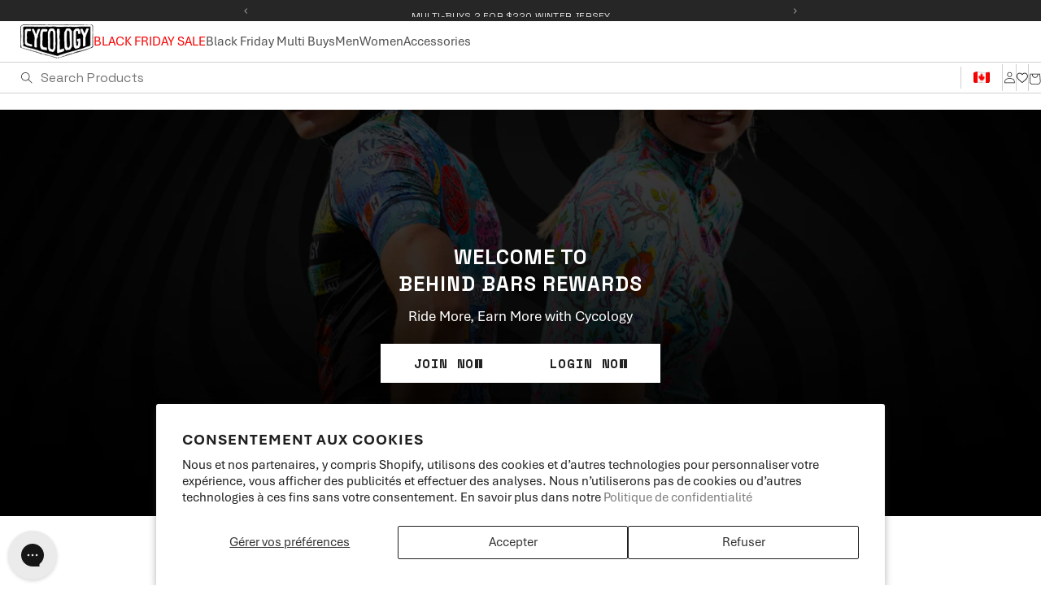

--- FILE ---
content_type: text/css
request_url: https://www.cycologyclothing.com/cdn/shop/t/116/assets/base.css?v=88395073487563126741763678906
body_size: 12409
content:
:root{--heading-font-family:"Space Grotesk",sans-serif;--azo-sans-font-family:"Space Grotesk",sans-serif;--space-grotesk: "Space Grotesk", sans-serif;--space-mono: "Space Mono", monospace;--font-bold:700;--font-medium:400;--font-semi-bold:600}:root,.color-background-1{--color-foreground: var(--color-base-text);--color-background: var(--color-base-background-1);--gradient-background: var(--gradient-base-background-1)}.color-background-2{--color-foreground: var(--color-base-text);--color-background: var(--color-base-background-2);--gradient-background: var(--gradient-base-background-2)}.color-inverse{--color-foreground: var(--color-base-background-1);--color-background: var(--color-base-text);--gradient-background: rgb(var(--color-base-text))}.color-accent-1{--color-foreground: var(--color-base-solid-button-labels);--color-background: var(--color-base-accent-1);--gradient-background: var(--gradient-base-accent-1)}.color-accent-2{--color-foreground: var(--color-base-solid-button-labels);--color-background: var(--color-base-accent-2);--gradient-background: var(--gradient-base-accent-2)}.color-foreground-outline-button{--color-foreground: var(--color-base-outline-button-labels)}.color-foreground-accent-1{--color-foreground: var(--color-base-accent-1)}.color-foreground-accent-2{--color-foreground: var(--color-base-accent-2)}:root,.color-background-1{--color-link: var(--color-base-outline-button-labels);--alpha-link: .85}.color-background-2,.color-inverse,.color-accent-1,.color-accent-2{--color-link: var(--color-foreground);--alpha-link: .7}:root,.color-background-1{--color-button: var(--color-base-accent-1);--color-button-text: var(--color-base-solid-button-labels);--alpha-button-background: 1;--alpha-button-border: 1}.color-background-2,.color-inverse,.color-accent-1,.color-accent-2{--color-button: var(--color-foreground);--color-button-text: var(--color-background)}.button--secondary{--color-button: var(--color-base-outline-button-labels);--color-button-text: var(--color-base-outline-button-labels);--color-button: var(--color-background);--alpha-button-background: 1}.color-background-2 .button--secondary,.color-accent-1 .button--secondary,.color-accent-2 .button--secondary,.color-inverse .button--secondary{--color-button: var(--color-background);--color-button-text: var(--color-foreground)}.button--tertiary{--color-button: var(--color-base-outline-button-labels);--color-button-text: var(--color-base-outline-button-labels);--alpha-button-background: 0;--alpha-button-border: .2}.color-background-2 .button--tertiary,.color-inverse .button--tertiary,.color-accent-1 .button--tertiary,.color-accent-2 .button--tertiary{--color-button: var(--color-foreground);--color-button-text: var(--color-foreground)}:root,.color-background-1{--color-badge-background: var(--color-background);--color-badge-border: var(--color-foreground);--alpha-badge-border: .1}.color-background-2,.color-inverse,.color-accent-1,.color-accent-2{--color-badge-background: var(--color-background);--color-badge-border: var(--color-background);--alpha-badge-border: 1}:root,.color-background-1,.color-background-2{--color-card-hover: var(--color-base-text)}.color-inverse{--color-card-hover: var(--color-base-background-1)}.color-accent-1,.color-accent-2{--color-card-hover: var(--color-base-solid-button-labels)}:root,.color-icon-text{--color-icon: rgb(var(--color-base-text))}.color-icon-accent-1{--color-icon: rgb(var(--color-base-accent-1))}.color-icon-accent-2{--color-icon: rgb(var(--color-base-accent-2))}.color-icon-outline-button{--color-icon: rgb(var(--color-base-outline-button-labels))}.contains-card,.card{--border-radius: var(--card-corner-radius);--border-width: var(--card-border-width);--border-opacity: var(--card-border-opacity);--shadow-horizontal-offset: var(--card-shadow-horizontal-offset);--shadow-vertical-offset: var(--card-shadow-vertical-offset);--shadow-blur-radius: var(--card-shadow-blur-radius);--shadow-opacity: var(--card-shadow-opacity)}.contains-content-container,.content-container{--border-radius: var(--text-boxes-radius);--border-width: var(--text-boxes-border-width);--border-opacity: var(--text-boxes-border-opacity);--shadow-horizontal-offset: var(--text-boxes-shadow-horizontal-offset);--shadow-vertical-offset: var(--text-boxes-shadow-vertical-offset);--shadow-blur-radius: var(--text-boxes-shadow-blur-radius);--shadow-opacity: var(--text-boxes-shadow-opacity)}.contains-media,.global-media-settings{--border-radius: var(--media-radius);--border-width: var(--media-border-width);--border-opacity: var(--media-border-opacity);--shadow-horizontal-offset: var(--media-shadow-horizontal-offset);--shadow-vertical-offset: var(--media-shadow-vertical-offset);--shadow-blur-radius: var(--media-shadow-blur-radius);--shadow-opacity: var(--media-shadow-opacity)}.okeReviews *{font-size:.938rem;text-transform:uppercase!important}p a{text-decoration:none!important;color:#7c7c7c!important}h1.header__heading img{width:125px}h1.seo-collection-title{font-size:1.75rem!important;font-weight:700}.collection-description h2{font-size:1.75rem!important;font-weight:var(--font-bold)!important;text-transform:uppercase!important}span.show-msg{color:#222!important}#nosto-category-rec-slot .slick-arrow,#categorypage-nosto-2 .slick-arrow{display:inherit!important}.bc-sf-filter-product-item-label .tag,.bc-sf-filter-product-item-label .sale{display:none!important}a.bc-sf-filter-product-item-title{min-height:25px!important}.bc-sf-filter-product-item-price{color:var(--theme-dark-color)!important;font-weight:300!important;letter-spacing:.5px!important}#bc-sf-filter-top-display-type .bc-sf-filter-display-item{border-radius:0!important}.bc-sf-filter-product-bottom-sizes a.add-to-cart{margin-right:8px!important;padding:9px 11px 8px!important;background:#000!important;font-size:16px!important;color:#fff!important;line-height:1;font-weight:700}.no-js:not(html){display:none!important}html.no-js .no-js:not(html){display:block!important}.no-js-inline{display:none!important}html.no-js .no-js-inline{display:inline-block!important}html.no-js .no-js-hidden{display:none!important}.page-width{max-width:var(--page-width);margin:0 auto;padding:0 1.5rem}.page-width-desktop{padding:0;margin:0 auto}@media screen and (min-width: 750px){.page-width{padding:0 2rem}.page-width--narrow{padding:0 9rem}.page-width-desktop{padding:0}.page-width-tablet{padding:0 5rem}}@media screen and (min-width: 990px){.page-width--narrow{max-width:72.6rem;padding:0}.page-width-desktop{max-width:var(--page-width);padding:0 5rem}}.isolate{position:relative;z-index:0}.section+.section{margin-top:var(--spacing-sections-mobile)}@media screen and (min-width: 750px){.section+.section{margin-top:var(--spacing-sections-desktop)}}.element-margin-top{margin-top:5rem}@media screen and (min-width: 750px){.element-margin{margin-top:calc(5rem + var(--page-width-margin))}}body,.color-background-1,.color-background-2,.color-inverse,.color-accent-1,.color-accent-2{color:var(--color-foreground);background-color:rgb(var(--color-background))}.background-secondary{background-color:rgba(var(--color-foreground),.04)}.grid-auto-flow{display:grid;grid-auto-flow:column}.page-margin,.shopify-challenge__container{margin:7rem auto}.rte-width{max-width:82rem;margin:0 auto 2rem}.list-unstyled{margin:0;padding:0;list-style:none}.visually-hidden{position:absolute!important;overflow:hidden;width:1px;height:1px;margin:-1px;padding:0;border:0;clip:rect(0 0 0 0);word-wrap:normal!important}.visually-hidden--inline{margin:0;height:1em}.overflow-hidden{overflow:hidden}.skip-to-content-link:focus{z-index:9999;position:inherit;overflow:auto;width:auto;height:auto;clip:auto}.full-width-link{position:absolute;top:0;right:0;bottom:0;left:0;z-index:2}::selection{background-color:rgba(var(--color-foreground),.2)}.text-body{font-size:.75rem;letter-spacing:.06rem;line-height:calc(1 + 1 / var(--font-body-scale));font-family:var(--heading-font-family);font-style:var(--font-body-style);font-weight:400}h1,h2,h3,h4,h5,.h0,.h1,.h2,.h3,.h4,.h5{font-family:var(--heading-font-family);font-style:var(--font-heading-style);font-weight:var(--font-heading-weight);letter-spacing:calc(var(--font-heading-scale) * .06rem);color:var(--theme-dark-color);line-height:1;word-break:break-word}.h0{font-size:calc(var(--font-heading-scale) * 2.5rem)}@media only screen and (min-width: 750px){.h0{font-size:calc(var(--font-heading-scale) * 3.5rem)}}@media only screen and (min-width: 1440px){.h0{font-size:calc(var(--font-heading-scale) * 4rem)}}h1,.h1{font-size:calc(var(--font-heading-scale) * 2.75rem)}@media only screen and (min-width: 1200px){h1,.h1{font-size:calc(var(--font-heading-scale) * 3.5rem)}}@media only screen and (max-width: 767px){h1,.h1{font-size:calc(var(--font-heading-scale) * 2.5rem)}}@media only screen and (max-width: 575px){h1,.h1{font-size:calc(var(--font-heading-scale) * 2rem)}}h2,.h2{font-size:calc(var(--font-heading-scale) * 1.2rem)}@media only screen and (min-width: 750px){h2,.h2{font-size:calc(var(--font-heading-scale) * 1.5rem)}}h3,.h3{font-size:calc(var(--font-heading-scale) * 1.7rem)}@media only screen and (min-width: 750px){h3,.h3{font-size:calc(var(--font-heading-scale) * 1.8rem)}}h4,.h4{font-size:calc(var(--font-heading-scale) * 1.5rem)}h5,.h5{font-size:calc(var(--font-heading-scale) * 1.2rem)}@media only screen and (min-width: 750px){h5,.h5{font-size:calc(var(--font-heading-scale) * 1.3rem)}}h6,.h6{color:rgba(var(--color-foreground),.75);margin-block-start:1.67em;margin-block-end:1.67em}blockquote{font-style:italic;color:rgba(var(--color-foreground),.75);border-left:.2rem solid rgba(var(--color-foreground),.2);padding-left:1rem}@media screen and (min-width: 750px){blockquote{padding-left:1.5rem}}.caption{letter-spacing:.07rem;line-height:calc(1 + .7 / var(--font-body-scale))}@media screen and (min-width: 750px){.caption{font-size:.938rem}}.caption-with-letter-spacing{font-size:.8rem;letter-spacing:.13rem;line-height:calc(1 + .2 / var(--font-body-scale));text-transform:uppercase}.caption-with-letter-spacing--medium{font-size:1.2rem;letter-spacing:.16rem}.caption-with-letter-spacing--large{font-size:1.4rem;letter-spacing:.18rem}.caption-large,.customer .field input,.customer select,.field__input,.form__label,.select__select{font-size:1.3rem;line-height:calc(1 + .5 / var(--font-body-scale));letter-spacing:.04rem}.color-foreground{color:rgb(var(--color-foreground))}table:not([class]){table-layout:fixed;border-collapse:collapse;font-size:1.4rem;border-style:hidden;box-shadow:0 0 0 .1rem rgba(var(--color-foreground),.2)}table:not([class]) td,table:not([class]) th{padding:1em;border:.1rem solid rgba(var(--color-foreground),.2)}.hidden{display:none!important}@media screen and (max-width: 749px){.small-hide{display:none!important}}@media screen and (min-width: 750px) and (max-width: 989px){.medium-hide{display:none!important}}@media screen and (min-width: 990px){.large-up-hide{display:none!important}}.center{text-align:center}.right{text-align:right}.uppercase{text-transform:uppercase}.light{opacity:.7}a:empty,ul:empty,dl:empty,section:empty,article:empty,p:empty,h1:empty,h2:empty,h3:empty,h4:empty,h5:empty,h6:empty{display:none}.link,.customer a{cursor:pointer;display:inline-block;border:none;box-shadow:none;text-decoration:underline;text-underline-offset:.3rem;color:rgb(var(--color-link));background-color:transparent;font-size:1.4rem;font-family:inherit}.link--text{color:rgb(var(--color-foreground))}.link--text:hover{color:rgba(var(--color-foreground),.75)}.link-with-icon{display:inline-flex;font-size:1.4rem;font-weight:600;letter-spacing:.1rem;text-decoration:none;margin-bottom:4.5rem;white-space:nowrap}.link-with-icon .icon{width:1.5rem;margin-left:1rem}a:not([href]){cursor:not-allowed}.circle-divider:after{content:"\2022";margin:0 1.3rem 0 1.5rem}.circle-divider:last-of-type:after{display:none}hr{border:none;height:.1rem;background-color:rgba(var(--color-foreground),.2);display:block;margin:5rem 0}@media screen and (min-width: 750px){hr{margin:7rem 0}}.full-unstyled-link{text-decoration:none;color:currentColor;display:block}.placeholder{background-color:rgba(var(--color-foreground),.04);color:rgba(var(--color-foreground),.55);fill:rgba(var(--color-foreground),.55)}details>*{box-sizing:border-box}.break{word-break:break-word}.visibility-hidden{visibility:hidden}@media (prefers-reduced-motion){.motion-reduce{transition:none!important;animation:none!important}}:root{--duration-short: .1s;--duration-default: .2s;--duration-long: .5s}.underlined-link,.customer a{color:rgba(var(--color-link),var(--alpha-link));text-underline-offset:.3rem;text-decoration-thickness:.1rem;transition:text-decoration-thickness ease .1s}.underlined-link:hover,.customer a:hover{color:rgb(var(--color-link));text-decoration-thickness:.2rem}.icon-arrow{width:1.5rem}h3 .icon-arrow,.h3 .icon-arrow{width:calc(var(--font-heading-scale) * 1.5rem)}.animate-arrow .icon-arrow path{transform:translate(-.25rem);transition:transform var(--duration-short) ease}.animate-arrow:hover .icon-arrow path{transform:translate(-.05rem)}summary{cursor:pointer;list-style:none;position:relative}summary .icon-caret{position:absolute;height:.6rem;right:1.5rem;top:calc(50% - .2rem)}summary::-webkit-details-marker{display:none}.disclosure-has-popup{position:relative}.disclosure-has-popup[open]>summary:before{position:fixed;top:0;right:0;bottom:0;left:0;z-index:2;display:block;cursor:default;content:" ";background:transparent}.disclosure-has-popup>summary:before{display:none}.disclosure-has-popup[open]>summary+*{z-index:100}@media screen and (min-width: 750px){.disclosure-has-popup[open]>summary+*{z-index:4}.facets .disclosure-has-popup[open]>summary+*{z-index:2}}*:focus{outline:0;box-shadow:none}*:focus-visible{outline:.2rem solid rgba(var(--color-foreground),.5);outline-offset:.3rem;box-shadow:0 0 0 .3rem rgb(var(--color-background)),0 0 .5rem .4rem rgba(var(--color-foreground),.3)}.focused,.no-js *:focus{outline:.2rem solid rgba(var(--color-foreground),.5);outline-offset:.3rem;box-shadow:0 0 0 .3rem rgb(var(--color-background)),0 0 .5rem .4rem rgba(var(--color-foreground),.3)}.no-js *:focus:not(:focus-visible){outline:0;box-shadow:none}.focus-inset:focus-visible{outline:.2rem solid rgba(var(--color-foreground),.5);outline-offset:-.2rem;box-shadow:0 0 .2rem rgba(var(--color-foreground),.3)}.focused.focus-inset,.no-js .focus-inset:focus{outline:.2rem solid rgba(var(--color-foreground),.5);outline-offset:-.2rem;box-shadow:0 0 .2rem rgba(var(--color-foreground),.3)}.no-js .focus-inset:focus:not(:focus-visible){outline:0;box-shadow:none}.focus-none{box-shadow:none!important;outline:0!important}.focus-offset:focus-visible{outline:.2rem solid rgba(var(--color-foreground),.5);outline-offset:1rem;box-shadow:0 0 0 1rem rgb(var(--color-background)),0 0 .2rem 1.2rem rgba(var(--color-foreground),.3)}.focus-offset.focused,.no-js .focus-offset:focus{outline:.2rem solid rgba(var(--color-foreground),.5);outline-offset:1rem;box-shadow:0 0 0 1rem rgb(var(--color-background)),0 0 .2rem 1.2rem rgba(var(--color-foreground),.3)}.no-js .focus-offset:focus:not(:focus-visible){outline:0;box-shadow:none}.title,.title-wrapper-with-link{margin:3rem 0 2rem}.title-wrapper-with-link .title{margin:0}.title .link{font-size:inherit}.title-wrapper{margin-bottom:3rem}.title-wrapper-with-link{display:flex;justify-content:space-between;align-items:flex-end;gap:1rem;margin-bottom:3rem;flex-wrap:wrap}.title--primary{margin:4rem 0}.title-wrapper--self-padded-tablet-down,.title-wrapper--self-padded-mobile{padding-left:1.5rem;padding-right:1.5rem}@media screen and (min-width: 750px){.title-wrapper--self-padded-mobile{padding-left:0;padding-right:0}}@media screen and (min-width: 990px){.title,.title-wrapper-with-link{margin:5rem 0 3rem}.title--primary{margin:2rem 0}.title-wrapper-with-link{align-items:center}.title-wrapper-with-link .title{margin-bottom:0}.title-wrapper--self-padded-tablet-down{padding-left:0;padding-right:0}}.title-wrapper-with-link .link-with-icon{margin:0;flex-shrink:0;display:flex;align-items:center}.title-wrapper-with-link .link-with-icon svg{width:1.5rem}.title-wrapper-with-link a{color:rgb(var(--color-link));margin-top:0;flex-shrink:0}a.pd-button--black{color:#fff}a.pd-button--black:hover{color:#232323}.title-wrapper--no-top-margin{margin-top:0}.title-wrapper--no-top-margin>.title{margin-top:0}.subtitle{font-size:1.8rem;line-height:calc(1 + .8 / var(--font-body-scale));letter-spacing:.06rem;color:rgba(var(--color-foreground),.7)}.subtitle--small{font-size:1.4rem;letter-spacing:.1rem}.subtitle--medium{font-size:1.6rem;letter-spacing:.08rem}.grid{display:flex;flex-wrap:wrap;margin-bottom:2rem;padding:0;list-style:none;column-gap:var(--grid-mobile-horizontal-spacing);row-gap:var(--grid-mobile-vertical-spacing)}@media screen and (min-width: 750px){.grid{column-gap:var(--grid-desktop-horizontal-spacing);row-gap:var(--grid-desktop-vertical-spacing)}}.grid:last-child{margin-bottom:0}.grid__item{width:calc(25% - var(--grid-mobile-horizontal-spacing) * 3 / 4);max-width:calc(50% - var(--grid-mobile-horizontal-spacing) / 2);flex-grow:1;flex-shrink:0;padding:0!important}@media screen and (min-width: 750px){.grid__item{width:calc(25% - var(--grid-desktop-horizontal-spacing) * 3 / 4);max-width:calc(50% - var(--grid-desktop-horizontal-spacing) / 2)}}.grid--gapless.grid{column-gap:0;row-gap:0}@media screen and (max-width: 749px){.grid__item.slider__slide--full-width{width:100%;max-width:none}}.grid--1-col .grid__item{max-width:100%;width:100%}.grid--3-col .grid__item{width:calc(33.33% - var(--grid-mobile-horizontal-spacing) * 2 / 3)}@media screen and (min-width: 750px){.grid--3-col .grid__item{width:calc(33.33% - var(--grid-desktop-horizontal-spacing) * 2 / 3)}}.grid--2-col .grid__item{width:calc(50% - var(--grid-mobile-horizontal-spacing) / 2)}@media screen and (min-width: 750px){.grid--2-col .grid__item{width:calc(50% - var(--grid-desktop-horizontal-spacing) / 2)}.grid--4-col-tablet .grid__item{width:calc(25% - var(--grid-desktop-horizontal-spacing) * 3 / 4)}.grid--3-col-tablet .grid__item{width:calc(33.33% - var(--grid-desktop-horizontal-spacing) * 2 / 3)}.grid--2-col-tablet .grid__item{width:calc(50% - var(--grid-desktop-horizontal-spacing) / 2)}}@media screen and (max-width: 989px){.grid--1-col-tablet-down .grid__item{width:100%;max-width:100%}.slider--tablet.grid--peek{margin:0;width:100%}.slider--tablet.grid--peek .grid__item{box-sizing:content-box;margin:0}}@media screen and (min-width: 990px){.grid--6-col-desktop .grid__item{width:calc(16.66% - var(--grid-desktop-horizontal-spacing) * 5 / 6);max-width:calc(16.66% - var(--grid-desktop-horizontal-spacing) * 5 / 6)}.grid--5-col-desktop .grid__item{width:calc(20% - var(--grid-desktop-horizontal-spacing) * 4 / 5);max-width:calc(20% - var(--grid-desktop-horizontal-spacing) * 4 / 5)}.grid--4-col-desktop .grid__item{width:calc(25% - var(--grid-desktop-horizontal-spacing) * 3 / 4);max-width:calc(25% - var(--grid-desktop-horizontal-spacing) * 3 / 4)}.grid--3-col-desktop .grid__item{width:calc(33.33% - var(--grid-desktop-horizontal-spacing) * 2 / 3);max-width:calc(33.33% - var(--grid-desktop-horizontal-spacing) * 2 / 3)}.grid--2-col-desktop .grid__item{width:calc(50% - var(--grid-desktop-horizontal-spacing) / 2);max-width:calc(50% - var(--grid-desktop-horizontal-spacing) / 2)}}@media screen and (min-width: 990px){.grid--1-col-desktop{flex:0 0 100%;max-width:100%}.grid--1-col-desktop .grid__item{width:100%;max-width:100%}}@media screen and (max-width: 749px){.grid--peek.slider--mobile{margin:0;width:100%}.grid--peek.slider--mobile .grid__item{box-sizing:content-box;margin:0}.grid--peek .grid__item{min-width:35%}.grid--peek.slider .grid__item:first-of-type{margin-left:1.5rem}.grid--peek.slider .grid__item:last-of-type{margin-right:1.5rem}.grid--2-col-tablet-down .grid__item{width:calc(50% - var(--grid-mobile-horizontal-spacing) / 2)}.slider--tablet.grid--peek.grid--2-col-tablet-down .grid__item,.grid--peek .grid__item{width:calc(50% - var(--grid-mobile-horizontal-spacing) - 3rem)}.slider--tablet.grid--peek.grid--1-col-tablet-down .grid__item,.slider--mobile.grid--peek.grid--1-col-tablet-down .grid__item{width:calc(100% - var(--grid-mobile-horizontal-spacing) - 3rem)}}@media screen and (min-width: 750px) and (max-width: 989px){.slider--tablet.grid--peek .grid__item{width:calc(25% - var(--grid-desktop-horizontal-spacing) - 3rem)}.slider--tablet.grid--peek.grid--3-col-tablet .grid__item{width:calc(33.33% - var(--grid-desktop-horizontal-spacing) - 3rem)}.slider--tablet.grid--peek.grid--2-col-tablet .grid__item,.slider--tablet.grid--peek.grid--2-col-tablet-down .grid__item{width:calc(50% - var(--grid-desktop-horizontal-spacing) - 3rem)}.slider--tablet.grid--peek .grid__item:first-of-type{margin-left:1.5rem}.slider--tablet.grid--peek .grid__item:last-of-type{margin-right:1.5rem}.grid--2-col-tablet-down .grid__item{width:calc(50% - var(--grid-desktop-horizontal-spacing) / 2)}.grid--1-col-tablet-down.grid--peek .grid__item{width:calc(100% - var(--grid-desktop-horizontal-spacing) - 3rem)}}.media{display:block;background-color:rgba(var(--color-foreground),.1);position:relative;overflow:hidden}.media--transparent{background-color:transparent}.media>*:not(.zoom):not(.deferred-media__poster-button),.media model-viewer{display:block;max-width:100%;position:absolute;top:0;left:0;height:100%;width:100%}.media>img{object-fit:cover;object-position:center center;transition:opacity .4s cubic-bezier(.25,.46,.45,.94)}.media--square{padding-bottom:100%}.media--portrait{padding-bottom:125%}.media--landscape{padding-bottom:66.6%}.media--cropped{padding-bottom:56%}.media--16-9{padding-bottom:56.25%}.media--circle{padding-bottom:100%;border-radius:50%}.media.media--hover-effect>img+img{opacity:0}@media screen and (min-width: 990px){.media--cropped{padding-bottom:63%}}deferred-media{display:block}.button,.shopify-challenge__button,.customer button,button.shopify-payment-button__button--unbranded,.shopify-payment-button [role=button],.cart__dynamic-checkout-buttons [role=button],.cart__dynamic-checkout-buttons iframe{--shadow-horizontal-offset: var(--buttons-shadow-horizontal-offset);--shadow-vertical-offset: var(--buttons-shadow-vertical-offset);--shadow-blur-radius: var(--buttons-shadow-blur-radius);--shadow-opacity: var(--buttons-shadow-opacity);--border-offset: var(--buttons-border-offset);--border-opacity: calc(1 - var(--buttons-border-opacity));border-radius:var(--buttons-radius-outset);position:relative}.button,.shopify-challenge__button,.customer button,button.shopify-payment-button__button--unbranded{min-width:calc(12rem + var(--buttons-border-width) * 2);min-height:calc(4.5rem + var(--buttons-border-width) * 2)}.shopify-payment-button__button--branded{z-index:auto}.cart__dynamic-checkout-buttons iframe{box-shadow:var(--shadow-horizontal-offset) var(--shadow-vertical-offset) var(--shadow-blur-radius) rgba(var(--color-base-text),var(--shadow-opacity))}.button,.shopify-challenge__button,.customer button{display:inline-flex;justify-content:center;align-items:center;border:0;padding:0 3rem;cursor:pointer;font:inherit;font-size:1.5rem;text-decoration:none;color:rgb(var(--color-button-text));transition:box-shadow var(--duration-short) ease;-webkit-appearance:none;appearance:none;background-color:rgba(var(--color-button),var(--alpha-button-background))}.button:before,.shopify-challenge__button:before,.customer button:before,.shopify-payment-button__button--unbranded:before,.shopify-payment-button [role=button]:before,.cart__dynamic-checkout-buttons [role=button]:before{content:"";position:absolute;top:0;right:0;bottom:0;left:0;z-index:-1;border-radius:var(--buttons-radius-outset);box-shadow:var(--shadow-horizontal-offset) var(--shadow-vertical-offset) var(--shadow-blur-radius) rgba(var(--color-shadow),var(--shadow-opacity))}.button:after,.shopify-challenge__button:after,.customer button:after,.shopify-payment-button__button--unbranded:after{content:"";position:absolute;top:var(--buttons-border-width);right:var(--buttons-border-width);bottom:var(--buttons-border-width);left:var(--buttons-border-width);z-index:1;border-radius:var(--buttons-radius);box-shadow:0 0 0 calc(var(--buttons-border-width) + var(--border-offset)) rgba(var(--color-button-text),var(--border-opacity)),0 0 0 var(--buttons-border-width) rgba(var(--color-button),var(--alpha-button-background));transition:box-shadow var(--duration-short) ease}.button:not([disabled]):hover:after,.shopify-challenge__button:hover:after,.customer button:hover:after,.shopify-payment-button__button--unbranded:hover:after{--border-offset: 1.3px;box-shadow:0 0 0 calc(var(--buttons-border-width) + var(--border-offset)) rgba(var(--color-button-text),var(--border-opacity)),0 0 0 calc(var(--buttons-border-width) + 1px) rgba(var(--color-button),var(--alpha-button-background))}.button--secondary:after{--border-opacity: var(--buttons-border-opacity)}.button:focus-visible,.button:focus,.button.focused,.shopify-payment-button__button--unbranded:focus-visible,.shopify-payment-button [role=button]:focus-visible,.shopify-payment-button__button--unbranded:focus,.shopify-payment-button [role=button]:focus{outline:0;box-shadow:0 0 0 .3rem rgb(var(--color-background)),0 0 0 .5rem rgba(var(--color-foreground),.5),0 0 .5rem .4rem rgba(var(--color-foreground),.3)}.button:focus:not(:focus-visible):not(.focused),.shopify-payment-button__button--unbranded:focus:not(:focus-visible):not(.focused),.shopify-payment-button [role=button]:focus:not(:focus-visible):not(.focused){box-shadow:inherit}.button::selection,.shopify-challenge__button::selection,.customer button::selection{background-color:rgba(var(--color-button-text),.3)}.button,.button-label,.shopify-challenge__button,.customer button{font-size:1.5rem;letter-spacing:.1rem;line-height:calc(1 + .2 / var(--font-body-scale))}.button--tertiary{font-size:1.2rem;padding:1rem 1.5rem;min-width:calc(9rem + var(--buttons-border-width) * 2);min-height:calc(3.5rem + var(--buttons-border-width) * 2)}.button--small{padding:1.2rem 2.6rem}.button:disabled,.button[aria-disabled=true],.button.disabled,.customer button:disabled,.customer button[aria-disabled=true],.customer button.disabled{cursor:not-allowed;opacity:.5}.button--full-width{display:flex;width:100%}.button.loading{color:transparent;position:relative}.btn-animated{position:relative;display:inline-block;min-width:12.5rem;height:3.125rem;font-size:.938rem;line-height:3.7rem;text-align:center;background-color:transparent;cursor:pointer;text-decoration:none;z-index:1}.btn-animated svg{position:absolute;top:0;left:0}.btn-animated svg rect{stroke:var(--theme-dark-color);stroke-width:1;stroke-dasharray:300,0;stroke-dashoffset:0;-webkit-transition:all .6s ease;transition:all .6s ease;fill:#fff;fill:transparent}.btn-animated span{color:var(--theme-dark-color);z-index:99;position:relative}.btn-animated:hover svg rect{stroke-width:4;stroke-dasharray:122,543;stroke-dashoffset:437}.btn-dark{background-color:var(--theme-black-bg);padding:.875rem 1.25rem;font-family:var(--heading-font-family);font-size:.938rem;color:var(--theme-white-color);border:0;cursor:pointer;text-decoration:none}.btn-dark.black{background-color:var(--theme-black-bg);color:var(--theme-white-color)}.btn-dark:hover,.btn-dark:focus{background-color:var(--theme-black-bg)}@media screen and (forced-colors: active){.button.loading{color:rgb(var(--color-foreground))}}.button.loading>.loading-overlay__spinner{top:50%;left:50%;transform:translate(-50%,-50%);position:absolute;height:100%;display:flex}.button.loading>.loading-overlay__spinner .path{stroke:rgb(var(--color-button-text))}.share-button{display:block;position:relative}.share-button details{width:fit-content}.share-button__button{font-size:1.1rem;display:flex;min-height:2.4rem;align-items:center;color:rgb(var(--color-link));margin-left:0;padding-left:0}details[open]>.share-button__fallback{animation:animateMenuOpen var(--duration-default) ease}.share-button__button:hover{text-decoration:underline;text-underline-offset:.3rem}.share-button__button,.share-button__fallback button{cursor:pointer;background-color:transparent;border:none}.share-button__button .icon-share{height:1.2rem;margin-right:1rem;width:1.3rem}.share-button__fallback{display:flex;align-items:center;position:absolute;top:3rem;left:.1rem;z-index:3;width:100%;min-width:max-content;border-radius:var(--inputs-radius);border:0}.share-button__fallback:after{pointer-events:none;content:"";position:absolute;top:var(--inputs-border-width);right:var(--inputs-border-width);bottom:var(--inputs-border-width);left:var(--inputs-border-width);border:.1rem solid transparent;border-radius:var(--inputs-radius);box-shadow:0 0 0 var(--inputs-border-width) rgba(var(--color-foreground),var(--inputs-border-opacity));transition:box-shadow var(--duration-short) ease;z-index:1}.share-button__fallback:before{background:rgb(var(--color-background));pointer-events:none;content:"";position:absolute;top:0;right:0;bottom:0;left:0;border-radius:var(--inputs-radius-outset);box-shadow:var(--inputs-shadow-horizontal-offset) var(--inputs-shadow-vertical-offset) var(--inputs-shadow-blur-radius) rgba(var(--color-base-text),var(--inputs-shadow-opacity));z-index:-1}.share-button__fallback button{width:4.4rem;height:4.4rem;padding:0;flex-shrink:0;display:flex;justify-content:center;align-items:center;position:relative;right:var(--inputs-border-width)}.share-button__fallback button:hover{color:rgba(var(--color-foreground),.75)}.share-button__fallback button:hover svg{transform:scale(1.07)}.share-button__close:not(.hidden)+.share-button__copy{display:none}.share-button__close,.share-button__copy{background-color:transparent;color:rgb(var(--color-foreground))}.share-button__copy:focus-visible,.share-button__close:focus-visible{background-color:rgb(var(--color-background));z-index:2}.share-button__copy:focus,.share-button__close:focus{background-color:rgb(var(--color-background));z-index:2}.field:not(:focus-visible):not(.focused)+.share-button__copy:not(:focus-visible):not(.focused),.field:not(:focus-visible):not(.focused)+.share-button__close:not(:focus-visible):not(.focused){background-color:inherit}.share-button__fallback .field:after,.share-button__fallback .field:before{content:none}.share-button__fallback .field{border-radius:0;min-width:auto;min-height:auto;transition:none}.share-button__fallback .field__input:focus,.share-button__fallback .field__input:-webkit-autofill{outline:.2rem solid rgba(var(--color-foreground),.5);outline-offset:.1rem;box-shadow:0 0 0 .1rem rgb(var(--color-background)),0 0 .5rem .4rem rgba(var(--color-foreground),.3)}.share-button__fallback .field__input{box-shadow:none;text-overflow:ellipsis;white-space:nowrap;overflow:hidden;filter:none;min-width:auto;min-height:auto}.share-button__fallback .field__input:hover{box-shadow:none}.share-button__fallback .icon{width:1.5rem;height:1.5rem}.share-button__message:not(:empty){display:flex;align-items:center;width:100%;height:100%;margin-top:0;padding:.8rem 0 .8rem 1.5rem;margin:var(--inputs-border-width)}.share-button__message:not(:empty):not(.hidden)~*{display:none}.field__input,.select__select,.customer .field input,.customer select{-webkit-appearance:none;appearance:none;background-color:rgb(var(--color-background));color:rgb(var(--color-foreground));font-family:var(--heading-font-family);font-size:.938rem;width:100%;box-sizing:border-box;transition:box-shadow var(--duration-short) ease;border-radius:.25rem;height:3.438rem;position:relative;border:solid 1px var(--light-gray-border)}.field:before,.select:before,.customer .field:before,.customer select:before,.localization-form__select:before{pointer-events:none;content:"";position:absolute;top:0;right:0;bottom:0;left:0;border-radius:var(--inputs-radius-outset);box-shadow:var(--inputs-shadow-horizontal-offset) var(--inputs-shadow-vertical-offset) var(--inputs-shadow-blur-radius) rgba(var(--color-base-text),var(--inputs-shadow-opacity));z-index:-1}.field:after,.select:after,.customer .field:after,.customer select:after,.localization-form__select:after{pointer-events:none;content:"";position:absolute;top:var(--inputs-border-width);right:var(--inputs-border-width);bottom:var(--inputs-border-width);left:var(--inputs-border-width);border:.1rem solid transparent;border-radius:var(--inputs-radius);transition:box-shadow var(--duration-short) ease;z-index:1}.select__select{font-family:var(--heading-font-family);font-style:var(--font-body-style);font-weight:var(--font-body-weight);font-size:1.2rem;color:rgba(var(--color-foreground),.75)}.field:hover.field:after,.select:hover.select:after,.select__select:hover.select__select:after,.customer .field:hover.field:after,.customer select:hover.select:after,.localization-form__select:hover.localization-form__select:after{outline:0;border-radius:var(--inputs-radius)}.field__input:focus-visible,.select__select:focus-visible,.customer .field input:focus-visible,.customer select:focus-visible,.localization-form__select:focus-visible.localization-form__select:after{outline:0}.field__input:focus,.select__select:focus,.customer .field input:focus,.customer select:focus,.localization-form__select:focus.localization-form__select:after{outline:0}.localization-form__select:focus{outline:0;box-shadow:none}.text-area,.select{display:flex;position:relative;width:100%}.select .icon-caret,.customer select+svg{height:.6rem;pointer-events:none;position:absolute;top:calc(50% - .2rem);right:calc(var(--inputs-border-width) + 1.5rem)}.select__select,.customer select{cursor:pointer;line-height:calc(1 + .6 / var(--font-body-scale));padding:0 .938rem;margin:var(--inputs-border-width);min-height:calc(var(--inputs-border-width) * 2)}.field{position:relative;width:100%;display:flex;transition:box-shadow var(--duration-short) ease}.customer .field{display:flex}.field--with-error{flex-wrap:wrap}.field__input,.customer .field input{flex-grow:1;text-align:left;padding:0 .938rem;margin:var(--inputs-border-width);transition:box-shadow var(--duration-short) ease}.field__label,.customer .field label{font-size:.938rem;left:.938rem;top:calc(1rem + var(--inputs-border-width));margin-bottom:0;pointer-events:none;position:absolute;transition:top var(--duration-default) ease,font-size var(--duration-default) ease;color:var(--theme-dark-color);line-height:1.5}.field__input:focus~.field__label,.field__input:not(:placeholder-shown)~.field__label,.field__input:-webkit-autofill~.field__label,.customer .field input:focus~label,.customer .field input:not(:placeholder-shown)~label,.customer .field input:-webkit-autofill~label{top:-.65rem;font-size:.688rem;padding:.188rem .313rem;color:var(--theme-light-blue-color);background-color:var(--theme-white-bg)}.field__input:focus,.field__input:not(:placeholder-shown),.field__input:-webkit-autofill,.customer .field input:focus,.customer .field input:not(:placeholder-shown),.customer .field input:-webkit-autofill{margin:var(--inputs-border-width);box-shadow:none;border-color:var(--theme-light-blue-color)}.field__input::-webkit-search-cancel-button,.customer .field input::-webkit-search-cancel-button{display:none}.field__input::placeholder,.customer .field input::placeholder{opacity:0}.field__button{align-items:center;background-color:transparent;border:0;color:currentColor;cursor:pointer;display:flex;height:4.4rem;justify-content:center;overflow:hidden;padding:0;position:absolute;right:0;top:0;width:4.4rem}.field__button>svg{height:2.5rem;width:2.5rem}.field__input:-webkit-autofill~.field__button,.field__input:-webkit-autofill~.field__label,.customer .field input:-webkit-autofill~label{color:#000}.text-area{font-family:var(--heading-font-family);font-style:var(--font-body-style);font-weight:var(--font-body-weight);min-height:10rem;resize:none;padding:1rem .938rem}input[type=checkbox]{display:inline-block;width:auto;margin-right:.5rem}.form__label{display:block;margin-bottom:.6rem}.form__message{align-items:center;display:flex;font-size:1rem;line-height:1;margin-top:1rem}.form__message--large{font-size:1.6rem}.customer .field .form__message{font-size:1.4rem;text-align:left}.form__message .icon,.customer .form__message svg{flex-shrink:0;height:1.3rem;margin-right:.5rem;width:1.3rem}.form__message--large .icon,.customer .form__message svg{height:1.3rem;width:1.3rem;margin-right:.5rem}.customer .field .form__message svg{align-self:start}.form-status{margin:0;font-size:1.6rem}.form-status-list{padding:0;margin:2rem 0 4rem}.form-status-list li{list-style-position:inside}.form-status-list .link:first-letter{text-transform:capitalize}.quantity{color:rgba(var(--color-foreground));position:relative;width:calc(14rem / var(--font-body-scale) + var(--inputs-border-width) * 2);display:flex;border-radius:var(--inputs-radius)}.quantity:after{pointer-events:none;content:"";position:absolute;top:var(--inputs-border-width);right:var(--inputs-border-width);bottom:var(--inputs-border-width);left:var(--inputs-border-width);border:.1rem solid transparent;border-radius:var(--inputs-radius);box-shadow:0 0 0 var(--inputs-border-width) rgba(var(--color-foreground),var(--inputs-border-opacity));transition:box-shadow var(--duration-short) ease;z-index:1}.quantity:before{background:rgb(var(--color-background));pointer-events:none;content:"";position:absolute;top:0;right:0;bottom:0;left:0;border-radius:var(--inputs-radius-outset);box-shadow:var(--inputs-shadow-horizontal-offset) var(--inputs-shadow-vertical-offset) var(--inputs-shadow-blur-radius) rgba(var(--color-base-text),var(--inputs-shadow-opacity));z-index:-1}.quantity__input{color:currentColor;font-size:1.4rem;font-weight:500;opacity:.85;text-align:center;background-color:transparent;border:0;padding:0 .5rem;width:100%;flex-grow:1;-webkit-appearance:none;appearance:none}.quantity__button{width:calc(4.5rem / var(--font-body-scale));flex-shrink:0;font-size:1.8rem;border:0;background-color:transparent;cursor:pointer;display:flex;align-items:center;justify-content:center;color:rgb(var(--color-foreground));padding:0}.quantity__button:first-child{margin-left:calc(var(--inputs-border-width))}.quantity__button:last-child{margin-right:calc(var(--inputs-border-width))}.quantity__button svg{width:1rem;pointer-events:none}.quantity__button:focus-visible,.quantity__input:focus-visible{background-color:rgb(var(--color-background));z-index:2}.quantity__button:focus,.quantity__input:focus{background-color:rgb(var(--color-background));z-index:2}.quantity__button:not(:focus-visible):not(.focused),.quantity__input:not(:focus-visible):not(.focused){box-shadow:inherit;background-color:inherit}.quantity__input:-webkit-autofill,.quantity__input:-webkit-autofill:hover,.quantity__input:-webkit-autofill:active{box-shadow:0 0 0 10rem rgb(var(--color-background)) inset!important;-webkit-box-shadow:0 0 0 10rem rgb(var(--color-background)) inset!important}.quantity__input::-webkit-outer-spin-button,.quantity__input::-webkit-inner-spin-button{-webkit-appearance:none;margin:0}.quantity__input[type=number]{-moz-appearance:textfield}.modal__toggle{list-style-type:none}.no-js details[open] .modal__toggle{position:absolute;z-index:5}.modal__toggle-close{display:none}.no-js details[open] svg.modal__toggle-close{display:flex;z-index:1;height:1.7rem;width:1.7rem}.modal__toggle-open{display:flex}.no-js details[open] .modal__toggle-open{display:none}.no-js .modal__close-button.link{display:none}.modal__close-button.link{display:flex;justify-content:center;align-items:center;padding:0rem;height:4.4rem;width:4.4rem;background-color:transparent}.modal__close-button .icon{width:1.7rem;height:1.7rem}.modal__content{position:absolute;top:0;left:0;right:0;bottom:0;background:rgb(var(--color-background));z-index:4;display:flex;justify-content:center;align-items:center}.media-modal{cursor:zoom-out}.media-modal .deferred-media{cursor:initial}.cart-count-bubble:empty{display:none}.cart-count-bubble{position:absolute;background-color:rgb(var(--color-button));color:rgb(var(--color-button-text));height:1.25rem;width:1.25rem;border-radius:100%;display:flex;justify-content:center;align-items:center;font-size:.813rem;bottom:.688rem;left:1.063rem;line-height:calc(1 + .1 / var(--font-body-scale))}#shopify-section-announcement-bar{z-index:1}.announcement-bar{border-bottom:.1rem solid rgba(var(--color-foreground),.08);color:rgb(var(--color-foreground))}.announcement-bar__link{display:block;width:100%;padding:1rem 2rem;text-decoration:none}.announcement-bar__link:hover{color:rgb(var(--color-foreground));background-color:rgba(var(--color-card-hover),.06)}.announcement-bar__link .icon-arrow{display:inline-block;pointer-events:none;margin-left:.8rem;vertical-align:middle;margin-bottom:.2rem}.announcement-bar__link .announcement-bar__message{padding:0}.announcement-bar__message{text-align:center;padding:1rem 2rem;margin:0;letter-spacing:.1rem}:root{--head-search-bg:#CDD8FD}.head-top-col{width:33.33%}.head-top-col .left-part{background:var(--theme-white-bg)}.head-top-col .center-part{background:var(--theme-gray-bg)}.search-bar{padding-left:4.375rem;padding-top:.375rem;padding-bottom:.375rem;height:100%;align-items:center}.search-bar .field-group{margin-right:.625rem;position:relative}.search-bar .field-group{width:70%;max-width:100%}.search-bar .field-group .search-input::placeholder{text-transform:uppercase}.search-bar form.shopify-currency-form{width:25%}.search-bar .field-group .search-input{width:100%;background:var(--theme-white-bg);border:none;box-shadow:none!important;outline:none;padding:0 3.125rem 0 .813rem;height:1.75rem;font-size:.75rem;color:var(--theme-black-color)}.search-bar .field-group .search-icon{position:absolute;right:.625rem;height:100%;background:transparent;border:none;width:1.5rem;text-align:center;display:flex;align-items:center;justify-content:center;top:0;color:var(--theme-black-color)}.search-bar .field-group .search-icon img{width:.75rem;height:.75rem}.header-top .header-col{height:100%;padding:.313rem 0;align-items:center}.header-col span{font-size:.75rem;margin-left:7px;color:var(--theme-gray-color);text-transform:uppercase;line-height:1}.header-col span a{text-decoration:none;color:var(--theme-gray-color)}.search-col .search-bar span{color:var(--theme-dark-color)}@media screen and (max-width: 1699px){.search-bar{padding-left:.625rem}.search-bar span{font-size:.75rem;text-transform:uppercase;color:var(--theme-dark-color)}}@media screen and (max-width: 991px){.header-top .head-top-col:nth-of-type(2){display:none}.head-top-col{width:50%}}@media screen and (max-width: 767px){.head-top-col{width:100%;border-bottom:solid 1px var(--light-gray-border)}.search-bar span{display:none}.search-bar{position:relative}.search-bar .field-group{width:100%;max-width:100%}.shopify-currency-form{position:absolute;top:5px;right:15px}.search-bar .field-group .search-icon{right:80px}}#shopify-section-header,#shopify-section-pd-header{z-index:4}.shopify-section-header-sticky{position:sticky;top:0}.shopify-section-header-hidden{transform:translateY(-100%)}.shopify-section-header-hidden.menu-open{transform:translateY(0)}#shopify-section-header.animate{transition:transform .15s ease-out}.header-wrapper{display:block;position:relative;background-color:rgb(var(--color-background))}.header-wrapper--border-bottom{border-bottom:.1rem solid rgba(var(--color-foreground),.08)}.header{display:flex;align-items:center;background-color:var(--theme-black-bg);padding-left:1.25rem;padding-right:1.25rem}@media screen and (min-width: 1441px){.header{padding-left:6.25rem;padding-right:6.25rem}}@media screen and (min-width: 990px){.header--has-menu:not(.header--middle-left){padding-bottom:0}.header--top-left,.header--middle-left:not(.header--has-menu){grid-template-areas:"heading icons" "navigation navigation";grid-template-columns:1fr auto}.header--middle-left{grid-template-areas:"heading navigation icons";grid-template-columns:auto auto 1fr;column-gap:2rem}.header--top-center{grid-template-areas:"left-icon heading icons" "navigation navigation navigation"}.header:not(.header--middle-left) .header__inline-menu{margin-top:1.05rem}}.header *[tabindex="-1"]:focus{outline:none}.header__heading{margin:0;line-height:0}.header>.header__heading-link{line-height:0}.header__heading,.header__heading-link{grid-area:heading;justify-self:center}.header__heading-link{display:inline-block;padding:.75rem;text-decoration:none;word-break:break-word}.header__heading-link:hover .h2{color:rgb(var(--color-foreground))}.header__heading-link .h2{line-height:1;color:rgba(var(--color-foreground),.75)}.header__heading-logo{height:auto;width:100%}@media screen and (max-width: 1199px){.header__heading-logo{max-width:110px}}@media screen and (max-width: 989px){.header__heading,.header__heading-link{text-align:center}.header__heading-logo{margin:.625rem 0 .313rem 5.375rem}}@media screen and (max-width: 749px){.header__heading-logo{margin:.625rem 0 .313rem 5.375rem}}@media screen and (min-width: 990px){.header__heading-link{margin-left:-.75rem}.header__heading,.header__heading-link{justify-self:start}.header--top-center .header__heading-link,.header--top-center .header__heading{justify-self:center;text-align:center}}.header__icons{display:flex;grid-area:icons;justify-self:end;order:2}.header__icon:not(.header__icon--summary),.header__icon span{display:flex;align-items:center;justify-content:center}.header__icon{color:var(--theme-white-color);margin-left:2rem}.header__icon:first-child{margin-left:0}.header__icon span{height:100%}.header__icon:after{content:none}.header__icon .icon{height:1.25rem;width:1.25rem;fill:none;vertical-align:middle}.header__icon--cart{position:relative}@media screen and (max-width: 989px){menu-drawer~.header__icons .header__icon--account{display:none}.header__icons{margin-left:auto;margin-right:1rem}}menu-drawer+.header__search{display:none}.header>.header__search{grid-area:left-icon;justify-self:start}.header:not(.header--has-menu) *>.header__search{display:none}.header__search{display:inline-flex;line-height:0}.header--top-center>.header__search{display:none}.header--top-center *>.header__search{display:inline-flex}@media screen and (min-width: 990px){.header:not(.header--top-center) *>.header__search,.header--top-center>.header__search{display:inline-flex}.header:not(.header--top-center)>.header__search,.header--top-center *>.header__search{display:none}}.no-js .predictive-search{display:none}details[open]>.search-modal{opacity:1;animation:animateMenuOpen var(--duration-default) ease}details[open] .modal-overlay{display:block}details[open] .modal-overlay:after{position:absolute;content:"";background-color:rgb(var(--color-foreground),.5);top:100%;left:0;right:0;height:100vh}.no-js details[open]>.header__icon--search{top:1rem;right:.5rem}.search-modal{opacity:0;border-bottom:.1rem solid rgba(var(--color-foreground),.08);min-height:calc(100% + var(--inputs-margin-offset) + (2 * var(--inputs-border-width)));height:100%}.search-modal__content{display:flex;align-items:center;justify-content:center;width:100%;height:100%;padding:0 5rem 0 1rem;line-height:calc(1 + .8 / var(--font-body-scale));position:relative}.search-modal__content-bottom{bottom:calc((var(--inputs-margin-offset) / 2))}.search-modal__content-top{top:calc((var(--inputs-margin-offset) / 2))}.search-modal__form{width:100%}.search-modal__close-button{position:absolute;right:.3rem}@media screen and (min-width: 750px){.search-modal__close-button{right:1rem}.search-modal__content{padding:0 6rem}}@media screen and (min-width: 990px){.search-modal__form{max-width:47.8rem}.search-modal__close-button{position:initial;margin-left:.5rem}}.header__icon--menu .icon{display:block;position:absolute;opacity:1;transform:scale(1);transition:transform .15s ease,opacity .15s ease}details:not([open])>.header__icon--menu .icon-close,details[open]>.header__icon--menu .icon-hamburger{visibility:hidden;opacity:0;transform:scale(.8)}.js details[open]:not(.menu-opening)>.header__icon--menu .icon-close{visibility:hidden}.js details[open]:not(.menu-opening)>.header__icon--menu .icon-hamburger{visibility:visible;opacity:1;transform:scale(1.07)}.js details>.header__submenu{opacity:0;transform:translateY(-1.5rem)}details[open]>.header__submenu{animation:animateMenuOpen var(--duration-default) ease;animation-fill-mode:forwards;z-index:1}@media (prefers-reduced-motion){details[open]>.header__submenu{opacity:1;transform:translateY(0)}}.header__inline-menu{margin-left:-1.2rem;grid-area:navigation;display:none}.header--top-center .header__inline-menu,.header--top-center .header__heading-link{margin-left:0}@media screen and (min-width: 990px){.header__inline-menu{display:block}.header--top-center .header__inline-menu{justify-self:center}.header--top-center .header__inline-menu>.list-menu--inline{justify-content:center}.header--middle-left .header__inline-menu{margin-left:auto}}.header__menu{padding:0 1rem}.header__menu-item{padding:2.25rem 3rem;text-decoration:none;font-size:.8rem;color:var(--theme-white-color);text-transform:uppercase;font-weight:var(--font-medium);letter-spacing:.5px;font-family:aptos;font-weight:700!important}.header__menu-item:hover{color:var(--theme-white-color)}.header__menu-item span{transition:text-decoration var(--duration-short) ease}details[open]>.header__menu-item{text-decoration:underline}details[open]:hover>.header__menu-item{text-decoration-thickness:.2rem}details[open]>.header__menu-item .icon-caret{transform:rotate(180deg)}.header__active-menu-item{color:var(--theme-white-color)}.header__menu-item:hover .header__active-menu-item{text-decoration-thickness:.2rem}.header__submenu{transition:opacity var(--duration-default) ease,transform var(--duration-default) ease}.global-settings-popup,.header__submenu.global-settings-popup{border-radius:var(--popup-corner-radius);border-color:rgba(var(--color-foreground),var(--popup-border-opacity));border-style:solid;border-width:var(--popup-border-width);box-shadow:var(--popup-shadow-horizontal-offset) var(--popup-shadow-vertical-offset) var(--popup-shadow-blur-radius) rgba(var(--color-shadow),var(--popup-shadow-opacity))}.header__submenu.list-menu{padding:2.4rem 0}.header__submenu .header__submenu{background-color:rgba(var(--color-foreground),.03);padding:.5rem 0;margin:.5rem 0}.header__submenu .header__menu-item:after{right:2rem}.header__submenu .header__menu-item{justify-content:space-between;padding:.8rem 2.4rem}.header__submenu .header__submenu .header__menu-item{padding-left:3.4rem}.header__menu-item .icon-caret{right:.8rem}.header__submenu .icon-caret{flex-shrink:0;margin-left:1rem;position:static}header-menu>details,details-disclosure>details{position:relative}@keyframes animateMenuOpen{0%{opacity:0;transform:translateY(-1.5rem)}to{opacity:1;transform:translateY(0)}}.overflow-hidden-mobile,.overflow-hidden-tablet{overflow:hidden}@media screen and (min-width: 750px){.overflow-hidden-mobile{overflow:auto}}@media screen and (min-width: 990px){.overflow-hidden-tablet{overflow:auto}}@media screen and (max-width: 1800px){.header__menu-item{padding:2.25rem 2.1rem}}@media screen and (max-width: 1440px){.header__menu-item{font-size:1rem;padding:2.25rem 1.5rem}}@media screen and (max-width: 1199px){.header__menu-item{padding:1.813rem 1.1rem}}@media screen and (max-width: 989px){.header__menu-item{padding:.5rem 0;font-weight:var(--font-bold)}.header__menu-item.active{border-bottom:solid 1px var(--theme-white-color);position:relative}}.badge{border:1px solid transparent;border-radius:var(--badge-corner-radius);display:inline-block;font-size:1.2rem;letter-spacing:.1rem;line-height:1;padding:.6rem 1.3rem;text-align:center;background-color:rgb(var(--color-badge-background));border-color:rgba(var(--color-badge-border),var(--alpha-badge-border));color:rgb(var(--color-foreground));word-break:break-word}.gradient{background:rgb(var(--color-background));background:var(--gradient-background);background-attachment:fixed}@media screen and (forced-colors: active){.icon{color:CanvasText;fill:CanvasText!important}.icon-close-small path{stroke:CanvasText}}.ratio{display:flex;position:relative;align-items:stretch}.ratio:before{content:"";width:0;height:0;padding-bottom:var(--ratio-percent)}.content-container{border-radius:var(--text-boxes-radius);border:var(--text-boxes-border-width) solid rgba(var(--color-foreground),var(--text-boxes-border-opacity));position:relative}.content-container:after{content:"";position:absolute;top:calc(var(--text-boxes-border-width) * -1);right:calc(var(--text-boxes-border-width) * -1);bottom:calc(var(--text-boxes-border-width) * -1);left:calc(var(--text-boxes-border-width) * -1);border-radius:var(--text-boxes-radius);box-shadow:var(--text-boxes-shadow-horizontal-offset) var(--text-boxes-shadow-vertical-offset) var(--text-boxes-shadow-blur-radius) rgba(var(--color-shadow),var(--text-boxes-shadow-opacity));z-index:-1}.content-container--full-width:after{left:0;right:0;border-radius:0}@media screen and (max-width: 749px){.content-container--full-width-mobile{border-left:none;border-right:none;border-radius:0}.content-container--full-width-mobile:after{display:none}}.global-media-settings{position:relative;border:var(--media-border-width) solid rgba(var(--color-foreground),var(--media-border-opacity));border-radius:var(--media-radius);overflow:visible!important;background-color:rgb(var(--color-background))}.global-media-settings:after{content:"";position:absolute;top:calc(var(--media-border-width) * -1);right:calc(var(--media-border-width) * -1);bottom:calc(var(--media-border-width) * -1);left:calc(var(--media-border-width) * -1);border-radius:var(--media-radius);box-shadow:var(--media-shadow-horizontal-offset) var(--media-shadow-vertical-offset) var(--media-shadow-blur-radius) rgba(var(--color-shadow),var(--media-shadow-opacity));z-index:-1}.global-media-settings--no-shadow{overflow:hidden!important}.global-media-settings--no-shadow:after{content:none}.global-media-settings img,.global-media-settings iframe,.global-media-settings model-viewer,.global-media-settings video{border-radius:calc(var(--media-radius) - var(--media-border-width))}.content-container--full-width,.global-media-settings--full-width,.global-media-settings--full-width img{border-radius:0;border-left:none;border-right:none}@supports not (inset: 10px){.grid{margin-left:calc(-1 * var(--grid-mobile-horizontal-spacing))}.grid__item{padding-left:var(--grid-mobile-horizontal-spacing);padding-bottom:var(--grid-mobile-vertical-spacing)}@media screen and (min-width: 750px){.grid{margin-left:calc(-1 * var(--grid-desktop-horizontal-spacing))}.grid__item{padding-left:var(--grid-desktop-horizontal-spacing);padding-bottom:var(--grid-desktop-vertical-spacing)}}.grid--gapless .grid__item{padding-left:0;padding-bottom:0}@media screen and (min-width: 749px){.grid--peek .grid__item{padding-left:var(--grid-mobile-horizontal-spacing)}}.product-grid .grid__item{padding-bottom:var(--grid-mobile-vertical-spacing)}@media screen and (min-width: 750px){.product-grid .grid__item{padding-bottom:var(--grid-desktop-vertical-spacing)}}}.font-body-bold{font-weight:var(--font-body-weight-bold)}.display-flex{display:flex;flex-wrap:wrap;flex-direction:row;justify-content:center}.no-wrap{flex-wrap:nowrap}.align-center{align-items:center}.justify-center{justify-content:center}.owl-carousel .owl-nav button.owl-prev,.owl-carousel .owl-nav button.owl-next{z-index:99;width:3.125rem;height:3.125rem;background:var(--theme-dark-bg)!important;color:var(--theme-white-color)!important}.owl-carousel .owl-nav button.owl-prev span{background-image:url(arrow-left.svg);background-repeat:no-repeat;background-size:1.563rem;background-position:center;display:block;font-size:0;width:100%;height:100%}.owl-carousel .owl-nav button.owl-next span{background-image:url(arrow-right.svg);background-repeat:no-repeat;background-size:1.563rem;background-position:center;display:block;font-size:0;width:100%;height:100%}.owl-carousel .owl-nav button.owl-prev:hover,.owl-carousel .owl-nav button.owl-next:hover{opacity:.5}.owl-carousel button.owl-dot span{width:.563rem;height:.563rem;background:var(--theme-white-bg);border-radius:50%;opacity:.2;display:block}.owl-dots .owl-dot.active span{opacity:1}@media only screen and (max-width: 767px){.owl-carousel .owl-nav button.owl-prev,.owl-carousel .owl-nav button.owl-next{width:2.125rem;height:2.125rem}.owl-carousel .owl-nav button.owl-prev span,.owl-carousel .owl-nav button.owl-next span{background-size:1rem}}li.nav-item .sale{color:red}.header__inline-menu ul li.nav-items.drop-menu a.header__menu-item{position:relative}.header__inline-menu ul li.nav-items.drop-menu a.header__menu-item:after{bottom:0;left:50%;border:solid transparent;content:"";height:0;width:0;position:absolute;pointer-events:none;border-color:#88b7d500;border-bottom-color:var(--theme-white-bg);border-width:1rem;margin-left:-1rem;opacity:0}.header__inline-menu ul li.nav-items.drop-menu:hover a.header__menu-item:after{opacity:1}.nav-container{padding-left:6.25rem;padding-right:6.25rem;display:block}.nav-col{flex:0 0 25%;opacity:0;visibility:hidden;transition:all 1s ease-in-out}.sub-menu-top.column-1111 .nav-col{flex:0 0 25%}.nav-col.sub-nav-slide{flex:0 0 25%;transition:all 1s ease-in-out}.sub-menu-top.column-1111 .nav-col.sub-nav-slide{flex:0 0 25%}.submenu-inner{position:absolute;left:0;right:0;margin:auto;z-index:9;background:var(--theme-white-bg);width:100%;max-width:1200px;max-height:0;top:100%;display:none;box-shadow:0 .063rem .375rem #0000001a;transition:max-height .4s ease-in}.submenu-inner .nav-container{padding:2.063rem 1.813rem}.submenu-inner h5{font-size:.95rem;font-weight:var(--font-bold);padding-bottom:.625rem;margin:0}.sub-menu-top{padding:0;margin:0;justify-content:flex-start}.sub-menu-top li.desktop-sub-menu>a{padding-right:1.563rem;display:inline-block}.sub-menu-top li.desktop-sub-menu>a:after{top:.063rem;right:.313rem;content:">";font-size:1rem;display:inline-block;position:absolute;color:var(--theme-black-color);font-weight:var(--font-semibold)}.sub-menu-top li.desktop-sub-menu a.box-hover:after{transform:rotate(90deg)}.sub-menu-top li{list-style:none;width:100%;position:relative}.sub-menu-top li a{font-size:.8rem;color:var(--theme-dark-color);line-height:1.875rem;text-decoration:none;background:transparent;position:relative;z-index:10;display:block}.sub-menu-top li a:hover{font-weight:var(--font-bold)}.sub-menu-top li a:focus-visible{outline:0;box-shadow:none;border:0}.sub-menu>li{position:relative;background:var(--theme-white-bg)}.sub-menu>li>a{font-size:.938rem;color:var(--theme-dark-color);line-height:1.875rem;text-decoration:none;background:var(--theme-white-bg);position:relative;z-index:10;display:block}.sub-content{position:absolute;left:0;width:0;min-width:20rem;top:0;border-top:1px solid var(--gray-border);padding:1.5rem .75rem .75rem 3.125rem;opacity:0;visibility:hidden;background:var(--theme-white-bg);padding:.625rem 0;transition:all 1s ease-in-out}.sub-content li{width:100%}.sub-content ul li a{color:var(--theme-black-color);text-decoration:none}.sub-menu-top li.desktop-sub-menu .sub-content{display:none;padding:.5rem 1rem;position:relative;opacity:1;height:auto;visibility:visible;border-top:0;width:100%;transition:auto;background:#f7f5f5;min-width:auto}.sub-menu-top li.box-hover .sub-content{display:block;opacity:1;left:0;top:100%;width:auto;height:100%;z-index:99;visibility:visible;transition:all 1s ease-in-out}.header__inline-menu ul li.nav-items.drop-menu:hover .submenu-inner{display:block;max-height:100vh}.header__inline-menu ul li.nav-items.drop-menu:hover .nav-col{opacity:1;visibility:visible}.header__inline-menu ul li.nav-items.drop-menu .nav-col{padding-left:15px}.header__inline-menu ul li.nav-items.drop-menu .nav-col:first-child{padding-left:0}.main-page-title.h0{margin:3rem 0;font-size:2rem;text-align:center;font-weight:500;font-family:var(--space-mono)}@media only screen and (max-width: 1440px){.nav-container{padding-left:1.25rem;padding-right:1.25rem}.sub-menu-top li a{font-size:.95rem;line-height:1.75rem}.sub-content{min-width:13rem}.main-page-title.h0{margin:2rem 0}}@media only screen and (max-width: 1199px){.nav-col.sub-nav-slide{flex:0 0 44%}}@media only screen and (max-width: 989px){.submenu-inner{position:relative;background-color:transparent;top:auto;padding:.938rem 0;min-height:inherit;max-height:inherit;display:none;opacity:1;visibility:visible}.submenu-inner .nav-container{padding:0}.submenu-inner.active{opacity:1;display:block}.nav-col{flex:0 0 100%;opacity:1;visibility:visible;padding-left:20px}.submenu-inner h5{display:block;color:var(--theme-white-color);padding-top:.625rem;margin-left:-20px}.sub-menu-top li{width:100%}.sub-menu-top li a{background:transparent;color:var(--theme-white-color)}.sub-content{min-width:100%;width:100%;position:relative;background-color:transparent;border:0;display:none;padding:.625rem 0 .625rem 1.25rem}.nav-col.sub-nav-slide{flex:0 0 100%}}@media (max-width: 767px){.home-banner-section .btn-group{display:flex;flex-direction:column;justify-content:center;align-items:center;gap:1rem}body .home-banner-section .btn-group .btn-animated{margin:0}}.inner-banner-section{position:relative}.inner-banner-section:before{width:100%;height:100%;top:0;left:0;position:absolute;content:"";background:transparent)}.inner-banner-section figure{margin:0}.inner-banner-section figure img{min-height:550px;width:100%;object-fit:cover;object-position:center center;max-width:100%;height:100%;display:block}.inner-banner-section h1{position:absolute;bottom:0;transform:translateY(-50%);left:0;right:0;margin:auto;color:var(--theme-white-color);font-weight:var(--font-bold);line-height:.9}.inner-banner-section h1.mobile-view{display:none}.inner-banner-section.no-image h1{color:#000}.inner-banner-section.no-image{padding-top:10rem;text-align:center}@media only screen and (max-width: 1440px){.inner-banner-section figure img{min-height:21.313rem}}@media only screen and (max-width: 767px){.inner-banner-section h1{font-size:1.875rem}.inner-banner-section h1.mobile-view{display:block}.inner-banner-section figure img{min-height:10.813rem}.main-page-title.h0{margin:1.5rem 0}.inner-banner-section.no-image{padding-top:6rem}}#nosto-category-rec-slot{margin-bottom:2.5rem!important}#nosto-category-rec-slot{max-width:100%}.nosto-container .title{font-size:1.5rem;color:var(--theme-black-color);font-weight:var(--font-bold);text-align:center;margin-top:3.125rem}.product_image{position:relative}.product_image .hover-image{position:absolute;top:0;left:0}.product_image img{max-width:100%;width:100%;margin:auto;display:block!important;opacity:1;max-height:350px;object-fit:contain}.nosto-item>a{text-decoration:none;display:flex;flex-direction:column;position:relative}.nosto-item>a .product_image .hover-image{opacity:0;display:block}.nosto-product-details{text-align:center;padding-top:.938rem;display:flex;flex-wrap:wrap;justify-content:center;align-items:flex-start;flex-grow:1}.nosto-product-details .title{font-size:1.125rem;display:block;width:100%;text-align:center;color:var(--theme-dark-color);font-weight:var(--font-bold);margin:0;padding-bottom:.625rem;text-decoration:none}.nosto-product-details .price{margin:0;font-size:.938rem;color:var(--theme-black-color);width:100%}.nosto-item>a:hover .product_image .lazyload-image{opacity:0}.nosto-item>a:hover .product_image .hover-image{opacity:1}#nosto-category-rec-slot .slick-list{padding:0!important}#nosto-category-rec-slot .nosto-carousel{width:100%!important}.nosto-item .new-item{display:none}.nosto-product-details .okeReviews{margin-bottom:.625rem}@media screen and (max-width: 1440px){.nosto-container .title{margin-top:2.125rem}}@media screen and (max-width: 1199px){.nosto-item .new-item{padding:.313rem .625rem;font-size:.75rem;width:70px}}@media screen and (max-width: 787px){.nosto-container .title{margin-top:1.125rem;font-size:1.125rem}.nosto-product-details .title{font-size:.938rem}}#new-placement-hp-nosto{max-width:var(--page-width)!important;padding:0 2rem 3.125rem!important}#new-placement-hp-nosto .slick-list{padding:0!important}#new-placement-hp-nosto .h1{margin:0;font-size:1.5rem;font-weight:var(--font-bold);letter-spacing:normal;margin-bottom:2.5rem;text-align:center!important}#new-placement-hp-nosto .slick-arrow{position:absolute;width:50px;height:50px;top:calc(50% - 25px);padding:0;outline:none!important;box-shadow:none!important;background-color:transparent!important;border:0;z-index:1;cursor:pointer}#new-placement-hp-nosto .slick-next{right:0!important}#new-placement-hp-nosto .slick-prev{left:0!important}.okeReviews.okeReviews--theme.nosto-review{display:none!important}#new-placement-hp-nosto .nosto-carousel{width:100%!important}@media screen and (max-width: 749px){#new-placement-hp-nosto{padding:0 1.25rem 3.125rem!important}}#cookie-bar{text-align:center;background:var(--theme-extra-light-blue-color);font-size:.95em;position:fixed;bottom:0;left:0;right:0;z-index:5}#cookie-bar p{line-height:1.45;margin:0;padding:1.25rem 0}#cookie-bar p .cb-policy{text-decoration:none;margin:0 .313rem}#cookie-bar a{color:#5a80fb}#cookie-bar a.cb-enable{font-size:.875em;padding:.188rem .438rem;text-decoration:none;display:inline-block}#cookie-bar a:not(.cb-policy){background:var(--theme-black-bg);color:var(--theme-white-color);margin:0 .5rem;padding:.25rem 8px;border-radius:.25rem;text-decoration:none}h1,h2,h3,h4,h5{text-transform:uppercase}.inner-feature h1{font-size:2.75rem!important}.template-page table{margin-bottom:20px}.alt-description h2{font-weight:var(--font-bold);text-align:left!important}.alt-description p{text-align:left!important;margin-bottom:15px;max-width:1024px!important}.collection-description.alt-description p{text-align:left!important;max-width:100%!important;padding-left:0;margin-left:0}.collection-hero .collection-description.alt-description p{text-align:center!important;max-width:100%!important;padding-left:0;margin-left:0}.collection-hero__inner{max-width:1024px!important}.alt-description.container{padding-bottom:35px;max-width:1024px;margin:0 auto}.collection-hero p{text-align:center!important}.collection-description{margin-top:35px!important;margin-bottom:35px!important}select#currencies{border:none;padding:6px;background-color:#fff;font-size:14px;color:#43484c}select#currencies:focus-visible{border:none;outline:none;box-shadow:none}div.twelve.columns>div>p{margin:0 auto!important}#nosto-category-rec-slot .slick-arrow{background:transparent!important;border:0;z-index:1;cursor:pointer}@media (max-width: 1310px){#nosto-category-rec-slot .slick-prev{left:-20px!important}#nosto-category-rec-slot .slick-next{right:-20px!important}}@media (max-width: 767px){#nosto-category-rec-slot .slick-prev{left:-30px!important}#nosto-category-rec-slot .slick-next{right:-30px!important}}.fancybox-wrap,.fancybox-skin,.fancybox-outer,.fancybox-inner,.fancybox-image,.fancybox-wrap iframe,.fancybox-wrap object,.fancybox-nav,.fancybox-nav span,.fancybox-tmp{padding:0;margin:0;border:0;outline:none;vertical-align:top}.fancybox-lock{overflow:hidden}.fancybox-overlay-fixed{position:fixed;bottom:0;right:0}.fancybox-opened{z-index:8030}.fancy_geo_popup .fancybox-skin{border:8px solid #c0c0c0}.fancybox-outer,.fancybox-inner{position:relative;padding:5px 0}.fancybox-wrap .fancybox-close{position:absolute;top:-50px;width:50px;height:50px;display:flex;align-items:center}.fancybox-close{position:absolute;top:0;right:0;width:30px;height:30px;cursor:pointer;z-index:8040;background-position:0 -30px}.geo-popup{max-width:329px}.geo-popup img{margin:0 auto;display:block}.geo-popup h3{margin-bottom:0;text-align:center;letter-spacing:0;font-size:22px;font-weight:700}.geo-popup p{text-align:center;letter-spacing:0;font-weight:700;font-size:14px}.geo-popup ul{list-style:none;margin:0;padding:0}.geo-popup ul li{text-transform:uppercase;text-align:center;font-size:18px;color:red;letter-spacing:0;font-weight:700;cursor:pointer;line-height:34px}.fancybox-opened .fancybox-skin{box-shadow:0 10px 25px #00000080}.fancybox-skin{position:relative;background-color:#fff;color:#444;text-shadow:none}.fancybox-wrap{position:absolute;top:0;left:0;z-index:8020}.fancybox-close:hover{background-position:0 0}.fancybox-tmp{position:absolute;top:-9999px;left:-9999px;visibility:hidden}.fancybox-overlay{position:absolute;top:0;left:0;overflow:hidden;display:none;z-index:8010;background:url(https://cdn.shopify.com/s/files/1/1773/9041/t/98/assets/fancybox_overlay.png?v=160011841066987357151631694051)}.fancybox-lock .fancybox-overlay{overflow:auto;overflow-y:scroll}#fancybox-loading,.fancybox-close{background-image:url([data-uri]);background-repeat:no-repeat;background-position:center}.product-description-tab .tabcontent .product-content-block .Custom-Listed ul li{display:list-item!important;list-style-type:disc!important;margin:0 auto!important}.Mobile-Bread{width:100%;height:auto;margin:15px auto 30px;padding:0}.product-description-tab .tabcontent.active-tab{display:block}@media only screen and (min-width:990px){.Mobile-Bread{display:none}}@media only screen and (max-width:989px){header-drawer summary.header__icon{position:unset;padding:0;display:block;line-height:normal;height:auto;width:auto;margin:0}header-drawer summary.header__icon span{justify-content:flex-start}header-drawer summary.header__icon img{display:block;margin:0;padding:0;width:auto;height:auto}header-drawer{width:25%;margin:0 auto;padding:0;height:auto}.header{flex-wrap:wrap}.header h1.header__heading{width:50%;height:auto;margin:0 auto;padding:0}.header h1.header__heading a{display:block}.header h1.header__heading a img{width:100%;margin:15px auto;padding:0;height:auto}.header .header__icons{margin:0 auto;width:25%;height:auto;padding:0;flex-wrap:wrap;justify-content:flex-end;gap:0 10px}.header .header__icons a{margin:0;padding:0}.Desktop-Bread{display:none}}@media (max-width: 767px){body .footer__content-bottom{padding-bottom:5rem}body.cookie-bar-is-visible .footer__content-bottom{padding-bottom:10rem}body.cookie-bar-is-visible .smile-launcher-frame-container{bottom:110px!important}}html[data-page-url^="/blogs/our-designs/"] .article-template__content video{width:100%;height:auto}body .video-section__media .deferred-media__poster-button{transform:none;bottom:1rem;left:1rem;top:auto}.collection-card{height:100%}.okendo-reviews-widget-popup{position:fixed;left:0;right:0;top:0;bottom:0;justify-content:center;align-items:flex-start;z-index:1000;background-color:#00000040;padding:5rem;overflow-y:scroll;display:none}.show-okendo-reviews-widget-popup .okendo-reviews-widget-popup{display:flex}.okendo-reviews-widget-popup-inner{max-width:768px;background-color:#fff;padding:2.5rem}h2.uvps-title{font-family:Space Grotesk!important;text-transform:capitalize!important;color:#232323!important;font-weight:600;font-size:20px}.template-product .swiper:not(.swiper-initialized.swiper-free-mode) .pd-main-product__design-swatches__items,.pd-main-product__inner .pd-main-product-media-carousel__main-swiper .swiper:not(.swiper-initialized) .swiper-wrapper,.pd-complementary-products .swiper:not(.swiper-initialized) .swiper-wrapper,.pd-product-carousel__tab-content .swiper:not(.swiper-initialized) .swiper-wrapper,.pd-collection-carousel__tab-content .swiper:not(.swiper-initialized) .swiper-wrapper{display:flex;overflow:hidden}@media (max-width: 767px){.pd-main-product__inner:not(:has(.pd-main-product__media)):before{content:"";display:block;order:1;width:100%;height:100vw;margin-bottom:20px}.pd-main-product__inner .pd-main-product-media-carousel__main-swiper .swiper:not(.swiper-initialized) .swiper-slide,.pd-product-carousel__tab-content .swiper:not(.swiper-initialized) .swiper-wrapper .swiper-slide{flex:0 0 auto;width:100%}.template-product .swiper:not(.swiper-initialized.swiper-free-mode) .pd-main-product__design-swatches__items .swiper-slide{margin-right:8px}.pd-complementary-products .swiper:not(.swiper-initialized) .swiper-wrapper .swiper-slide,.pd-collection-carousel__tab-content .swiper:not(.swiper-initialized) .swiper-wrapper .swiper-slide{flex:0 0 calc(50% - 20px);margin-right:20px}}@media (min-width: 767px){.pd-complementary-products .swiper:not(.swiper-initialized) .swiper-wrapper .swiper-slide{flex:0 0 calc(25% - 12px);margin-right:16px}.pd-collection-carousel__tab-content .swiper:not(.swiper-initialized) .swiper-wrapper .swiper-slide{flex:0 0 calc(16% - 18px);margin-right:24px}.pd-main-product-media-carousel__pagination-swiper .swiper:not(.swiper-initialized) .swiper-button-prev,.pd-main-product-media-carousel__pagination-swiper .swiper:not(.swiper-initialized) .swiper-button-next,.pd-product-carousel__tab-content .swiper:not(.swiper-initialized) .pd-product-carousel__swiper-button,.pd-collection-carousel__tab-content .swiper:not(.swiper-initialized) .pd-collection-carousel__swiper-button{display:none}.template-product .swiper:not(.swiper-initialized.swiper-free-mode) .pd-main-product__design-swatches__items .swiper-slide{width:33px;margin-right:16px}.pd-product-carousel__tab-content .swiper:not(.swiper-initialized) .swiper-wrapper .swiper-slide{flex:0 0 calc(25% - 18px);margin-right:24px}.template-product .swiper:not(.swiper-initialized.swiper-free-mode) .pd-main-product__design-swatches__items .swiper-slide a{width:39px}.pd-main-product__inner:not(:has(.pd-main-product__media)) .pd-main-product__info-wrapper{width:40.5%}.pd-main-product__inner .pd-main-product-media-carousel__main-swiper .swiper:not(.swiper-initialized){position:relative}.pd-main-product__inner .pd-main-product-media-carousel__main-swiper .swiper:not(.swiper-initialized) .swiper-slide,.pd-main-product__inner .pd-main-product-media-carousel__main-swiper .swiper-wrapper:not([style="cursor: grab; transform: translate3d(0px, 0px, 0px);"]) .swiper-slide{flex:0 0 auto;width:100%!important;margin-right:20px}.pd-main-product-media-carousel__pagination-swiper .swiper:not(.swiper-initialized) .swiper-slide{width:unset;margin-bottom:16px;height:70px}.pd-main-product-media-carousel__pagination-swiper .swiper:not(.swiper-initialized) .swiper-wrapper{box-sizing:initial}}.pd-hero-banner__inner{padding-top:0!important;gap:15px!important}.pd-hero-banner__content{flex:1 1 auto;display:flex;flex-direction:column;justify-content:space-between}.pd-main-product__breadcrumbs{opacity:0;pointer-events:none}
/*# sourceMappingURL=/cdn/shop/t/116/assets/base.css.map?v=88395073487563126741763678906 */


--- FILE ---
content_type: text/css
request_url: https://www.cycologyclothing.com/cdn/shop/t/116/assets/app.css?v=119045967473255535631763678903
body_size: 10424
content:
/** Shopify CDN: Minification failed

Line 90:1 Expected "}" to go with "{"

**/
*{list-style-type:none;margin:0;padding:0}*,:after,:before{box-sizing:inherit}html{overflow-x:hidden;width:100%}.d-none{display:none!important}.page-width-v2,.page-width-v2-medium{margin:0 auto;max-width:var(--page-width);padding:0 20px}@media (min-width:990px){.page-width-v2,.page-width-v2-medium{padding:0 32px}}.page-width-v2 div:empty,.page-width-v2-medium div:empty,.page-width-v2-medium:empty,.page-width-v2:empty{display:none}@media (min-width:990px){.page-width-v2-medium{padding:0 40px}}@media (max-width:989px){.hide-mobile{display:none}}@media (min-width:990px){.hide-desktop{display:none}}.hide{display:none!important}.w-full{width:100%}.bc-sf-filter-product-bottom-sizes a.add-to-cart{background-color:#232323!important;border:1px solid #232323}.bc-sf-filter-product-bottom-sizes a.add-to-cart:hover{background-color:#fff!important;color:#232323!important}#page-loyalty p,.article-template p{margin:1rem 0}#page-loyalty h3,.article-template h3{margin:1.2rem 0}.cart-drawer__empty-content .drawer__close{right:30px!important}.pd-heading{color:#171716;font-family:var(--space-grotesk);font-style:normal}.pd-heading--1{font-size:32px;font-weight:500;line-height:1.3}@media (min-width:990px){.pd-heading--1{font-size:40px}}.pd-heading--2{font-size:28px;font-weight:500;line-height:normal}@media (min-width:990px){.pd-heading--2{font-size:34px}}.pd-heading--3{font-size:24px;font-weight:500;line-height:normal}@media (min-width:990px){.pd-heading--3{font-size:30px}}.pd-heading--4{font-size:24px;font-weight:500;line-height:normal}@media (min-width:990px){.pd-heading--4{font-size:18px}}.pd-heading--5{font-size:16px;line-height:1.6}.pd-button{align-items:center;display:inline-flex;font-family:var(--space-mono);font-size:16px;font-weight:700;gap:24px;justify-content:center;letter-spacing:.64px;padding:10px 30px;text-align:center;-webkit-text-decoration:none;text-decoration:none;text-transform:uppercase;transition-duration:.2s}.pd-button:hover{cursor:pointer}.pd-button--black,.pd-button--black-outline{border:1px solid #232323}.pd-button--black{background-color:#232323;color:#fff}.pd-button--black-outline,.pd-button--black:hover{background-color:initial;color:#232323}.pd-button--black-outline:hover{background-color:#232323;color:#fff}.pd-button--white,.pd-button--white-outline{border:1px solid #fff}.pd-button--white{background-color:#fff;color:#232323}.pd-button--white-outline,.pd-button--white:hover{background-color:initial;color:#fff}.pd-button--white-outline:hover{background-color:#fff;color:#232323}#page-loyalty .cta-btn{all:unset!important;align-items:center!important;background-color:#fff!important;border:1px solid #fff!important;color:#232323!important;display:inline-flex!important;font-family:var(--space-mono)!important;font-size:16px!important;font-weight:700!important;gap:24px!important;justify-content:center!important;letter-spacing:.64px!important;padding:11px 40px!important;text-align:center!important;-webkit-text-decoration:none!important;text-decoration:none!important;text-transform:uppercase!important;transition-duration:.2s!important}#page-loyalty .cta-btn:hover{background-color:initial!important;color:#fff!important;cursor:pointer!important}#page-loyalty .cta-btn.btn-black,button.oke-showMore-button{background-color:#232323!important;border:1px solid #232323!important;color:#fff!important}#page-loyalty .cta-btn.btn-black:hover,button.oke-showMore-button:hover{background-color:initial!important;color:#232323!important}.pd-header-drawer{margin-left:0;width:-moz-fit-content;width:fit-content}@media screen and (min-width:250px){.pd-header-drawer{margin-right:36px}}.pd-product-card{background-color:var(--card-bg-color,#f7f7f7);font-family:var(--space-grotesk);max-width:50vw;overflow:hidden;position:relative;-webkit-text-decoration:none;text-decoration:none;width:-moz-fit-content;width:fit-content}@media (min-width:990px){.pd-product-card{max-width:33.3333333333vw}}@media (min-width:1200px){.pd-product-card{max-width:25vw}.pd-product-card--hover-effect:hover{background:transparent}.pd-product-card--hover-effect:hover .pd-product-card__second-media{opacity:1}.pd-product-card--hover-effect:hover .pd-product-card__overlay{opacity:.5}.pd-product-card--hover-effect:hover .pd-product-card__featured-media{opacity:0}.pd-product-card--hover-effect:hover .pd-product-card__inner{background-color:initial}.pd-product-card--hover-effect:hover .oke-sr-count,.pd-product-card--hover-effect:hover .oke-sr-rating,.pd-product-card--hover-effect:hover a,.pd-product-card--hover-effect:hover p,.pd-product-card--hover-effect:hover s,.pd-product-card--hover-effect:hover span{color:#fff;text-decoration-color:#fff;transition:all 0ms ease-in-out}.pd-product-card--hover-effect:hover .oke-stars-foreground{--oke-stars-foregroundColor:#fff}.pd-product-card--hover-effect:hover .pd-product-card__review--display-on-hover{display:block}}.pd-product-card img{transition:opacity .3s ease-in-out;width:100%}.pd-product-card__featured-media{display:flex;justify-content:center;margin-bottom:16px;padding:12.45px 0 13.48px}@media (min-width:990px){.pd-product-card__featured-media{padding:25.38px 0 27.47px}}.pd-product-card__featured-media img{max-height:338px;mix-blend-mode:multiply;object-fit:cover;width:70%}.pd-product-card__overlay,.pd-product-card__second-media{bottom:0;display:flex!important;height:100%;left:0;object-fit:cover;opacity:0;position:absolute;right:0;top:0;width:100%}.pd-product-card__second-media{z-index:1}.pd-product-card__second-media img{object-fit:cover}.pd-product-card__overlay{background:linear-gradient(180deg,transparent 70.96%,#000);transition:opacity .3s ease-in-out;z-index:2}.pd-product-card__inner{background-color:var(--card-bg-color,#f7f7f7);display:flex;flex-direction:column;justify-content:space-between;position:relative;z-index:2}.pd-product-card__title{color:#232323;font-size:16px;font-style:normal;font-weight:500;line-height:normal;-webkit-text-decoration:none;text-decoration:none}@media (min-width:990px){.pd-product-card__title{font-size:20px}}.pd-product-card__title:after{bottom:0;content:"";height:100%;left:0;position:absolute;right:0;top:0;width:100%;z-index:3}.pd-product-card__info{display:flex;flex-direction:column;gap:12px;padding:0 8px 8px;position:relative}@media (min-width:990px){.pd-product-card__info{padding:12px}}.pd-product-card__info .oke-sr>div:first-child{align-items:center;display:flex;gap:4px}.pd-product-card__info .oke-sr-count{color:#7c7c7c;font-family:var(--space-grotesk);font-size:12px!important;font-style:normal;font-weight:400;line-height:1.5;order:3;padding:.5px 6px;position:relative}.pd-product-card__info .oke-sr-count:before{content:"(";font-size:12px!important;left:0;position:absolute;top:50%;transform:translateY(-53%)}@media (min-width:990px){.pd-product-card__info .oke-sr-count:before{font-size:16px!important}}.pd-product-card__info .oke-sr-count:after{content:")";font-size:12px!important;position:absolute;right:0;top:50%;transform:translateY(-53%)}@media (min-width:990px){.pd-product-card__info .oke-sr-count,.pd-product-card__info .oke-sr-count:after{font-size:16px!important}}.pd-product-card__info .oke-sr-count-number{color:#7c7c7c;font-family:var(--space-grotesk);font-size:12px!important}@media (min-width:990px){.pd-product-card__info .oke-sr-count-number{font-size:16px!important}}.pd-product-card__info .oke-sr-rating{color:#232323;display:block;font-family:var(--space-grotesk);font-size:12px!important;font-style:normal;font-weight:500;line-height:1.5;order:2}@media (min-width:990px){.pd-product-card__info .oke-sr-rating{font-size:16px!important}}.pd-product-card__info .oke-sr-stars{align-items:center;display:flex;gap:4px;margin-right:4px;order:1}.pd-product-card__info .oke-sr-stars svg{height:11px}.pd-product-card__info .oke-stars-foreground{--oke-stars-foregroundColor:#8e99e4}.pd-product-card__info .oke-sr-label-text{display:none}.pd-product-card .price{color:#232323;font-size:12px;font-style:normal;font-weight:500;letter-spacing:0;line-height:normal;margin-bottom:0!important}@media (min-width:990px){.pd-product-card .price{font-size:16px}}.pd-product-card .price__sale .price-item__sale-badge{display:none!important}.pd-product-card .price__sale .price-item--regular{color:#8e8e8e;display:inline-block;font-size:12px;font-style:normal;font-weight:400;line-height:normal;margin-right:8px;width:-moz-fit-content;width:fit-content}.pd-product-card .price__sale .price-item--regular .money{margin:0}@media (min-width:990px){.pd-product-card .price__sale .price-item--regular{font-size:16px}}.pd-product-card__quick-add{position:absolute;right:12.5px;top:12px;z-index:4}.pd-product-card__review--display-on-hover{display:none;position:absolute;top:-24px}.pd-product-card__variant-selector{padding:0 8px 8px}.pd-product-card__option{align-items:center;align-self:stretch;display:flex;justify-content:space-between;position:relative}.pd-product-card__option label{border:1px solid #8e8e8e;height:40px;position:relative;width:100%}@media (min-width:990px){.pd-product-card__option label{height:44px}}.pd-product-card__option label .pd-product-card__option__label{color:#8e8e8e;font-size:12px;font-style:normal;font-weight:400;left:8px;line-height:normal;position:absolute;top:50%;transform:translateY(-50%);width:24px}@media (min-width:990px){.pd-product-card__option label .pd-product-card__option__label{font-size:16px;line-height:normal}}.pd-product-card__option label select{-moz-appearance:none;-webkit-appearance:none;appearance:none;background-color:initial;border:none;bottom:0;color:#232323;font-family:var(--space-grotesk);font-size:12px;font-style:normal;font-weight:500;left:0;line-height:normal;max-width:calc(100% - 34px);padding:12px 8px 12px 42px;position:absolute;right:0;top:0}@media (min-width:990px){.pd-product-card__option label select{font-size:16px;line-height:normal;padding-left:50px}}.pd-product-card__option label select:focus-visible{box-shadow:none;outline:none}.pd-product-card__option label select:hover{cursor:pointer}.pd-product-card__option label .icon--caret-down{position:absolute;right:8px;top:50%;transform:translateY(-50%)}.pd-quick-add-button__button{align-items:center;background-color:#fff;border:none;border-radius:50%;box-shadow:0 0 6.6px 0 rgba(0,0,0,.1);display:flex;height:40px;justify-content:center;width:40px}.pd-quick-add-button__button:hover{cursor:pointer}.pd-quick-add-button .loading-overlay__spinner{height:40px;width:unset}.pd-quick-add-button .loading-overlay__spinner circle{stroke-width:4px;stroke:#8e99e4}.pd-collection-circle-card{align-items:center;display:flex;flex-direction:column;gap:12px;max-width:50vw;position:relative}@media (min-width:990px){.pd-collection-circle-card{max-width:16.6666666667vw}}.pd-collection-circle-card:hover img{transform:scale(1.12)}.pd-collection-circle-card__media{align-items:center;aspect-ratio:1/1;background-color:var(--card-bg-color,#f7f7f7);border-radius:20rem;display:flex;justify-content:center;width:100%;z-index:1}.pd-collection-circle-card__media img{aspect-ratio:1/1;max-height:70%;max-width:50vw;mix-blend-mode:multiply;object-fit:contain;transition:transform .3s ease-out;width:80%}@media (min-width:990px){.pd-collection-circle-card__media img{max-width:16.6666666667vw}}.pd-collection-circle-card__url{color:#232323;font-family:var(--space-grotesk);font-size:20px;font-style:normal;font-weight:500;line-height:normal;text-align:center;-webkit-text-decoration:none;text-decoration:none}.pd-collection-circle-card__url:after{bottom:0;content:"";left:0;position:absolute;right:0;top:0;z-index:2}.pd-quick-add-modal{font-family:var(--space-grotesk)}.pd-quick-add-modal__modal{background-color:#fff}@media (min-width:750px){.pd-quick-add-modal .product__media-wrapper .owl-carousel:first-of-type{display:flex;justify-content:center}.pd-quick-add-modal .product__media-wrapper .owl-carousel:first-of-type img{width:100%}.pd-quick-add-modal .product__media-wrapper .owl-carousel:first-of-type :not(:first-child){display:none}}.pd-quick-add-modal a.product-form__submit{display:none!important}.product__title h1{font-weight:500!important;letter-spacing:0}.product__info-wrapper .okeReviews *{font-family:var(--space-grotesk)!important}.product-description-tab .tab-drawer-heading{letter-spacing:0!important}.pd-main-product-media-carousel{display:flex}@media (min-width:990px){.pd-main-product-media-carousel{padding-bottom:40px;padding-left:40px;padding-right:20px}}.pd-main-product-media-carousel__main-swiper{overflow:hidden;width:100%}@media (min-width:990px){.pd-main-product-media-carousel__main-swiper{height:auto;width:90%}}.pd-main-product-media-carousel__main-swiper .swiper{height:100%}@media (max-width:989px){.pd-main-product-media-carousel__main-swiper .swiper{padding-bottom:44px}}.pd-main-product-media-carousel__main-swiper .swiper-slide{display:flex;height:unset;justify-content:center}.pd-main-product-media-carousel__main-swiper .swiper-slide__inner{align-items:center;display:flex;padding:0 60px;width:100%}@media (min-width:990px){.pd-main-product-media-carousel__main-swiper .swiper-slide__inner{padding:0 64px}}.pd-main-product-media-carousel__main-swiper .swiper-slide img{height:auto;object-fit:cover;width:100%}@media (min-width:750px){.pd-main-product-media-carousel__main-swiper .swiper-slide img{margin:0 auto;width:90%}}.pd-main-product-media-carousel__main-swiper .swiper-slide deferred-media,.pd-main-product-media-carousel__main-swiper .swiper-slide video{width:100%}.pd-main-product-media-carousel__main-swiper .swiper-slide :focus-visible{box-shadow:none;outline:none}.pd-main-product-media-carousel__main-swiper .swiper-pagination{bottom:8px;display:flex;justify-content:center;position:absolute}.pd-main-product-media-carousel__main-swiper .swiper-pagination-bullet{background:#e9e9e9;height:4px;opacity:1;width:4px}.pd-main-product-media-carousel__main-swiper .swiper-pagination-bullet-active{background:#232323}@media (min-width:990px){.pd-main-product-media-carousel__main-swiper .swiper-pagination{display:none}}.pd-main-product-media-carousel__pagination-swiper{max-width:67.5px;overflow:hidden;width:10%}.pd-main-product-media-carousel__pagination-swiper .swiper{max-height:689.3px;overflow:hidden}.pd-main-product-media-carousel__pagination-swiper .swiper-slide{border:1px solid transparent;min-height:90px;padding:2px;width:calc(100% - 6px)}.pd-main-product-media-carousel__pagination-swiper .swiper-slide img{height:100%;max-width:71.5px;object-fit:cover;width:100%}.pd-main-product-media-carousel__pagination-swiper .swiper-slide:hover{cursor:pointer}.pd-main-product-media-carousel__pagination-swiper .swiper-slide.active{border:1px solid #8e8e8e}.pd-main-product-media-carousel__pagination-swiper .swiper-button--disabled{display:none!important}.pd-main-product-media-carousel__pagination-swiper .swiper-button-prev{align-items:flex-start;background:linear-gradient(180deg,#fff 28%,rgba(0,0,255,0));border:none;display:flex;height:124px;left:0;right:0;top:22px;width:100%}.pd-main-product-media-carousel__pagination-swiper .swiper-button-prev svg{height:40px;transform:rotate(90deg);width:40px}.pd-main-product-media-carousel__pagination-swiper .swiper-button-prev:after{display:none}.pd-main-product-media-carousel__pagination-swiper .swiper-button-next{align-items:flex-end;background:linear-gradient(180deg,hsla(0,0%,100%,0),#fff 58%);border:none;bottom:0;display:flex;height:124px;left:0;right:0;top:unset;width:100%}.pd-main-product-media-carousel__pagination-swiper .swiper-button-next svg{height:40px;transform:rotate(90deg);width:40px}.pd-main-product-media-carousel__pagination-swiper .swiper-button-next:after{display:none}@media (max-width:989px){.pd-main-product-media-carousel__pagination-swiper{display:none}}.pd-main-product-media-carousel__zoom{align-items:center;background-color:#fff;border:none;border-radius:50%;bottom:32px;box-shadow:0 0 6.6px 0 rgba(0,0,0,.15);display:flex;height:36px;justify-content:center;outline:none;position:absolute;right:16px;width:36px;z-index:3}.pd-main-product-media-carousel__zoom:hover{cursor:pointer}@media (min-width:990px){.pd-main-product-media-carousel__zoom{bottom:20px;height:48px;right:20px;width:48px}}.pd-main-product-media-carousel__zoom svg{height:19px}@media (min-width:990px){.pd-main-product-media-carousel__zoom svg{height:26px}}.pd-size-guide-drawer{left:0;overflow:hidden!important;width:100%!important}.pd-size-guide-drawer__wrapper{align-items:flex-start;display:flex;flex-direction:column;flex-shrink:0;gap:40px;max-width:355px!important;padding:24px 20px!important}@media (min-width:750px){.pd-size-guide-drawer__wrapper{max-width:708px!important;padding:64px 40px!important;width:49.2%!important}}.pd-size-guide-drawer__close{position:static!important;width:-moz-fit-content!important;width:fit-content!important}.pd-size-guide-drawer__close:after,.pd-size-guide-drawer__close:before{display:none}.pd-size-guide-drawer__header{align-items:center;display:flex;justify-content:space-between;width:100%}.pd-size-guide-drawer__header svg{height:31px!important;width:auto!important}@media (min-width:990px){.pd-size-guide-drawer__header svg{height:38px!important}}.pd-size-guide-drawer__header button{align-items:center;display:flex;height:-moz-fit-content!important;height:fit-content!important}.pd-size-guide-drawer__header p{color:#232323;font-size:24px;font-style:normal;font-weight:500;line-height:normal}@media (min-width:990px){.pd-size-guide-drawer__header p{font-size:30px}}.pd-size-guide-drawer__disclaimer{color:#5a5a5a;font-size:12px;font-style:normal;font-weight:400;line-height:18px}@media (min-width:990px){.pd-size-guide-drawer__disclaimer{font-size:18px;line-height:26px}}.pd-size-guide-drawer__disclaimer p:empty{display:block;height:24px}@media (min-width:990px){.pd-size-guide-drawer__disclaimer p:empty{height:28px}}.pd-size-guide-drawer__disclaimer ul li{list-style-position:inside;list-style-type:disc}.pd-size-guide-drawer__disclaimer ol li{list-style-position:inside;list-style-type:decimal}.pd-size-guide-drawer__guide-content{display:flex;flex-direction:column;gap:24px;width:100%}.pd-size-guide-drawer__buttons{display:flex;gap:16px}.pd-size-guide-drawer__button{background:transparent;border:none;border-bottom:1.5px solid transparent;color:#232323;font-family:var(--space-grotesk);font-size:16px;font-style:normal;font-weight:700;line-height:normal;padding-bottom:8px;text-align:center}.pd-size-guide-drawer__button:hover{cursor:pointer}.pd-size-guide-drawer__button--active{border-bottom:1.5px solid #232323}.pd-size-guide-drawer__table{overflow:auto;padding-bottom:16px}.pd-size-guide-drawer__table::-webkit-scrollbar{height:2px}.pd-size-guide-drawer__table::-webkit-scrollbar-track{background:#e9e9e9;border-radius:10px}.pd-size-guide-drawer__table::-webkit-scrollbar-thumb{background:#232323;border-radius:10px}.pd-size-guide-drawer__table::-webkit-scrollbar-thumb:hover{cursor:pointer}.pd-size-guide-drawer__table table{border-style:unset;box-shadow:unset!important;min-width:100%}@media (min-width:990px){.pd-size-guide-drawer__table table{min-width:unset;width:100%}}.pd-size-guide-drawer__table td{width:-moz-max-content;width:max-content;text-wrap:nowrap;border:unset!important;border-bottom:1px solid #8e8e8e!important;border-right:1px solid #8e8e8e!important;color:#232323;font-family:var(--space-grotesk);font-size:12px;font-style:normal;line-height:18px;min-width:66px;padding:10px 12px}.pd-size-guide-drawer__table strong{font-weight:700}.pd-size-guide-drawer__table tr:first-of-type{background:#f7f7f7}.pd-size-guide-drawer__table tr:first-of-type td{border-top:1px solid #8e8e8e!important}.pd-size-guide-drawer__table tr td:first-of-type{border-left:1px solid #8e8e8e!important}.pd-product-info-accordion{display:block;padding-bottom:40px;padding-top:0px}@media (min-width:990px){.pd-product-info-accordion{padding-bottom:0;padding-top:0px}}.pd-product-info-accordion summary{align-items:center;display:flex;justify-content:space-between}.pd-product-info-accordion summary span{color:#232323;font-weight:600 !important;font-size:18px;font-style:normal;font-weight:400;line-height:24px;padding:16px 0}@media (min-width:990px){.pd-product-info-accordion summary span{font-size:18px;line-height:26px}}.pd-product-info-accordion details{border-bottom:1px solid #e9e9e9}.pd-product-info-accordion details .icon--minus,.pd-product-info-accordion details[open] .icon--plus{display:none}.pd-product-info-accordion details[open] .icon--minus{display:block}.pd-product-info-accordion__content{color:#8e8e8e;font-size:12px;font-style:normal;font-weight:400;line-height:18px;padding:8px 0 24px}@media (min-width:990px){.pd-product-info-accordion__content{font-size:16px;line-height:1.5}}.pd-product-info-accordion__content p{margin:1em 0}.pd-product-info-accordion__content p:empty{display:block;height:24px}@media (min-width:990px){.pd-product-info-accordion__content p:empty{height:28px}}.pd-product-info-accordion__content ul li{list-style-position:inside;list-style-type:disc}.pd-product-info-accordion__content ol li{list-style-position:inside;list-style-type:decimal}.pd-product-info-accordion__content table{border-style:unset;box-shadow:unset!important;min-width:100%}@media (min-width:990px){.pd-product-info-accordion__content table{min-width:unset;width:100%}}.pd-product-info-accordion__content td{width:-moz-max-content;width:max-content;text-wrap:nowrap;border:unset!important;border-bottom:1px solid #8e8e8e!important;border-right:1px solid #8e8e8e!important;color:#232323;font-family:var(--space-grotesk);font-size:14px;font-style:normal;line-height:18px;min-width:66px;padding:10px 12px}.pd-product-info-accordion__content th{border:1px solid #8e8e8e!important;color:#232323;font-size:14px;font-weight:500}.pd-product-info-accordion__content tr td:first-of-type{border-left:1px solid #8e8e8e!important}.pd-complementary-products{position:relative}@media (min-width:750px){.pd-complementary-products{padding-left:20px}}@media (min-width:990px){.pd-complementary-products{padding-left:0}}@media (min-width:750px){.pd-complementary-products--mobile{display:none}}@media (max-width:749px){.pd-complementary-products--desktop{display:none}}.pd-complementary-products__heading{color:#232323;font-size:18px;font-style:normal;font-weight:500;line-height:normal;margin-bottom:24px}@media (min-width:990px){.pd-complementary-products__heading{font-size:24px}}.pd-complementary-products .swiper,.pd-complementary-products .swiper-wrapper{position:unset}@media (max-width:1199px){.pd-complementary-products .swiper-wrapper.pb-24{padding-bottom:24px}}.pd-complementary-products .swiper-button-next,.pd-complementary-products .swiper-button-prev{background-color:initial;border:none;height:24px;margin-top:0;top:0;width:24px;z-index: 9!important;}.pd-complementary-products .swiper-button-next svg,.pd-complementary-products .swiper-button-prev svg{height:24px;width:24px}.pd-complementary-products .swiper-button-next:after,.pd-complementary-products .swiper-button-prev:after{display:none}@media (max-width:1199px){.pd-complementary-products .swiper-button-next,.pd-complementary-products .swiper-button-prev{display:none}}.pd-complementary-products .swiper-button--disabled{opacity:.5}.pd-complementary-products .swiper-button-prev{left:unset;right:36px}.pd-complementary-products .swiper-button-next{right:0}.pd-complementary-products .swiper-scrollbar-horizontal{background:#eaeaea;height:2px}.pd-complementary-products .swiper-scrollbar-horizontal .swiper-scrollbar-drag{background-color:#232323;display:block;height:2px}.pd-complementary-products .swiper-scrollbar-horizontal .swiper-scrollbar-drag:hover{cursor:pointer}@media (min-width:1200px){.pd-complementary-products .swiper-scrollbar-horizontal{display:none}}.pd-complementary-products .swiper-slide{height:auto}.pd-complementary-products .swiper-slide,.pd-complementary-products .swiper-slide .pd-product-card{background-color:var(--card-bg-color,#f7f7f7)}.pd-complementary-products .pd-product-card{display:flex;height:100%}.pd-product-thumbnail-drawer__wrapper{max-width:unset!important;overflow:auto;width:90%!important}@media (min-width:750px){.pd-product-thumbnail-drawer__wrapper{width:70%!important}}.pd-product-thumbnail-drawer__header{display:flex;justify-content:flex-end}@media (min-width:990px){.pd-product-thumbnail-drawer__header{padding-top:16px}}.pd-product-thumbnail-drawer__close{position:static!important}.pd-product-thumbnail-drawer__close:before{display:none}.pd-product-thumbnail-drawer__images{align-items:center;display:flex;flex-direction:column;gap:16px;justify-content:center;width:100%}@media (min-width:990px){.pd-product-thumbnail-drawer__images{gap:24px}}.pd-product-thumbnail-drawer__images deferred-media,.pd-product-thumbnail-drawer__images img{width:90%}@media (min-width:750px){.pd-product-thumbnail-drawer__images deferred-media,.pd-product-thumbnail-drawer__images img{width:80%}}@media (min-width:990px){.pd-product-thumbnail-drawer__images deferred-media,.pd-product-thumbnail-drawer__images img{width:70%}}.pd-product-thumbnail-drawer__images video{width:100%}.pd-announcement-bar-v2{font-family:var(--space-grotesk)}.pd-announcement-bar-v2__inner{align-items:center;display:flex;justify-content:space-between;padding-bottom:10px;padding-top:10px}.pd-announcement-bar-v2__inner.center{justify-content:center}.pd-announcement-bar-v2__inner.end{justify-content:flex-end}@media (max-width:989px){.pd-announcement-bar-v2__inner{justify-content:space-between!important}}.pd-announcement-bar-v2__announcements{width:100%}.pd-announcement-bar-v2__announcements.w-fit{width:-moz-fit-content;width:fit-content}@media (min-width:990px){.pd-announcement-bar-v2__announcements{max-width:42.5rem}}.pd-announcement-bar-v2__announcements .pd-announcement-item{width:-moz-fit-content;width:fit-content}.pd-announcement-bar-v2__announcements .pd-announcement-item span{font-size:16px;font-style:normal;font-weight:500;line-height:normal}.pd-announcement-bar-v2__announcements .pd-announcement-item span a{color:var(--text-color)!important}@media (max-width:989px){.pd-announcement-bar-v2__announcements .pd-announcement-item{margin:auto}}.pd-announcement-bar-v2__announcements path{stroke:var(--text-color)}.pd-announcement-bar-v2 .pd-announcement-bar-slider{align-items:center}@media (min-width:990px){.pd-announcement-bar-v2 .pd-announcement-bar-slider{justify-content:unset}}.pd-announcement-bar-v2 .slideshow-slider{margin-bottom:0!important;scroll-snap-type:unset}.pd-announcement-bar-v2 .slideshow-slider::-webkit-scrollbar{display:none}.pd-announcement-bar-v2 .slideshow-slider .slideshow__slide{align-items:center;display:flex;justify-content:center;padding:0!important;text-align:center}.pd-announcement-bar-v2 .slideshow-slider .pd-announcement-bar__announcement,.pd-announcement-bar-v2 .slideshow-slider .pd-announcement-item{width:-moz-fit-content;width:fit-content}.pd-announcement-bar-v2__links{align-items:center;display:flex;font-size:16px;font-style:normal;font-weight:500;gap:24px;line-height:normal}@media (max-width:989px){.pd-announcement-bar-v2__links{display:none}}.pd-announcement-bar-v2__links a{-webkit-text-decoration:none;text-decoration:none}.pd-announcement-bar-v2__links a:hover{color:#f7f7f7}.pd-announcement-bar-v2 .slider-button--announcement{height:-moz-fit-content!important;height:fit-content!important;width:-moz-fit-content!important;width:fit-content!important}.pd-announcement-bar-v2 .slider-buttons--announcement{justify-content:space-between!important}.pd-header{align-items:center;background-color:#fff;display:flex;font-family:var(--space-mono);justify-content:space-between;padding-bottom:9px;padding-top:9px}@media (min-width:990px){.pd-header{padding-bottom:0!important;padding-top:0}}.pd-header__logo{display:inline-block}.pd-header__menu-item{color:#5a5a5a;font-size:16px;font-style:normal;font-weight:400;line-height:normal;padding:0;text-transform:capitalize}@media (min-width:990px){.pd-header__menu-item{letter-spacing:0;padding:28.6px 0!important}}.pd-header__menu-item:hover{color:#232323}.pd-header__menu-item:hover:after{opacity:0}.pd-header__menu-item--highlighted{color:var(--link-highlight-color)}.pd-header__menu-item--highlighted:hover{color:#232323}.pd-header__icons{align-items:center;gap:16px!important;margin:unset!important;order:unset;width:-moz-fit-content!important;width:fit-content!important}@media (min-width:990px){.pd-header__icons{gap:22px!important}}.pd-header__icon{color:#232323;margin:0}@media (max-width:989px){.pd-header__icon.header__icon--account{display:none}}.pd-header__icon.header__icon--cart{height:-moz-fit-content;height:fit-content}.pd-header__link-group{align-items:center;display:flex;gap:40px;margin:unset;width:-moz-fit-content;width:fit-content}.pd-header__link-group a,.pd-header__link-group h1{width:-moz-fit-content!important;width:fit-content!important}.pd-header__link-group a img,.pd-header__link-group h1 img{margin:unset!important}.pd-header__inline-menu{margin:0!important}.pd-header__inline-menu .list-menu{align-items:center;display:flex;gap:40px}.pd-header .cart-count-bubble{align-items:center;background-color:#8e99e4;bottom:unset;color:#fff;display:flex;font-size:8.5px;font-style:normal;font-weight:400;height:15px;justify-content:center;left:unset;line-height:0;right:0;top:0;transform:translate(30%,-30%);width:15px}.pd-header__search-bar{align-items:center;background:#f7f7f7;display:flex;justify-content:space-between;padding:8px;width:300px}@media (max-width:1300px){.pd-header__search-bar--desktop{display:none}}.pd-header__search-bar .search-icon{background-color:initial;border:none}.pd-header__search-bar .search-icon:hover{cursor:pointer}.pd-header__search-bar input{background:#f7f7f7;border:none;color:#232323;font-family:var(--space-mono);font-size:16px;font-style:normal;font-weight:400;line-height:1.5;width:100%}.pd-header__search-bar input:focus-visible{background:#f7f7f7;box-shadow:none;outline:none}.pd-header__search-bar input:focus::-moz-placeholder{opacity:0}.pd-header__search-bar input:focus::placeholder{opacity:0}.pd-header__search-bar input::-moz-placeholder{color:#5a5a5a;font-family:var(--space-mono);font-size:16px;font-style:normal;font-weight:400;line-height:1.5}.pd-header__search-bar input::placeholder{color:#5a5a5a;font-family:var(--space-mono);font-size:16px;font-style:normal;font-weight:400;line-height:1.5}.pd-header__search-modal details{align-items:center;display:flex}@media (min-width:1300px){.pd-header__search-modal{display:none}}.pd-footer__inner{background-color:var(--bg-color)}.pd-footer__top{padding-bottom:64px;padding-top:var(--padding-top)}@media (min-width:990px){.pd-footer__top{display:flex;flex-direction:row-reverse}}.pd-footer__logo{display:block;height:54px;margin-bottom:40px}.pd-footer__logo img{height:100%}@media (min-width:990px){.pd-footer__logo{height:69px;margin-bottom:0}}.pd-footer__newsletter{align-items:flex-start!important;display:flex;flex-direction:column;gap:24px;width:100%}@media (min-width:990px){.pd-footer__newsletter{gap:16px}}.pd-footer__newsletter .footer-newletter-klaviyo-form{width:100%}.pd-footer__newsletter div[data-testid=form-row]{display:flex;flex-direction:column!important;gap:24px!important}@media (min-width:990px){.pd-footer__newsletter div[data-testid=form-row]{flex-direction:row!important}}.pd-footer__newsletter div[data-testid=form-row] span.ql-font-nunito-sans{color:var(--color)!important;font-family:var(--space-grotesk)!important;line-height:1.5}.pd-footer__newsletter div[data-testid=form-row] input{align-items:center;align-self:stretch;background-color:initial!important;border:none!important;border-radius:0!important;color:#212121!important;display:flex;font-family:var(--space-grotesk)!important;font-size:18px!important;font-style:normal!important;font-weight:400;gap:10px;height:48px!important;line-height:26px!important;outline:1px solid #212121;padding:12px!important}.pd-footer__newsletter div[data-testid=form-row] input:-webkit-autofill,.pd-footer__newsletter div[data-testid=form-row] input:-webkit-autofill:focus{-webkit-text-fill-color:#e9e9e9!important}.pd-footer__newsletter div[data-testid=form-row] input:active,.pd-footer__newsletter div[data-testid=form-row] input:focus,.pd-footer__newsletter div[data-testid=form-row] input:focus-visible,.pd-footer__newsletter div[data-testid=form-row] input:focus-within,.pd-footer__newsletter div[data-testid=form-row] input:hover,.pd-footer__newsletter div[data-testid=form-row] input:visited{border-radius:0!important;outline-color:#212121!important;outline-style:solid!important;outline-width:1px!important}.pd-footer__newsletter div[data-testid=form-row] input:focus::-moz-placeholder{opacity:0}.pd-footer__newsletter div[data-testid=form-row] input:focus::placeholder{opacity:0}.pd-footer__newsletter div[data-testid=form-row] input::-moz-placeholder{color:#e9e9e9!important;font-family:var(--space-grotesk)!important;font-size:18px!important;font-style:normal!important;font-weight:400;line-height:26px!important}.pd-footer__newsletter div[data-testid=form-row] input::placeholder{color:#e9e9e9!important;font-family:var(--space-grotesk)!important;font-size:18px!important;font-style:normal!important;font-weight:400;line-height:26px!important}@media (min-width:990px){.pd-footer__newsletter div[data-testid=form-row] input{max-width:464px;width:32vw}}.pd-footer__newsletter div[data-testid=form-row] button{align-items:center;background-color:#212121!important;border:1px solid #fff!important;border-radius:0!important;color:#ffffff!important;display:flex;font-family:var(--space-mono)!important;font-size:16px!important;font-style:normal;font-weight:700!important;gap:24px;height:46px!important;justify-content:center;letter-spacing:.65px!important;line-height:normal!important;min-width:180px;padding:0!important;text-align:center!important;text-transform:uppercase;transition-duration:.2s}.pd-footer__newsletter div[data-testid=form-row] button:hover{background-color:var(--color)!important;color:var(--bg-color)!important}.pd-footer__newsletter div[data-testid=form-component]{flex:unset!important;margin:0!important;padding:0!important}.pd-footer__newsletter-heading{color:var(--color);font-family:var(--space-mono);font-size:16px;font-style:normal;font-weight:400;letter-spacing:0;line-height:26px;text-transform:uppercase}@media (min-width:990px){.pd-footer__newsletter-heading{max-width:668px}}.pd-footer__middle{display:grid;gap:20px;grid-template-columns:repeat(2,1fr);justify-content:space-between;padding-bottom:var(--padding-bottom)}@media (min-width:990px){.pd-footer__middle{gap:24px;grid-template-columns:repeat(3,1fr)}.pd-footer__middle.grid-4{grid-template-columns:repeat(4,1fr)}}.pd-footer__column{display:flex;flex-direction:column;gap:12px}@media (min-width:990px){.pd-footer__column{gap:16px}}.pd-footer__column h5{border-bottom:1px solid #8e8e8e;color:#000000;font-family:var(--space-mono);font-size:16px;font-style:normal;font-weight:400;letter-spacing:0;line-height:26px;padding-bottom:12px;text-transform:uppercase;width:100%}@media (min-width:990px){.pd-footer__column h5{padding-bottom:16px}}.pd-footer__child-links{display:flex;flex-direction:column;gap:12px}.pd-footer__child-links a{color:var(--color);font-family:var(--space-grotesk);font-size:16px;font-style:normal;font-weight:400;line-height:1.5;-webkit-text-decoration:none;text-decoration:none}.pd-footer__child-links a:hover{color:#212121}@media (min-width:990px){.pd-footer__child-links a{font-size:18px}}.pd-footer__bottom{background-color:var(--bg-color-bottom);color:var(--color-bottom);display:flex;flex-direction:column;gap:8px;padding-bottom:12px;padding-top:12px}.pd-footer__bottom p{color:var(--color-bottom);font-family:var(--space-grotesk);font-size:12px;font-style:normal;font-weight:400;line-height:normal;text-align:right}@media (min-width:990px){.pd-footer__bottom p{font-size:16px}.pd-footer__bottom{align-items:center;flex-direction:row;justify-content:space-between}}.pd-footer__copyright{text-align:end}.pd-footer__social-links{align-items:flex-start;display:flex;gap:20px}.pd-footer__social-link{color:var(--color-bottom);display:flex;-webkit-text-decoration:none;text-decoration:none;width:-moz-fit-content;width:fit-content}.pd-footer__social-link:hover{color:#212121}.pd-footer__built-by{align-items:center;display:flex;justify-content:space-between;margin-top:15px;}@media (min-width:990px){.pd-footer__built-by p{left:50%;position:absolute;transform:translateX(-50%)}.pd-footer .page-width-v2{padding-left:40px;padding-right:40px}}@media (max-width:989px){.pd-image-with-text{max-width:100vw;overflow-x:hidden;padding-left:0;padding-right:0}}@media (min-width:990px){.pd-image-with-text{padding-left:40px;padding-right:40px}}.pd-image-with-text__inner{display:flex;flex-direction:column}@media (max-width:989px){.pd-image-with-text__inner.column-reverse{flex-direction:column-reverse}}@media (min-width:990px){.pd-image-with-text__inner{flex-direction:row}.pd-image-with-text__inner.row-reverse{flex-direction:row-reverse}}.pd-image-with-text__heading{color:var(--color);font-size:24px;letter-spacing:0;padding-bottom:27.5px;text-transform:unset}@media (min-width:990px){.pd-image-with-text__heading{font-size:24px}}.pd-image-with-text__description{font-family:var(--space-grotesk);font-size:16px;font-style:normal;font-weight:400;line-height:normal}.pd-image-with-text__content{align-items:flex-start;align-self:stretch;background-color:var(--bg-color);display:flex;flex-direction:column;gap:73px;padding:40px 20px}@media (min-width:990px){.pd-image-with-text__content{padding:105px 64px 105px 100px;width:50%}}.pd-image-with-text__images{display:flex;position:relative;width:100%}@media (min-width:990px){.pd-image-with-text__images{width:50%}}.pd-image-with-text__image{position:absolute}.pd-image-with-text__image.anchored{height:100%;object-fit:cover;position:relative}@media (max-width:989px){.pd-image-with-text__image.hide-mobile{display:none}}@media (min-width:990px){.pd-image-with-text__image.hide-desktop{display:none}}.pd-image-with-text__button{border-color:var(--color);color:var(--color);padding-left:33.5px;padding-right:33.5px}.pd-image-with-text__button:hover{background-color:var(--color);color:var(--bg-color)}.pd-product-carousel{overflow-x:hidden}@media (max-width:989px){.pd-product-carousel{max-width:100vw}}.pd-product-carousel__inner{position:relative}.pd-product-carousel__top{align-items:center;border-bottom:1px solid #232323;display:flex;justify-content:space-between;margin-bottom:40px;padding-bottom:16px}@media (min-width:990px){.pd-product-carousel__top{margin-bottom:45px}}.pd-product-carousel__top .pd-heading--3{color:#232323;letter-spacing:0;text-transform:capitalize}.pd-product-carousel__tab-titles{align-items:center;display:flex}.pd-product-carousel__tab-titles label{color:#8e8e8e;font-family:var(--space-grotesk);font-size:18px;font-style:normal;font-weight:500;line-height:normal}.pd-product-carousel__tab-titles label:first-of-type{color:#232323}.pd-product-carousel__tab-titles label:hover{cursor:pointer}@media (min-width:990px){.pd-product-carousel__tab-titles label{font-size:24px}}.pd-product-carousel__tab-titles label:last-of-type{padding-left:16px}@media (min-width:990px){.pd-product-carousel__tab-titles label:last-of-type{padding-left:24px}}.pd-product-carousel__tab-titles input{opacity:0;width:0}.pd-product-carousel__tab-content:nth-child(2){display:none}.pd-product-carousel__card{width:100%}.pd-product-carousel .swiper{overflow:visible}@media (max-width:989px){.pd-product-carousel .swiper{margin-bottom:16px}.pd-product-carousel .swiper::-webkit-scrollbar{display:none}}.pd-product-carousel .swiper-scrollbar-horizontal{background:#eaeaea;height:2px}.pd-product-carousel .swiper-scrollbar-horizontal .swiper-scrollbar-drag{background-color:#232323;display:block;height:2px}.pd-product-carousel .swiper-scrollbar-horizontal .swiper-scrollbar-drag:hover{cursor:pointer}@media (min-width:990px){.pd-product-carousel .swiper-scrollbar-horizontal{display:none}}.pd-product-carousel .swiper-slide{background-color:var(--card-bg-color,#f7f7f7);height:auto}.pd-product-carousel .swiper-slide:hover{background-color:initial}.pd-product-carousel .swiper-slide .pd-product-card,.pd-product-carousel .swiper-slide .pd-product-card__inner{height:100%}.pd-product-carousel .swiper-wrapper{padding-bottom:40px}.pd-product-carousel__swiper-button{background:#8e99e4;border:none;border-radius:40px;height:40px;top:50%;transform:translateY(-50%);width:40px}.pd-product-carousel__swiper-button:after{display:none}.pd-product-carousel__swiper-button.swiper-button--disabled{opacity:.5}@media (max-width:989px){.pd-product-carousel__swiper-button{display:none}}.pd-product-carousel__swiper-button:first-of-type{left:-20px}.pd-product-carousel__swiper-button:nth-of-type(2){right:-20px}.pd-collection-carousel{overflow-x:hidden}.pd-collection-carousel__inner{position:relative}.pd-collection-carousel__top{border-bottom:1px solid #232323;display:flex;flex-direction:column;gap:16px;margin-bottom:24px;padding-bottom:16px}@media (min-width:990px){.pd-collection-carousel__top{align-items:center;flex-direction:row;justify-content:space-between;margin-bottom:45px}}.pd-collection-carousel__top .pd-heading--3{color:#232323;letter-spacing:0;text-transform:capitalize}@media (min-width:990px){.pd-collection-carousel__top .pd-heading--3{font-size:24px}}.pd-collection-carousel__tab-titles{align-items:center;display:flex}.pd-collection-carousel__tab-titles label{color:#7c7c7c;font-family:var(--space-grotesk);font-size:18px;font-style:normal;font-weight:500;line-height:normal;padding-left:16px}.pd-collection-carousel__tab-titles label:first-of-type{color:#232323;padding-left:0}.pd-collection-carousel__tab-titles label:hover{cursor:pointer}@media (min-width:990px){.pd-collection-carousel__tab-titles label{font-size:24px;padding-left:24px}}.pd-collection-carousel__tab-titles input{opacity:0;width:0}.pd-collection-carousel__tab-content:not(:first-child){display:none}.pd-collection-carousel__card{width:100%}.pd-collection-carousel .swiper{overflow:visible}@media (max-width:989px){.pd-collection-carousel .swiper{margin-bottom:16px}.pd-collection-carousel .swiper::-webkit-scrollbar{display:none}}.pd-collection-carousel .swiper-scrollbar-horizontal{background:#eaeaea;height:2px}.pd-collection-carousel .swiper-scrollbar-horizontal .swiper-scrollbar-drag{background-color:#232323;display:block;height:2px}.pd-collection-carousel .swiper-scrollbar-horizontal .swiper-scrollbar-drag:hover{cursor:pointer}@media (min-width:990px){.pd-collection-carousel .swiper-scrollbar-horizontal{display:none}}.pd-collection-carousel .swiper-wrapper{padding-bottom:40px}.pd-collection-carousel__swiper-button{background:#8e99e4;border:none;border-radius:40px;height:40px;top:50%;transform:translateY(-50%);width:40px}.pd-collection-carousel__swiper-button:after{display:none}.pd-collection-carousel__swiper-button.swiper-button--disabled{opacity:.5}@media (max-width:989px){.pd-collection-carousel__swiper-button{display:none}}.pd-collection-carousel__swiper-button:first-of-type{left:-20px}.pd-collection-carousel__swiper-button:nth-of-type(2){right:-20px}.pd-hero-banner{padding-left:0!important;padding-right:0!important}.pd-hero-banner__wrapper{display:flex;flex-direction:column;gap:40px}@media (min-width:990px){.pd-hero-banner__wrapper{flex-direction:row-reverse}}.pd-hero-banner__inner{display:flex;flex-direction:column;gap:40px;padding-left:20px;padding-right:20px}@media (min-width:990px){.pd-hero-banner__inner{justify-content:space-between;padding:64px 0 0 40px}}.pd-hero-banner__content{font-family:var(--space-grotesk)}.pd-hero-banner__byline{color:#8e8e8e;font-family:var(--space-mono);font-size:14px;font-style:normal;font-weight:400;line-height:normal;margin-bottom:8px;text-transform:uppercase}@media (min-width:990px){.pd-hero-banner__byline{font-size:18px;line-height:26px;margin-bottom:24px}}.pd-hero-banner__heading{color:#232323;letter-spacing:0;margin-bottom:24px}@media (min-width:990px){.pd-hero-banner__heading{margin-bottom:40px}}.pd-hero-banner__body{color:#8e8e8e;font-size:16px;font-style:normal;font-weight:400;line-height:24px}@media (min-width:990px){.pd-hero-banner__body{font-size:18px;line-height:26px}}.pd-hero-banner__ctas{display:grid;gap:16px 24px;grid-template-columns:repeat(2,1fr)}.pd-hero-banner__ctas:has(.pd-button:only-child){grid-template-columns:1fr}.pd-hero-banner__ctas:not(:has(.pd-button:nth-child(4))) .pd-button:nth-child(3){grid-column:span 2}.pd-hero-banner__media{align-items:center;display:flex;justify-content:center;max-height:80vh;overflow:hidden;width:100%}@media (min-width:990px){.pd-hero-banner__media{max-width:60.2%;min-width:60%;width:60%}.pd-hero-banner__media:not(:has(>deferred-media)){max-height:40%;min-height:40%}}@media (min-width:1200px){.pd-hero-banner__media{max-width:65.2%;min-width:65%;width:65%}.pd-hero-banner__media:not(:has(>deferred-media)){max-height:42.92%;min-height:42.92%}}.pd-hero-banner__media img,.pd-hero-banner__media video{width:100%}@media (min-width:990px){.pd-hero-banner__media img,.pd-hero-banner__media video{height:100%}}.pd-hero-banner__media img{object-fit:cover;object-position:var(--image-x) var(--image-y)}.pd-hero-banner__media deferred-media,.pd-hero-banner__media img,.pd-hero-banner__media video{max-height:calc(100vh - 620px);min-height:60px;width:100%}@media (min-width:750px){.pd-hero-banner__media deferred-media,.pd-hero-banner__media img,.pd-hero-banner__media video{max-height:calc(100vh - 500px)}}@media (min-width:990px){.pd-hero-banner__media deferred-media,.pd-hero-banner__media img,.pd-hero-banner__media video{max-height:unset}.pd-hero-banner__media--mobile{display:none}}@media (max-width:989px){.pd-hero-banner__media--desktop{display:block}}.pd-hero-banner__media .global-media-settings{border:none}.pd-hero-banner__media deferred-media:focus-visible,.pd-hero-banner__media video:focus-visible{box-shadow:none;outline:none}.pd-icon-multicolumn{padding-left:0!important;padding-right:0!important}.pd-icon-multicolumn__inner{background-color:var(--inner-background-color);padding:var(--inner-padding-top) 20px var(--inner-padding-bottom)}@media (max-width:989px){.pd-icon-multicolumn__inner.cols-2{padding:var(--inner-padding-top) 16px var(--inner-padding-bottom)}}@media (min-width:990px){.pd-icon-multicolumn__inner{padding-left:40px;padding-right:40px}}.pd-icon-multicolumn__columns{display:grid;gap:24px}.pd-icon-multicolumn__columns.cols-2{gap:16px;grid-template-columns:1fr 1fr}@media (max-width:989px){.pd-icon-multicolumn__columns.hide-mobile{display:none}}@media (min-width:990px){.pd-icon-multicolumn__columns.cols-3{gap:max(3vw,24px) 12%;grid-template-columns:repeat(3,1fr)}.pd-icon-multicolumn__columns.cols-3.w-full{gap:24px}.pd-icon-multicolumn__columns.cols-4{gap:24px;grid-template-columns:repeat(4,1fr)}}.pd-icon-multicolumn__column{display:flex;flex-direction:column;font-family:var(--space-grotesk);gap:16px}.pd-icon-multicolumn__column img{height:28px;width:28px}.pd-icon-multicolumn__column img.w-full{aspect-ratio:1/1.05;height:auto;width:100%}.pd-icon-multicolumn__column__heading{font-family:var(--space-mono);font-size:16px;font-style:normal;font-weight:700;line-height:1.5;text-transform:uppercase}@media (min-width:990px){.pd-icon-multicolumn__column__heading{font-size:18px}}.pd-icon-multicolumn__column a.pd-icon-multicolumn__column__heading{color:var(--color);-webkit-text-decoration:none;text-decoration:none}.pd-icon-multicolumn__column a.pd-icon-multicolumn__column__heading:hover{color:var(--hover-color);cursor:pointer}.pd-icon-multicolumn__column__body,.pd-icon-multicolumn__column__cta{font-size:14px;font-style:normal;font-weight:400;line-height:1.5}.pd-icon-multicolumn__column__cta{color:var(--color);text-decoration-color:var(--color);text-decoration-line:underline}.pd-icon-multicolumn__column__cta:hover{color:var(--hover-color);text-decoration-color:var(--hover-color)}.pd-icon-multicolumn .swiper-wrapper{padding-bottom:48px}.pd-icon-multicolumn .swiper-pagination-bullet{background-color:var(--bullet-color);height:4px;margin:8px;opacity:1;width:4px}.pd-icon-multicolumn .swiper-pagination-bullet-active{background-color:var(--active-bullet-color)}@media (max-width:989px){.pd-featured-print{max-width:100%;padding-left:0;padding-right:0}}@media (min-width:990px){.pd-featured-print{padding-left:40px;padding-right:40px}}.pd-featured-print__inner{display:flex;flex-direction:column;max-width:100%}@media (max-width:989px){.pd-featured-print__inner.column-reverse{flex-direction:column-reverse;gap:0}}@media (min-width:990px){.pd-featured-print__inner{flex-direction:row}.pd-featured-print__inner.row-reverse{flex-direction:row-reverse}}.pd-featured-print__image{max-height:375px;min-width:100%}.pd-featured-print__image img{display:block;height:100%;max-height:375px;object-fit:cover;width:100%}@media (min-width:990px){.pd-featured-print__image img{max-height:750px}.pd-featured-print__image img.hide-desktop{display:none!important}}@media (max-width:989px){.pd-featured-print__image img.hide-mobile{display:none!important}}@media (min-width:990px){.pd-featured-print__image{max-height:750px;min-width:49%}}.pd-featured-print__content{display:flex;flex-direction:column;font-family:var(--space-grotesk);gap:64px;padding:var(--inner-padding-top) 20px var(--inner-padding-bottom);width:100%}@media (min-width:990px){.pd-featured-print__content{justify-content:space-between;padding-left:64px;padding-right:64px;width:51%}}.pd-featured-print__byline{color:var(--color);font-family:var(--space-mono);font-style:normal;font-weight:400;letter-spacing:0;line-height:26px;padding-bottom:8px;text-transform:uppercase}.pd-featured-print__heading{color:var(--heading-color);font-weight:500;letter-spacing:0;padding-bottom:24px;text-transform:uppercase}@media (min-width:990px){.pd-featured-print__heading{font-size:34px}}.pd-featured-print__body{font-size:16px;font-style:normal;font-weight:400;letter-spacing:0;line-height:24px}@media (min-width:990px){.pd-featured-print__body{font-size:18px;line-height:26px}}.pd-featured-print__products-heading{padding-bottom:24px}.pd-featured-print__products-heading .pd-featured-print__byline{padding-bottom:0}.pd-featured-print .swiper-button-next,.pd-featured-print .swiper-button-prev{background:#8e99e4;border:none;border-radius:100%;height:24px;top:0;transform:translateY(100%);width:24px}.pd-featured-print .swiper-button-next:after,.pd-featured-print .swiper-button-prev:after{display:none}.pd-featured-print .swiper-button-next.swiper-button--disabled,.pd-featured-print .swiper-button-prev.swiper-button--disabled{opacity:.5}@media (max-width:989px){.pd-featured-print .swiper-button-next,.pd-featured-print .swiper-button-prev{display:none}}.pd-featured-print .swiper-button-prev{left:unset;right:36px}.pd-featured-print .swiper-button-next{left:unset;right:0}@media (max-width:989px){.pd-featured-print .swiper-wrapper.pb-40{padding-bottom:40px}.pd-featured-print .swiper{margin-bottom:16px;overflow:auto}}@media (max-width:989px){.pd-featured-print .swiper::-webkit-scrollbar{display:none}}.pd-featured-print .swiper-scrollbar-horizontal{background:#eaeaea;height:2px}.pd-featured-print .swiper-scrollbar-horizontal .swiper-scrollbar-drag{background-color:#232323;display:block;height:2px}.pd-featured-print .swiper-scrollbar-horizontal .swiper-scrollbar-drag:hover{cursor:pointer}@media (min-width:990px){.pd-featured-print .swiper-scrollbar-horizontal{display:none}}.pd-featured-print .swiper-slide{background-color:var(--card-bg-color,#f7f7f7);height:auto}.pd-featured-print .swiper-slide .pd-product-card,.pd-featured-print .swiper-slide .pd-product-card__inner{height:100%}.pd-featured-print__card{background-color:var(--card-bg-color)}.pd-featured-print__card.pd-product-card{width:100%}.pd-featured-print__card.pd-product-card:hover .pd-product-card__second-media{top:50%;transform:translateY(-50%);width:100%}@media (min-width:990px){.pd-featured-print .pd-product-card__title{font-size:16px}.pd-featured-print .pd-product-card .price,.pd-featured-print .pd-product-card .price-item--regular{font-size:12px}}.pd-featured-print .pd-product-card__featured-media{margin-bottom:0}@media (min-width:990px){.pd-featured-print .pd-product-card__info{padding:0 8px 8px}.pd-featured-print .pd-product-card__info .oke-sr-count-number,.pd-featured-print .pd-product-card__info .oke-sr-rating{font-size:12px!important}}.pd-featured-print .pd-product-card__info .oke-sr-count{font-size:12px!important;line-height:1.2}@media (min-width:990px){.pd-featured-print .pd-product-card__info .oke-sr-count:after,.pd-featured-print .pd-product-card__info .oke-sr-count:before{font-size:12px!important}}.pd-featured-print .pd-product-card__info svg{height:11px!important}.pd-featured-print .pd-product-card__featured-media{padding:12.5px 0 29.5px}@media (min-width:990px){.pd-featured-print .pd-product-card__featured-media{padding:18px 0 30.3px}}.pd-main-product{margin:0 auto!important;padding-left:0!important;padding-right:0!important}.pd-main-product__breadcrumbs{margin-bottom:16px;padding-left:20px!important}@media (min-width:990px){.pd-main-product__breadcrumbs{margin-bottom:40px;padding-left:40px!important}}.pd-main-product__breadcrumbs ol{align-items:center;display:flex;gap:8px;height:-moz-fit-content;height:fit-content}@media (min-width:990px){.pd-main-product__breadcrumbs ol{gap:16px}}.pd-main-product__breadcrumbs ol li span{color:#5a5a5a;font-size:12px;font-style:normal;font-weight:400;line-height:1.5;text-transform:capitalize}@media (min-width:990px){.pd-main-product__breadcrumbs ol li span{font-family:var(--space-mono);font-size:16px;letter-spacing:0;line-height:normal}}.pd-main-product__breadcrumbs svg{height:8px}@media (min-width:990px){.pd-main-product__breadcrumbs svg{height:10px}}.pd-main-product__text{padding-bottom:6px!important}@media (min-width:990px){.pd-main-product__text{padding-bottom:10px!important}}.pd-main-product__text.uppercase{text-transform:uppercase}.pd-main-product__inner{display:flex;flex-direction:column-reverse;overflow-y:hidden;width:100%}@media (min-width:750px){.pd-main-product__inner{flex-direction:row-reverse;padding-right:20px}}@media (min-width:990px){.pd-main-product__inner{padding:0 40px}}@media (min-width:1200px){.pd-main-product__inner{padding:0 80px 0 40px}}.pd-main-product__media{max-width:100vw}@media (min-width:750px){.pd-main-product__media{max-width:52vw}}@media (min-width:990px){.pd-main-product__media{max-width:783px;width:54.38vw}}.pd-main-product__info-wrapper{width:100%}@media only screen and (min-width:750px){.pd-main-product__info-wrapper{width:calc(100% - 52vw)}}@media (min-width:990px){.pd-main-product__info-wrapper{width:calc(100% - 54.38vw)}}@media (min-width:1200px){.pd-main-product__info-wrapper{width:70%}}.pd-main-product__info{margin:0!important;max-width:unset!important;overflow-y:hidden;padding:24px 20px 0}@media (min-width:1200px){.pd-main-product__info{padding:40px 0 80px 64px}}.pd-main-product__info.product__info-container>*+*{margin:0}.pd-main-product h1.pd-main-product__title{color:#232323;font-style:normal;font-weight:500;line-height:38px;margin-bottom:12px!important;text-transform:uppercase}@media (min-width:990px){.pd-main-product h1.pd-main-product__title{line-height:1.2!important;margin-bottom:16px}}.pd-main-product div[data-oke-star-rating]{display:block!important;margin-bottom:12px}@media (min-width:990px){.pd-main-product div[data-oke-star-rating]{margin-bottom:16px}}.pd-main-product div[data-oke-star-rating] .oke-sr>div:first-child{align-items:center;display:flex;gap:4px}.pd-main-product div[data-oke-star-rating] .oke-sr-count{color:#7c7c7c;font-family:var(--space-grotesk);font-size:16px;font-style:normal;font-weight:400;line-height:1.5;order:3;padding:.5px 6px;position:relative}.pd-main-product div[data-oke-star-rating] .oke-sr-count:before{content:"(";font-size:16px;left:0;position:absolute;top:50%;transform:translateY(-53%)}@media (min-width:990px){.pd-main-product div[data-oke-star-rating] .oke-sr-count:before{font-size:16px}}.pd-main-product div[data-oke-star-rating] .oke-sr-count:after{content:")";font-size:16px;position:absolute;right:0;top:50%;transform:translateY(-53%)}@media (min-width:990px){.pd-main-product div[data-oke-star-rating] .oke-sr-count,.pd-main-product div[data-oke-star-rating] .oke-sr-count:after{font-size:16px}}.pd-main-product div[data-oke-star-rating] .oke-sr-count-number{color:#7c7c7c;font-family:var(--space-grotesk);font-size:16px}@media (min-width:990px){.pd-main-product div[data-oke-star-rating] .oke-sr-count-number{font-size:16px}}.pd-main-product div[data-oke-star-rating] .oke-sr-rating{color:#232323;display:block;font-family:var(--space-grotesk);font-size:16px!important;font-style:normal;font-weight:500;line-height:1.5;order:2}@media (min-width:990px){.pd-main-product div[data-oke-star-rating] .oke-sr-rating{font-size:16px!important}}.pd-main-product div[data-oke-star-rating] .oke-sr-stars{align-items:center;display:flex;gap:4px;margin-right:4px;order:1}.pd-main-product div[data-oke-star-rating] .oke-sr-stars svg{height:15px}.pd-main-product div[data-oke-star-rating] .oke-stars-foreground{--oke-stars-foregroundColor:#8e99e4}.pd-main-product div[data-oke-star-rating] .oke-sr-label-text{display:none}.pd-main-product .price-block{justify-content:unset;max-width:unset}.pd-main-product .price{margin-bottom:24px}@media (min-width:990px){.pd-main-product .price{margin-bottom:32px}}.pd-main-product .price__container{margin:0!important}.pd-main-product .price__regular .money{color:#232323;font-size:18px;font-style:normal;font-weight:500;line-height:normal}@media (min-width:990px){.pd-main-product .price__regular .money{font-size:20px}}.pd-main-product .price__sale .price-item{margin-right:12px}.pd-main-product .price__sale .price-item__sale-badge{align-items:center;background:#ce3d35;color:#fff;display:inline-flex;font-size:18px;font-style:normal;font-weight:500;justify-content:center;line-height:normal;padding:4px 8px;text-transform:uppercase}@media (min-width:990px){.pd-main-product .price__sale .price-item__sale-badge{bottom:2px;position:relative}}.pd-main-product .price__sale .price-item--sale{display:inline-block;width:-moz-fit-content;width:fit-content}.pd-main-product .price__sale .price-item--sale .money{color:#232323;font-size:18px;font-style:normal;font-weight:500;line-height:normal}@media (min-width:990px){.pd-main-product .price__sale .price-item--sale .money{font-size:20px}}.pd-main-product .price__sale .price-item--regular{color:#8e8e8e;display:inline-flex;font-size:18px!important;font-style:normal;font-weight:400;line-height:normal;text-decoration-line:unset}.pd-main-product .price__sale .price-item--regular .money{text-decoration-line:line-through}@media (min-width:990px){.pd-main-product .price__sale .price-item--regular{font-size:20px!important}}.pd-main-product__short-desc{padding-bottom:10px!important}@media (min-width:990px){.pd-main-product__short-desc{padding-bottom:15px!important}}.pd-main-product__short-desc li,.pd-main-product__short-desc p{color:#5a5a5a;font-size:16px;font-style:normal;font-weight:400;line-height:1.5}@media (min-width:990px){.pd-main-product__short-desc li,.pd-main-product__short-desc p{font-size:18px;line-height:26px}}.pd-main-product__short-desc li:empty,.pd-main-product__short-desc p:empty{display:block;height:24px}@media (min-width:990px){.pd-main-product__short-desc li:empty,.pd-main-product__short-desc p:empty{height:28px}}.pd-main-product__short-desc ul li{list-style-position:inside;list-style-type:disc}.pd-main-product__short-desc ol li{list-style-position:inside;list-style-type:decimal}.pd-main-product__design-swatches{padding-bottom:40px}@media (max-width:989px){.pd-main-product__design-swatches{max-width:473px}}@media (min-width:990px){.pd-main-product__design-swatches{padding-bottom:px}}.pd-main-product__design-swatches__title{color:#5a5a5a;font-size:16px;font-style:normal;font-weight:400;line-height:24px;margin-bottom:16px}@media (min-width:990px){.pd-main-product__design-swatches__title{font-size:18px;line-height:26px}}.pd-main-product__design-swatches__items a{display:flex;max-width:70px;-webkit-text-decoration:none;text-decoration:none}.pd-main-product__design-swatches__items a img{aspect-ratio:2/2;border-radius:50%;height:auto;max-width:70px;width:100%}.pd-main-product__design-swatches__item{border:1px solid transparent;border-radius:50%;padding:2px;width:100%}.pd-main-product__design-swatches__item--active{border:1px solid #8e8e8e}.pd-main-product__design-swatches .swiper-button-next,.pd-main-product__design-swatches .swiper-button-prev{border:none;bottom:0;height:100%;margin-top:0;top:0;width:38px}.pd-main-product__design-swatches .swiper-button-next:after,.pd-main-product__design-swatches .swiper-button-prev:after{display:none}.pd-main-product__design-swatches .swiper-button-next svg,.pd-main-product__design-swatches .swiper-button-prev svg{height:10px;min-width:10px}.pd-main-product__design-swatches .swiper-button-next{background:linear-gradient(90deg,hsla(0,0%,100%,.3) 15%,hsla(0,0%,100%,.75) 40%,#fff);padding:0 11px 0 18px;right:0}.pd-main-product__design-swatches .swiper-button-prev{background:linear-gradient(270deg,hsla(0,0%,100%,.3) 15%,hsla(0,0%,100%,.75) 40%,#fff);left:0;padding:0 18px 0 11px}.pd-main-product__design-swatches .swiper-button-prev svg{transform:rotate(180deg)}.pd-main-product__design-swatches .swiper-button--disabled{display:none}.pd-main-product .size-title-wrapper{padding:0!important}.pd-main-product__sizing-tool{border-bottom:1px solid #232323;color:#232323;font-family:var(--space-mono);font-size:16px;font-style:normal;font-weight:700;letter-spacing:.64px;line-height:normal;margin-bottom:24px!important;text-align:center;text-transform:uppercase}.pd-main-product__size-label{display:flex;justify-content:space-between;padding-bottom:16px;width:100%}@media (min-width:990px){.pd-main-product__size-label{padding-bottom:20px}}.pd-main-product__size-label__text{color:#5a5a5a;font-size:16px;font-style:normal;font-weight:400;line-height:24px}@media (min-width:990px){.pd-main-product__size-label__text{font-size:18px;line-height:26px}}.pd-main-product__size-label__button{align-items:center;background:transparent;border:none;display:flex;gap:8px}.pd-main-product__size-label__button:hover{cursor:pointer}@media (min-width:990px){.pd-main-product__size-label__button{gap:10px}}.pd-main-product__size-label__button img{width:24px}@media (min-width:990px){.pd-main-product__size-label__button img{width:28px}}.pd-main-product__size-label__button__label{color:#232323;font-family:var(--space-grotesk);font-size:16px;font-style:normal;font-weight:700;line-height:24px;text-decoration-line:underline;text-underline-offset:1.5px}@media (min-width:990px){.pd-main-product__size-label__button__label{font-size:18px;line-height:26px}}.pd-main-product .product-form__input.product-detail-sizes{border-bottom:none}.pd-main-product__variant-label{align-items:center;border:1px solid #e9e9e9!important;color:#232323!important;display:flex!important;font-family:var(--space-mono);font-size:16px!important;font-style:normal;font-weight:700;gap:24px;height:48px;justify-content:center;letter-spacing:.64px;line-height:normal;margin:0!important;min-width:80px;padding:12px 24px!important;text-align:center;text-transform:uppercase}.pd-main-product__variant-label:hover{background:transparent!important;border:1px solid #232323!important}.pd-main-product .product-form__input.one-select input[type=radio]:first-child+label{background-color:initial!important;}.pd-main-product .product-form__input input[type=radio].checkedOpt+label{background:transparent!important;border:1px solid #232323!important;color:#232323!important}.pd-main-product .product-form__input input[type=radio]:not(.checkedOpt)+label{background:transparent!important;color:#232323!important}.pd-main-product__options-list{display:flex;flex-wrap:wrap;gap:10px;padding-bottom:0!important}.pd-main-product .product-form__input{min-width:unset!important}.pd-main-product__add-to-cart-row{align-items:flex-start;display:flex;padding-bottom:24px}@media only screen and (max-width:354px){.pd-main-product__add-to-cart-row{flex-direction:column;gap:16px}}@media (min-width:750px) and (max-width:845px){.pd-main-product__add-to-cart-row{flex-direction:column;gap:16px}}.pd-main-product__add-to-cart-row .product-form{margin:0!important}.pd-main-product__add-to-cart-row .product-form__input{flex:unset!important}.pd-main-product__add-to-cart-row .product-form__input .quantity{align-items:center;border:1px solid #232323;display:flex;justify-content:space-between;margin-right:16px;padding:12px 16px;width:118px!important}@media only screen and (max-width:354px){.pd-main-product__add-to-cart-row .product-form__input .quantity{margin-right:0!important;width:100%!important}}@media (min-width:750px) and (max-width:845px){.pd-main-product__add-to-cart-row .product-form__input .quantity{margin-right:0!important;width:100%!important}}@media (min-width:990px){.pd-main-product__add-to-cart-row .product-form__input .quantity{width:150px}}.pd-main-product__add-to-cart-row .product-form__input .quantity__button{display:flex!important;height:14px;width:-moz-fit-content;width:fit-content}.pd-main-product__add-to-cart-row .product-form__input .quantity__button svg{height:14px;width:14px}.pd-main-product__add-to-cart-row .product-form__input .quantity__input{background-color:initial!important;color:#232323;font-family:var(--space-mono);font-size:16px;font-style:normal;font-weight:400;height:24px!important;letter-spacing:.64px;line-height:normal;padding:0!important;text-align:center;text-transform:uppercase;width:100%!important}.pd-main-product__add-to-cart-row .product-form__input .quantity__input:focus-visible{box-shadow:none;outline:none}.pd-main-product__add-to-cart-row .product-form__input .form__btn-group{width:-moz-fit-content!important;width:fit-content!important}@media (min-width:750px) and (max-width:845px){.pd-main-product__add-to-cart-row .product-form__quantity{margin-right:0!important;width:100%!important}}@media (max-width:749px){.pd-main-product__add-to-cart-row .product-form__submit{padding:11px 24px}}.pd-main-product__add-to-cart-row .product-form__submit.sold-out-btn{display:none!important}.pd-main-product__add-to-cart-row .product-form .product-form__buttons{max-width:unset!important;width:100%!important}.pd-main-product__add-to-cart-row .product-form .product-form__buttons .klaviyo-bis-trigger{font-size:14px;width:100%!important}.pd-main-product__shipping-message{display:flex;flex-direction:column;gap:8px;padding-bottom:40px}@media (min-width:990px){.pd-main-product__shipping-message{flex-direction:row;justify-content:space-between}}.pd-main-product__shipping-message .shiping-text{margin-top:0;text-transform:unset}.pd-main-product__shipping-message .shiping-text a{align-items:center;color:#5a5a5a;display:flex;font-size:16px;font-style:normal;font-weight:400;gap:12px;line-height:24px;margin:0!important}.pd-main-product__uvps{display:flex;flex-direction:column;gap:16px;position:relative}.pd-main-product__uvps.pb{padding-bottom:0px}@media (min-width:990px){.pd-main-product__uvps.pb{padding-bottom:2px}}.pd-main-product__uvps__read-less{display:none}.pd-main-product__uvps__read-less,.pd-main-product__uvps__read-more{color:#232323;font-size:16px;font-style:normal;font-weight:400;line-height:24px;text-decoration-line:underline}@media (min-width:990px){.pd-main-product__uvps__read-less,.pd-main-product__uvps__read-more{font-size:18px;line-height:26px}}.pd-main-product__uvps input,.pd-main-product__uvps__read-less,.pd-main-product__uvps__read-more{bottom:0;position:absolute}.pd-main-product__uvps input:hover,.pd-main-product__uvps__read-less:hover,.pd-main-product__uvps__read-more:hover{cursor:pointer}.pd-main-product__uvps input{height:0;width:72px;z-index:2}.pd-main-product__uvps input:after{bottom:0;content:"";height:24px;position:absolute;width:71.5px}@media (min-width:990px){.pd-main-product__uvps input:after{height:26px;width:81px}}.pd-main-product__uvps input:hover{cursor:pointer}.pd-main-product__uvps input:checked~.pd-main-product__uvps__read-more{display:none}.pd-main-product__uvps input:checked~.pd-main-product__uvps__read-less{display:block}.pd-main-product__uvps input:checked~.pd-main-product__uvp{display:flex!important}.pd-main-product__uvp{align-items:center;display:flex;gap:12px}.pd-main-product__uvp img{width:20px}@media (min-width:990px){.pd-main-product__uvp img{width:25px}}.pd-main-product__uvp p{color:#232323;font-size:12px;font-style:normal;font-weight:400;line-height:20px}@media (min-width:990px){.pd-main-product__uvp p{font-size:16px;line-height:22px}}.pd-okendo-review-pdp .okeReviews *{text-transform:none!important}.pd-okendo-review-pdp .oke-w-controls-nav,.pd-okendo-review-pdp .oke-w-header{margin-bottom:24px!important}.pd-okendo-review-pdp .oke-w-reviews-head{margin-bottom:0!important}.pd-okendo-review-pdp .oke-w-navBar-item{border-bottom:1.5px solid transparent!important}.pd-okendo-review-pdp .oke-w-navBar-item[aria-selected=true]{border-bottom:1.5px solid #5a5a5a!important}.pd-okendo-review-pdp .oke-w-navBar-item-count{font-family:var(--space-grotesk)!important;font-size:16px!important}.pd-okendo-review-pdp .oke-w-header{border-bottom:none!important;height:-moz-fit-content!important;height:fit-content!important}.pd-okendo-review-pdp .oke-w-header-content{display:flex;flex-direction:column;gap:0!important;margin-right:0!important;width:100%!important}@media (min-width:750px){.pd-okendo-review-pdp .oke-w-header-content{flex-direction:row}}.pd-okendo-review-pdp .oke-w-header-content-block{border:1px solid #ebebeb;margin:0!important;padding:16px 24px!important}@media (max-width:749px){.pd-okendo-review-pdp .oke-w-header-content-block:last-of-type{border-top:none!important}}.pd-okendo-review-pdp .oke-w-header-content-block.oke-w-header-content-block--oneThird{width:100%!important}@media (min-width:750px){.pd-okendo-review-pdp .oke-w-header-content-block.oke-w-header-content-block--oneThird{border-right:none!important;width:25%!important}}.pd-okendo-review-pdp .oke-w-header-content-block.oke-w-header-content-block--twoThirds{width:100%!important}@media (min-width:750px){.pd-okendo-review-pdp .oke-w-header-content-block.oke-w-header-content-block--twoThirds{width:75%!important}}.pd-okendo-review-pdp .oke-w-header-content-block .oke-w-header-content-module{justify-content:flex-start}.pd-okendo-review-pdp .oke-w-header-content-block .oke-w-recommendsModule{align-items:flex-start;display:flex;flex-direction:column;font-family:var(--space-grotesk)!important;font-size:16px!important}.pd-okendo-review-pdp .oke-w-header-content-block .oke-w-ratingAverageModule-rating,.pd-okendo-review-pdp .oke-w-header-content-block .oke-w-ratingAverageModule-rating .oke-w-ratingAverageModule-rating-stars{align-items:center;display:flex}.pd-okendo-review-pdp .oke-w-header-content-block .oke-w-ratingAverageModule-rating .oke-w-ratingAverageModule-rating-stars .oke-stars-foreground{--oke-stars-foregroundColor:#8e99e4!important}.pd-okendo-review-pdp .oke-w-header-content-block .oke-w-ratingAverageModule-rating .oke-w-ratingAverageModule-rating-stars svg{height:16px!important}.pd-okendo-review-pdp .oke-w-header-content-block .oke-w-ratingAverageModule-rating .oke-w-ratingAverageModule-rating-stars svg use{margin-right:4px}.pd-okendo-review-pdp .oke-w-header-content-block .oke-w-ratingAverageModule-count,.pd-okendo-review-pdp .oke-w-header-content-block .oke-w-recommendsModule-text{color:#6a6a6a;display:flex;font-size:12px!important;font-style:normal;font-weight:400;line-height:18px;padding-top:24px;text-transform:unset}.pd-okendo-review-pdp .oke-w-header-content-block .oke-w-recommendsModule-text{color:#232323;padding-top:12px}.pd-okendo-review-pdp .oke-w-header-content-block .oke-w-ratingAverageModule-rating-average,.pd-okendo-review-pdp .oke-w-header-content-block .oke-w-recommendsModule-value{align-items:center;background:#232323;color:#fff;display:flex;font-family:var(--space-mono)!important;font-size:16px!important;font-style:normal;font-weight:400;gap:10px;justify-content:center;line-height:26px;min-width:38px;padding:4px;text-transform:uppercase}.pd-okendo-review-pdp .oke-w-reviews-controls{align-items:center!important;gap:24px;justify-content:flex-end!important;padding-bottom:24px!important}.pd-okendo-review-pdp .oke-w-reviews-controls .oke-w-reviews-count{color:#000!important;font-family:var(--space-grotesk)!important;font-size:16px!important;font-style:normal;font-weight:400;line-height:24px}.pd-okendo-review-pdp .oke-w-reviews-controls .oke-w-reviews-sort{min-width:178px}.pd-okendo-review-pdp .oke-w-reviews-controls .oke-w-reviews-sort label{display:none}.pd-okendo-review-pdp .oke-w-reviews-controls .oke-w-reviews-sort select{align-items:center;background-image:url('data:image/svg+xml;charset=utf-8,<svg xmlns="http://www.w3.org/2000/svg" width="12" height="8" fill="none"><path stroke="%23000" stroke-linecap="round" stroke-width="2" d="m11 1.97-5 4-5-4"/></svg>');background-position-x:90%;border:1px solid #ebebeb!important;border-radius:4px;color:#000!important;display:flex;font-family:var(--space-grotesk)!important;font-size:16px!important;font-style:normal;font-weight:400;gap:16px;justify-content:center;line-height:24px;padding:12px;width:100%}.pd-okendo-review-pdp .oke-w-reviews-controls .oke-w-reviews-sort select:focus-visible{border:1px solid #ebebeb!important;box-shadow:none!important;outline:none!important}.pd-okendo-review-pdp .oke-w-reviews-main--nav-divider{border:none!important}.pd-okendo-review-pdp .oke-w-reviews-list-item{border:1px solid #ebebeb!important;margin-bottom:24px!important;padding:0!important}.pd-okendo-review-pdp .oke-w-reviews-list-item .oke-w-review-side{margin-bottom:0!important;margin-right:0!important;padding:16px!important}.pd-okendo-review-pdp .oke-w-reviews-list-item .oke-w-review-side .oke-w-reviewer{padding-bottom:0!important}.pd-okendo-review-pdp .oke-w-reviews-list-item .oke-w-review-side .oke-w-reviewer-name{color:#232323!important;font-family:var(--space-grotesk)!important;font-size:18px!important;font-style:normal;font-weight:500!important;line-height:normal}.pd-okendo-review-pdp .oke-w-reviews-list-item .oke-w-review-side .oke-w-reviewer-verified{color:#6a6a6a!important;flex-direction:row;font-family:var(--space-grotesk)!important;font-size:12px!important;font-style:normal;font-weight:400!important;line-height:18px!important;margin-top:3px!important}.pd-okendo-review-pdp .oke-w-reviews-list-item .oke-w-review-side .oke-w-reviewer-verified-icon{display:none}.pd-okendo-review-pdp .oke-w-reviews-list-item .oke-w-review-side .oke-w-review-side-expandContent{margin-top:0!important}.pd-okendo-review-pdp .oke-w-reviews-list-item .oke-w-review-side .oke-w-review-side-expandContent .oke-w-review-selectAttributes{border-top:1px solid #ebebeb!important;margin-top:24px!important;padding-top:24px!important}.pd-okendo-review-pdp .oke-w-reviews-list-item .oke-w-review-side .oke-w-review-side-expandContent .oke-w-selectAttr-item{margin-bottom:16px!important}.pd-okendo-review-pdp .oke-w-reviews-list-item .oke-w-review-side .oke-w-review-side-expandContent .oke-w-selectAttr-item:last-of-type{margin-bottom:0!important}.pd-okendo-review-pdp .oke-w-reviews-list-item .oke-w-review-side .oke-w-review-side-expandContent .oke-w-selectAttr-item-title{color:#232323!important;font-family:var(--space-mono);font-size:16px;font-style:normal;font-weight:400;line-height:26px!important;margin-bottom:8px;margin-right:8px;text-transform:uppercase!important}.pd-okendo-review-pdp .oke-w-reviews-list-item .oke-w-review-side .oke-w-review-side-expandContent .oke-w-selectAttr-item-value{color:#232323!important;font-family:var(--space-grotesk)!important;font-size:12px!important;font-style:normal;font-weight:400!important;line-height:18px!important}@media (min-width:990px){.pd-okendo-review-pdp .oke-w-reviews-list-item .oke-w-review-side .oke-w-review-side-expandContent .oke-w-selectAttr-item-value{font-size:16px;line-height:24px}.pd-okendo-review-pdp .oke-w-reviews-list-item .oke-w-review-main{padding:16px 24px!important}.pd-okendo-review-pdp .oke-w-reviews-list-item .oke-w-review-main .oke-reviewContent-top{align-items:center;gap:16px!important;justify-content:flex-start}.pd-okendo-review-pdp .oke-w-reviews-list-item .oke-w-review-main .oke-reviewContent-date span{color:#5a5a5a;font-family:var(--space-grotesk)!important;font-size:12px!important;font-style:normal;font-weight:500!important;line-height:18px}.pd-okendo-review-pdp .oke-w-reviews-list-item .oke-w-review-main .oke-reviewContent-stars svg{height:16px}.pd-okendo-review-pdp .oke-w-reviews-list-item .oke-w-review-main .oke-reviewContent-stars .oke-stars-foreground{--oke-stars-foregroundColor:#8e99e4!important}.pd-okendo-review-pdp .oke-w-reviews-list-item .oke-w-review-main .oke-reviewContent-title{color:#232323!important;font-family:var(--space-grotesk)!important;font-size:18px!important;font-style:normal;font-weight:500!important;line-height:normal;margin-top:16px!important}@media (min-width:990px){.pd-okendo-review-pdp .oke-w-reviews-list-item .oke-w-review-main .oke-reviewContent-title{font-size:24px!important}}.pd-okendo-review-pdp .oke-w-reviews-list-item .oke-w-review-main .oke-reviewContent-body{margin-top:16px!important}.pd-okendo-review-pdp .oke-w-reviews-list-item .oke-w-review-main .oke-reviewContent-body p{color:#3b3b3b!important;font-family:var(--space-grotesk)!important;font-size:12px!important;font-style:normal;font-weight:500!important;line-height:18px!important}@media (min-width:990px){.pd-okendo-review-pdp .oke-w-reviews-list-item .oke-w-review-main .oke-reviewContent-body p{color:#232323;font-size:18px;font-weight:400!important;line-height:26px}}.pd-okendo-review-pdp .oke-w-reviews-list-item .oke-w-review-main .oke-w-review-footer{margin-top:0!important}.pd-okendo-review-pdp .oke-button{background-color:initial!important;border:1px solid #ebebeb!important;border-radius:4px!important;color:#000;font-family:var(--space-grotesk)!important;font-size:16px!important;font-style:normal;font-weight:400!important;line-height:24px;padding:12px!important;width:-moz-fit-content!important;width:fit-content!important;--oke-button-textColor:#000!important}.pd-okendo-review-pdp .oke-button:hover{background-color:#232323!important;border:1px solid #232323;color:#fff!important;cursor:pointer!important}.pd-okendo-review-pdp .oke-button:hover .oke-button-text{color:#fff!important}.pd-okendo-review-pdp .oke-button-text,.pd-okendo-review-pdp .oke-state-empty-text{color:#000;font-family:var(--space-grotesk);font-size:16px;font-style:normal;font-weight:400;line-height:24px}.pd-okendo-review-pdp .oke-w-review-media{margin-top:16px!important}.pd-okendo-review-pdp .oke-w-review-media .oke-media{display:flex;overflow:visible!important}.pd-okendo-review-pdp .oke-w-review-media .oke-media button{display:flex!important}.pd-okendo-review-pdp .oke-w-review-media img{height:61px!important}@media (min-width:990px){.pd-okendo-review-pdp .oke-w-review-media img{height:80px!important}}.pd-okendo-review-pdp .oke-w-review-media .oke-showMoreButton{font-family:var(--space-mono)!important;font-weight:400!important}.pd-okendo-review-pdp .okeReviews[data-oke-container] .oke-w-reviews-footer .oke-showMore .oke-button{background-image:url("[data-uri]");background-position:90% 50%;background-repeat:no-repeat;background-size:auto;text-align:start!important;width:136px}.pd-okendo-review-pdp .okeReviews[data-oke-container] .oke-w-reviews-footer .oke-showMore .oke-button:hover{background-image:url("data:image/svg+xml;charset=utf-8,%3Csvg xmlns='http://www.w3.org/2000/svg' width='11' height='6' fill='none'%3E%3Cpath stroke='%23fff' stroke-linecap='round' d='m10.5.97-5 4-5-4'/%3E%3C/svg%3E")}.pd-related-products-nosto .grid__item{padding:0!important}.pd-related-products-nosto .nosto_element{margin:0!important;max-width:unset!important;width:100%!important}.pd-related-products-nosto .slick-slide{background-color:var(--card-bg-color);margin-left:0!important;margin-right:20px!important}.pd-related-products-nosto .slick-slide:last-of-type{margin-right:0!important}@media (min-width:990px){.pd-related-products-nosto .slick-slide{margin-right:24px!important}}.pd-related-products-nosto .slick-slide img{mix-blend-mode:multiply;padding:12px}@media (min-width:990px){.pd-related-products-nosto .slick-slide img{padding:24px}}.pd-related-products-nosto .slick-list{padding:0!important;z-index:1!important}.pd-related-products-nosto br.clear{display:none}.pd-related-products-nosto .nosto-title{border-bottom:1px solid #232323;color:#232323!important;font-size:24px!important;font-style:normal;font-weight:500!important;line-height:normal;margin-bottom:40px!important;padding-bottom:16px;text-align:start!important;text-transform:capitalize!important}@media (min-width:990px){.pd-related-products-nosto .nosto-title{font-size:30px!important;margin-bottom:45px!important}}.pd-related-products-nosto .slick-arrow{background-color:#8e99e4;background-position:50%;background-repeat:no-repeat;background-size:contain;border:none;border-radius:50%;height:24px!important;top:50%!important;transform:translateY(-50%);width:24px!important;z-index:2!important}@media (min-width:990px){.pd-related-products-nosto .slick-arrow{height:40px!important;width:40px!important}}.pd-related-products-nosto .slick-arrow img{display:none}.pd-related-products-nosto .slick-next{background-image:url("data:image/svg+xml;charset=utf-8,%3Csvg xmlns='http://www.w3.org/2000/svg' width='40' height='40' fill='none'%3E%3Ccircle cx='20' cy='20' r='20' fill='%238E99E4'/%3E%3Cpath stroke='%23fff' stroke-width='1.5' d='M10.589 20h18.823m0 0-7.61-8.823M29.411 20l-7.61 8.824'/%3E%3C/svg%3E");right:0!important}.pd-related-products-nosto .slick-prev{background-image:url("data:image/svg+xml;charset=utf-8,%3Csvg xmlns='http://www.w3.org/2000/svg' width='40' height='40' fill='none'%3E%3Ccircle cx='20' cy='20' r='20' fill='%238E99E4' transform='matrix(-1 0 0 1 40 0)'/%3E%3Cpath stroke='%23fff' stroke-width='1.5' d='M29.412 20H10.588m0 0 7.611-8.823M10.59 20l7.61 8.824'/%3E%3C/svg%3E");left:0!important}.pd-related-products-nosto .nosto-product-details{padding:12px!important}.pd-related-products-nosto .nosto-product-details .title{color:#232323;font-size:16px!important;font-style:normal;font-weight:500!important;line-height:normal;padding-bottom:12px!important;text-align:start!important}@media (min-width:990px){.pd-related-products-nosto .nosto-product-details .title{font-size:20px!important}}.pd-related-products-nosto .nosto-product-details .money,.pd-related-products-nosto .nosto-product-details .price{color:#232323;font-size:12px!important;font-style:normal;font-weight:500!important;line-height:normal!important;text-align:start!important}@media (min-width:990px){.pd-related-products-nosto .nosto-product-details .money,.pd-related-products-nosto .nosto-product-details .price{font-size:16px!important}}

*{
font-family: 'aptos';
}
.custom-sold{
  background: #dfdfdf !important;
}
.final--sale p{
    font-size: 14px;
    padding: 5px;
    display: inline-block;
    margin-bottom: 15px;
}
.pd-hero-banner__heading{
  margin: 0;
}
.pd-hero-banner__body{
  margin-bottom: 10px;
}
@media only screen and (max-width:767px){
.pd-hero-banner__wrapper {
    display: flex;
    /* flex-direction: column-reverse; */
     gap: 10px !important; 
}
  .pd-hero-banner__inner{
    gap:10px !important;
  }

  .pd-hero-banner__heading {
    margin-bottom: 10px;
}
  .pd-heading--1 {
    font-size: 24px; 
    font-weight: 600;
    text-align:center;
}
  .pd-hero-banner__body p{
    text-align:center;
  }
 .pd-hero-banner__media img {
    max-height: 100% !important;
    min-height: 100% !important;
    width: 100%;
  }
  
.pd-main-product__uvp p {
    font-size: 16px;
}   
} 

span.select--size {
    width: 100%;
    position: absolute;
    background: #fff !important;
    height: 100%;
    z-index: 99;
    display: flex;
    align-items: center;
    justify-content: center;
    cursor: pointer;
}

span.msg-size {
    opacity:0;
    position: absolute;
    top: 40px;
    font-size: 10px;
    width: 60px;
    line-height: 13px;
    background:#000000;
    color:#ffffff !important;
    padding:2px;
}

.btn-with-variants:hover span.msg-size{
   opacity:1;
}



.color-icon-text {
    --color-icon: #8e99e4 !important;
}

--- FILE ---
content_type: text/css
request_url: https://www.cycologyclothing.com/cdn/shop/t/116/assets/style.css?v=110723928721609294991763678961
body_size: -15
content:
.pd-main-product__uvps .pd-main-product__uvps-head{padding:16px 0;border-bottom:1px solid #e9e9e9;display:flex;align-items:center;justify-content:space-between;cursor:pointer}.pd-main-product__uvps.activated .pd-main-product__uvps-head{padding:0;border:unset}.pd-main-product__uvps.activated{border-bottom:1px solid #e9e9e9;padding-bottom:16px}.pd-main-product__uvps .pd-main-product__uvps-head h2{font-weight:600!important;font-size:18px;font-style:normal;line-height:24px;letter-spacing:0}.pd-main-product__uvps-head svg.icon--minus,.pd-main-product__uvps.activated .pd-main-product__uvps-head svg.icon--plus{display:none}.pd-main-product__uvps:not(:has(.uvp-cstm-cls.hidden)) .uvp-cstm-cls{display:flex;flex-direction:column;gap:15px}.pd-main-product__uvps.activated .pd-main-product__uvps-head svg.icon--minus{display:block}.pd-main-product__uvps__read-less,.pd-main-product__uvps__read-more{position:unset}.pd-main-product__uvp p{color:#5a5a5a}.pd-product-info-accordion__content p{font-family:var(--azo-sans-font-family);color:#5a5a5a;font-size:16px;line-height:22px;margin:0}button.pd-main-product__size-label__button svg{width:22px;height:22px;stroke:currentColor}.product-detail-mob-cls{display:none}.pd-main-product .product-form__input .pd-main-product__options-list .cstm-var-size-cls{display:flex;align-items:center;flex-direction:column;gap:5px;cursor:pointer}.product-form__input .pd-main-product__options-list .cstm-var-size-cls input[type=radio]{position:unset;width:40px;height:40px;overflow:auto;cursor:pointer}.pd-main-product .product-form__input .cstm-var-size-cls input[type=radio]+label{padding:0!important;min-width:unset!important;border:unset!important;height:unset!important}.pd-main-product__inner:has(.product__title.hide-cls) .pd-main-product__design-swatches__title{display:none}.pd-main-product h1.pd-main-product__title{line-height:1.2!important}.cstm-var-size-cls:has(.custom-sold) input{position:relative!important}.cstm-var-size-cls:has(.custom-sold) input:after{content:"";position:absolute;top:0;left:50%;transform:translate(-50%);rotate:30deg;overflow:hidden;color:#ccc;border:.5px solid #ccc;height:100%}.cstm-var-size-cls:has(.custom-sold) input:before{content:"";position:absolute;top:0;left:50%;transform:translate(-50%);rotate:145deg;overflow:hidden;color:#ccc;border:.5px solid #ccc;height:100%}@media screen and (max-width:750px){.product-form__input .pd-main-product__options-list .cstm-var-size-cls input[type=radio]{width:30px;height:30px}.pd-main-product__inner:has(.product__title.hide-cls,.product__title) .pd-main-product__design-swatches{padding-top:18px}.pd-main-product__info .product__title.hide-cls,.pd-main-product__short-desc.hide-cls{display:none}.pd-main-product__inner:has(.product__title.hide-cls) .product-detail-mob-cls,.pd-main-product__inner:has(.product__title.hide-cls) .pd-main-product__info{display:block;padding:0 20px}.pd-main-product-media-carousel__main-swiper .swiper-slide img{width:80%;margin:0 auto}.pd-main-product h1.pd-main-product__title{font-size:14px;line-height:20px;margin-bottom:15px}.product-detail-mob-cls p{color:#5a5a5a;font-size:14px;font-style:normal;font-weight:400;line-height:20px;margin-bottom:15px}}
/*# sourceMappingURL=/cdn/shop/t/116/assets/style.css.map?v=110723928721609294991763678961 */


--- FILE ---
content_type: text/css
request_url: https://www.cycologyclothing.com/cdn/shop/t/116/assets/custom.css?v=6544465615703130971763678932
body_size: 6950
content:
@font-face{font-family:aptos;src:url(https://cdn.shopify.com/s/files/1/1773/9041/files/Aptos.ttf?v=1751541562);font-weight:400}@font-face{font-family:aptos;src:url(https://cdn.shopify.com/s/files/1/1773/9041/files/Aptos-SemiBold.ttf?v=1751541818);font-weight:500}@font-face{font-family:aptos;src:url(https://cdn.shopify.com/s/files/1/1773/9041/files/Aptos-Bold.ttf?v=1751541819);font-weight:700}.facets-vertical .facets__summary{padding-top:15px!important;padding-bottom:15px!important}.facet-checkbox{font-size:16px!important;line-height:normal;letter-spacing:0;font-weight:400;color:#232323}.facets__summary{font-size:18px!important;font-weight:400!important}.facet-checkbox{padding:6px 2rem 6px 0!important}.facet-checkbox>.svg-wrapper{background:transparent!important;top:10px!important;left:3px!important}.facet-checkbox.active>svg rect{fill:currentColor}.facet-checkbox.active>.svg-wrapper{fill:currentColor;color:#fff}.facet-checkbox.active .facet-checkbox__text-label{font-weight:600}.facet-checkbox input[type=checkbox]:checked+svg rect{fill:currentColor}.facet-checkbox input[type=checkbox]:checked~.svg-wrapper{fill:currentColor;color:#fff}.active-facets__button-inner{gap:6px}.active-facets__button .svg-wrapper{background:#4d5559;color:#fff;width:16px!important;height:16px!important;border-radius:50%;flex:0 0 16px!important;margin:0!important}.facets__heading{font-size:24px!important;font-weight:500;line-height:100%;letter-spacing:0!important;margin:0!important;color:#232323!important;text-transform:none}.custom-active-inner{flex:1 1 auto}span.active-facets__button-inner{padding:4px 8px!important;border-radius:0!important;font-size:16px!important;color:#000!important;box-shadow:none!important;border:1px solid #EBEBEB;gap:8px!important;align-items:center!important}span.active-facets__button-inner em{font-style:normal;font-size:12px;line-height:12px;display:block}.facets-vertical .active-facets__button{margin:0 8px 8px 0!important;padding:0!important}.active-facets__button-remove{color:currentColor}.custom-swatch-plp-design .facets-layout-list{display:flex;flex-wrap:wrap;gap:8px}.custom-swatch-plp-design .facets__label{padding:0!important}.custom-swatch-plp-design .facets__label>svg{display:none!important}.custom-swatch-plp-design .facets__label>input[type=checkbox]{display:none!important}.custom-swatch-plp-design .facets__label>.svg-wrapper{display:none!important}.custom-swatch-plp-design .facets__label>.facet-checkbox__text{border:1px solid rgb(var(--color-foreground),1);padding:10px;transition:all .3s ease}.custom-swatch-plp-design .facets__label>.facet-checkbox__text:hover{background:rgb(var(--color-button),.2)}.custom-swatch-plp-design .facets__label>input[type=checkbox]:checked~.facet-checkbox__text{background:rgb(var(--color-button),1);color:#fff}.custom-swatch-plp-design .facets__label .facet-checkbox__text-label{font-weight:400!important}.custom-plp-breadcrumbs{margin:0 0 40px;display:flex;flex-wrap:wrap;align-items:center;gap:16px}.custom-plp-breadcrumbs a{text-decoration:none;color:inherit;display:block;font-size:16px;font-family:Space Mono;line-height:100%;font-weight:400;transition:all .3s ease;letter-spacing:0;text-transform:capitalize}.custom-plp-breadcrumbs a:hover{color:#000!important}.custom-plp-header{display:flex;flex-wrap:wrap;gap:40px;align-items:flex-start}.custom-plp-header__title{width:calc(50% - 20px);font-size:30px;font-weight:500;text-transform:capitalize}.custom-plp-header__description{width:calc(50% - 20px)}.custom-plp-header__description *{font-size:16px;font-weight:400;line-height:22px}.custom-plp-header__description>*{margin-top:8px}.custom-plp-header__description>*:first-child{margin-top:0}.custom-plp-header__description>*:last-child{margin-bottom:0}.custom-plp-collection-list-wrapper{background:#f7f7f7;margin-top:40px}.custom-plp-collection-list-ul{margin:0;list-style:none;display:flex;flex-wrap:wrap;padding:12px 0;gap:20px 40px}.custom-plp-collection-list-li{flex:0 0 auto}.custom-plp-collection-list-a{color:#5a5a5a;transition:all .3s ease;font-size:16px;line-height:18px;text-decoration:none;letter-spacing:0;text-transform:capitalize;font-family:aptos;font-weight:500}.custom-plp-collection-list-a:hover{color:#000}.custom-plp-title{margin:5px 0 0;font-size:24px;font-weight:600}.custom-plp-heading{margin:0;font-size:24px}.custom-plp-links-ul{list-style:none;padding:0;margin:0 0 25px}.custom-plp-links-li{display:block;line-height:normal}.custom-plp-links-a{display:inline-block;font-size:14px;text-decoration:none;color:inherit;letter-spacing:0;margin-top:8px}.custom-plp-links-a:hover{text-decoration:underline}.custom-plp-links-a.active{font-weight:600;pointer-events:none}.custom-plp-heading-mobile,.custom-plp-links-ul-mobile{display:none}.custom-mobile-filter.active{transform:translate(0)}.custom-mobile-filter-overlay{position:fixed;z-index:9;left:0;top:0;height:100dvh;width:100%;background:#00000080;display:none}.custom-mobile-filter-close{display:none;font-size:22px;line-height:22px;cursor:pointer}.facets-vertical .facets-wrapper{width:346px;flex:0 0 346px;padding-right:24px!important}.facets-vertical .product-grid-container{width:calc(100% - 346px)}.custom-pg-main-wrapper{padding:0!important}.custom-pg{position:relative;text-decoration:none;color:#232323;background:#f7f7f7;height:100%;display:block}.custom-pg-wrapper{display:flex;flex-direction:column;height:100%}.custom-pg-img-wrapper{padding:30px 0}.custom-pg-img{display:block;width:100%;height:auto;max-width:100%;aspect-ratio:20/25;object-fit:contain;mix-blend-mode:multiply;max-width:75%;margin:0 auto}.custom-pg-img2-wrapper{position:absolute;top:0;left:0;width:100%;height:100%;object-fit:cover;visibility:hidden;opacity:0;pointer-events:none;transition:all .3s ease;z-index:1;background:#f7f7f7;padding:30px 0}.custom-pg-img2{display:block;width:100%;height:100%;object-fit:contain;mix-blend-mode:multiply;max-width:75%;margin:0 auto;object-position:top}.custom-pg-overlay{position:absolute;top:0;left:0;width:100%;height:100%;background:linear-gradient(0,#000000cf,transparent,transparent);z-index:1;visibility:hidden;opacity:0;pointer-events:none;transition:all .3s ease}.custom-pg:hover .custom-pg-img2-wrapper,.custom-pg:hover .custom-pg-overlay,.custom-pg:hover .custom-pg-quick-view-btn{visibility:visible;opacity:1;pointer-events:all}.custom-pg:hover{color:#fff}.custom-pg:hover .custom-pg-sale--price{color:#fff;transition:all .3s ease}.custom-pg--badges{position:absolute;top:10px;left:10px;display:block;padding:4px 10px;font-size:12px;letter-spacing:0!important;font-weight:500;border-radius:2px;z-index:2;display:flex;gap:5px;flex-wrap:wrap;max-width:80%}.custom-pg--badges .custom-pg--badge{background:#505050;color:#fff}.custom-pg--badges .custom-pg--badge.badge--sale{background:#8e99e4}.custom-pg-content{position:relative;z-index:3;padding:12px 12px 20px;flex:1 1 auto;display:flex;flex-direction:column;justify-content:flex-end}.custom-pg-quick-view-btn{position:absolute;bottom:calc(100% + 30px);right:12px;width:40px;height:40px;z-index:2;background:#fff;border-radius:50%;display:flex;align-items:center;justify-content:center;visibility:hidden;opacity:0;pointer-events:none;transition:all .3s ease}.custom-pg-quick-view-btn svg{display:block;width:24px;height:24px;cursor:pointer}.custom-pg-quick-view-btn-new{bottom:auto;top:10px;visibility:visible;opacity:1;pointer-events:all;z-index:3;right:10px;position:absolute;width:40px;height:40px;background:#fff;border-radius:50%;display:flex;align-items:center;justify-content:center}.custom-pg-quick-view-btn-new svg{display:block;width:24px;height:24px;cursor:pointer}.custom-pg-reviews{margin-bottom:12px;color:inherit;transition:all .3s ease}.custom-pg-title{font-weight:500;font-size:20px;line-height:24px;letter-spacing:0;margin:0 0 12px;color:inherit;transition:all .3s ease}.custom-pg-price{font-weight:500;font-size:16px;line-height:20px;letter-spacing:0;margin:0;display:flex;flex-wrap:wrap;gap:8px;color:inherit;transition:all .3s ease}.custom-pg-price strike{opacity:.7}.custom-pg-sale--price{color:#8e99e4}#AjaxinatePagination{display:flex;align-items:center;justify-content:center}.custom-hide-filter-btn{font-family:Space Mono;font-weight:700;font-size:16px;line-height:100%;letter-spacing:4px;text-align:center;text-transform:uppercase;text-decoration:underline;text-underline-offset:5px;cursor:pointer}.custom-count-text{display:flex;align-items:center}.custom-count-text #ProductCountDesktop{flex:1 1 auto}.custom-show-filter-btn{font-family:Space Mono;font-weight:700;font-size:16px;line-height:100%;letter-spacing:4px;text-align:center;text-transform:uppercase;text-decoration:underline;text-underline-offset:5px;cursor:pointer;display:none}.custom-plp-meta-wrapper{margin-top:35px;margin-bottom:35px}.custom-plp-meta-heading{font-weight:500;font-size:24px;line-height:100%;letter-spacing:0;margin:0 0 24px}.custom-plp-meta-text .metafield-rich_text_field *{font-size:16px;font-weight:400;line-height:20px;letter-spacing:0;color:#8e8e8e}.custom-plp-meta-text .metafield-rich_text_field a{text-decoration:underline!important}.custom-plp-meta-text .metafield-rich_text_field>*{margin-top:8px}.custom-plp-meta-text .metafield-rich_text_field>*:first-child{margin-top:0}.custom-plp-meta-text .metafield-rich_text_field>*:last-child{margin-bottom:0}@keyframes ajaxinateLoad{0%{transform:rotate(0)}to{transform:rotate(360deg)}}#AjaxinatePagination a{display:block;width:30px;height:30px;white-space:nowrap;overflow:hidden;color:transparent;border:3px solid black;border-left:3px solid transparent;border-radius:50%;animation:ajaxinateLoad .5s linear infinite}.facets__disclosure-vertical{border-top:1px solid #E9E9E9!important}.custom-first-facets{border-top:0!important}.custom-facets-icon svg{position:absolute;top:50%;transform:translateY(-50%);right:0;width:16px;height:auto;display:none}.facets__disclosure-vertical .custom-facets-icon .icon-plus{display:block}.facets__disclosure-vertical[open] .custom-facets-icon .icon-plus{display:none}.facets__disclosure-vertical[open] .custom-facets-icon .icon-minus{display:block}.custom-clear-all-btn{display:block;padding:15px 4px;font-family:Space Mono;font-weight:700;font-size:16px;line-height:100%;letter-spacing:10px;text-align:center;text-transform:uppercase;text-decoration:none;color:#232323;border:1px solid #232323;transition:all .3s ease;margin-top:20px}.custom-clear-all-btn:hover{background:#232323;color:#fff}.active-facets-vertical-filter{margin-bottom:24px;align-items:center}.custom-filter-toggle-btn{display:none}.custom-availability-wrapper{padding:17px 0;border-top:1px solid #E9E9E9}.custom-availability-inp{display:none!important}.custom-availability-label{display:flex;align-items:center;gap:16px}.custom-availability-label em{display:block;width:34px;height:20px;border-radius:100px;border:1px solid;position:relative;transition:all .3s ease;background:#fff;cursor:pointer}.custom-availability-label em:before{content:"";position:absolute;top:2px;left:2px;background:#000;height:14px;width:14px;border-radius:50%;transform:translate(0);transition:all .3s ease}.custom-availability-inp:checked+.custom-availability-label em:before{transform:translate(100%);background:#fff}.custom-availability-inp:checked+.custom-availability-label em{background:#000}.custom-availability-label span{font-weight:400;font-size:16px;line-height:100%;letter-spacing:0;display:block}@media screen and (max-width: 1200px){.facets-vertical .facets-wrapper{width:270px;flex:0 0 270px}.facets-vertical .product-grid-container{width:calc(100% - 270px)}}@media screen and (max-width: 989px){.facets-vertical .facets-wrapper{width:250px;flex:0 0 250px}}@media screen and (max-width: 749px){.template-collection .custom-pg-price{flex-direction:row;gap:10px}.custom-mobile-filter{position:fixed;top:0;right:0;width:calc(100% - 50px);max-width:300px;height:100%;background:#fff;z-index:10;transition:all .3s ease;padding:0 24px 24px;transform:translate(100%);overflow-y:auto}.custom-mobile-filter .custom-plp-heading,.custom-mobile-filter .custom-plp-links-ul{display:none}.custom-mobile-filter .active-facets{margin:0!important}.custom-plp-heading-mobile{display:block;margin:5px 0 0;font-size:20px;font-weight:600}.custom-plp-links-ul-mobile{display:flex;flex-wrap:nowrap;background:#f5f5f5;align-items:center;gap:15px;padding:0 1.5rem;margin:10px 0 0;overflow-x:auto;-ms-overflow-style:none;scrollbar-width:none}.custom-plp-links-ul-mobile::-webkit-scrollbar{display:none}.custom-plp-links-li{flex:0 0 auto}.custom-plp-links-a{margin:0;padding:10px 0}.facets__heading{margin:0!important}.facets-vertical .active-facets-vertical-filter{align-items:center}.facets-vertical .active-facets-vertical-filter .active-facets__button-remove{padding:0!important;font-size:14px!important}.facets-wrap{padding:0;margin:0;border:0}.facets__disclosure-vertical{border-top:1px solid #E9E9E9;margin-top:20px}.custom-mobile-filter-close{display:block}.facets-vertical .product-grid-container{width:100%}.facets-container{padding:0!important}.custom-plp-meta-text .metafield-rich_text_field *{font-size:12px;line-height:18px}.custom-plp-meta-heading{font-size:18px}.custom-plp-meta-wrapper{margin-top:40px}.custom-plp-header{flex-direction:column;gap:16px}.custom-plp-header__title,.custom-plp-header__description{width:100%}.custom-plp-header__description *{font-size:12px;line-height:18px}.custom-plp-header__title{font-size:24px;line-height:100%}.custom-plp-breadcrumbs{margin-bottom:16px;gap:8px}.custom-plp-breadcrumbs a{font-size:12px;line-height:18px}.custom-plp-breadcrumbs svg{width:5px}.custom-plp-collection-list-wrapper{margin-top:24px}.custom-plp-collection-list-a{font-size:12px;line-height:18px}.custom-plp-collection-list-ul{gap:16px;flex-wrap:nowrap;overflow-x:auto;padding:9px 1.5rem;-ms-overflow-style:none;scrollbar-width:none}.custom-plp-collection-list-ul::-webkit-scrollbar{display:none}.custom-plp-collection-list-li{flex:0 0 auto}.custom-plp-collection-list-wrapper .page-width{padding:0}.custom-count-text{margin-top:16px!important;margin-bottom:24px!important}.custom-show-filter-btn{display:none!important}.custom-filter-toggle-btn{display:block;font-family:Space Mono;font-weight:700;font-size:14px;line-height:100%;letter-spacing:4px;text-transform:uppercase;text-decoration:underline;text-underline-offset:4px;cursor:pointer}.custom-count-text #ProductCountDesktop{font-size:12px;line-height:18px}.custom-pg-title{order:0;font-size:16px;line-height:20px}.custom-pg-price{order:2;font-size:12px;line-height:18px}.custom-pg-reviews{order:3;margin-top:12px;margin-bottom:0}.custom-pg-reviews *{font-size:12px!important}.custom-pg-quick-view-btn{width:24px;height:24px;bottom:calc(100% + 8px);right:10px}.grid--1-col-tablet-down .custom-pg-quick-view-btn{width:30px;height:30px;bottom:calc(100% + 12px)}.grid--1-col-tablet-down .jci-wishlist-trigger svg{width:32px;height:29px}.grid--1-col-tablet-down .custom-pg--badge.jci-hl-label{font-size:12px}.custom-pg-quick-view-btn svg{width:17px;height:17px}.custom-pg-img-wrapper,.custom-pg-img2-wrapper{padding:12px 0}.facets-vertical facet-filters-form{position:fixed;top:0;right:0;background:#fff;z-index:99999;width:calc(100% - 50px);max-width:375px;height:100%;overflow-y:auto;padding:0;transform:translate(100%);transition:all .3s ease;visibility:hidden;pointer-events:none}.facets-vertical facet-filters-form.active{visibility:visible;pointer-events:all;transform:translate(0)}.facets-vertical .facets__summary{margin:0!important;font-size:16px!important}.facets__disclosure-vertical{margin:0}.facets__display-vertical{padding-bottom:15px}.facets-vertical .facets-wrapper{display:block!important}.custom-hide-filter-btn{display:none!important}span.active-facets__button-inner{font-size:12px!important;line-height:18px!important}.facets__heading{font-size:18px!important}.facets__form-vertical{display:flex;flex-direction:column;height:100%}.facets__form-vertical>#FacetsWrapperDesktop{flex:1 1 auto;overflow-y:auto;padding:24px 20px 0}.custom-clear-all-btn{flex:0 0 auto;margin:0}.custom-clear-all-btn-wrapper{padding:20px;border-top:1px solid #E9E9E9}}.custom-price-wrapper{margin-top:10px}.price-input{width:100%;display:flex;align-items:center;justify-content:space-between;margin-top:15px}.price-input input{border:0;outline:0;box-shadow:none;padding:0;margin:0;width:auto;min-width:auto;max-width:none;font-size:16px;line-height:24px;font-family:var(--azo-sans-font-family);width:30px;color:#000;pointer-events:none}.custom-price-input-wrapper{font-size:16px;line-height:24px;font-family:var(--azo-sans-font-family);display:flex;align-items:center;gap:1px;color:#000}.custom-price-input-wrapper:before{content:"$"}.price-input input.input-max{text-align:right}.price-input input[type=number]::-webkit-outer-spin-button,.price-input input[type=number]::-webkit-inner-spin-button{-webkit-appearance:none}.slider{height:2px;position:relative;background:#e9e9e9;border-radius:0}.slider .progress{height:100%;left:25%;right:25%;position:absolute;border-radius:0;background:#000}.range-input{position:relative}.range-input input{position:absolute;width:100%;height:2px;top:-2.5px;background:none;pointer-events:none;-webkit-appearance:none;-moz-appearance:none}.custom-price-wrapper input[type=range]::-webkit-slider-thumb{height:15px;width:15px;border-radius:50%;background:#000;pointer-events:auto;-webkit-appearance:none}.custom-price-wrapper input[type=range]::-moz-range-thumb{height:15px;width:15px;border:none;border-radius:50%;background:#000;pointer-events:auto;-moz-appearance:none}.custom-quick-view-popup-overlay{position:fixed;z-index:9;left:0;top:0;height:100dvh;width:100%;background:#00000080;display:none}.custom-quick-view-popup-wrapper{position:fixed;z-index:9;left:0;top:0;height:100dvh;width:100%;background:#00000080;display:flex;overflow-y:auto;transition:all .3s ease;visibility:hidden;opacity:0;pointer-events:none;align-items:center;padding:30px 1.5rem}.custom-quick-view-popup-wrapper.active{visibility:visible;opacity:1;pointer-events:all}.custom-quick-view-popup{width:100%;max-width:749px;margin:auto;display:flex;flex-wrap:wrap;align-items:flex-start;background:#fff;padding:12px;position:relative}.custom-quick-view-popup-item{width:50%}.custom-quick-view-popup-swiper,.custom-quick-view-popup-swiper *{box-sizing:border-box}.custom-quick-view-popup-swiper swiper-slide{background:#f7f7f7;box-sizing:border-box}.custom-quick-view-popup-swiper::part(pagination){position:static;line-height:normal;display:flex;align-items:center;gap:4px;justify-content:center;padding-top:8px;box-sizing:border-box}.custom-quick-view-popup-swiper::part(bullet){opacity:1;background:#0003;margin:0;width:7px;height:7px}.custom-quick-view-popup-swiper::part(bullet-active){opacity:1;background:#000;margin:0;width:7px;height:7px}.custom-quick-view-popup-swiper::part(button-next){box-sizing:border-box;margin:0;top:50%;transform:translateY(-50%);background:#fff;padding:13px;width:35px;height:45px;color:inherit;box-shadow:none;border:0;right:12px}.custom-quick-view-popup-swiper::part(button-prev){box-sizing:border-box;margin:0;top:50%;transform:translateY(-50%);background:#fff;padding:13px;width:35px;height:45px;color:inherit;box-shadow:none;border:0;left:12px}.custom-quick-view-popup-img{display:block;max-width:100%;height:auto;width:100%;mix-blend-mode:multiply;aspect-ratio:20 / 25;object-fit:cover}.custom-quick-view-popup-link{color:inherit;text-decoration:underline;text-underline-offset:6px;display:inline-flex;align-items:center;gap:10px;font-size:16px;line-height:20px}.custom-quick-view-popup-link svg{display:block;width:18px;height:auto}.custom-quick-view-popup-title{font-size:20px;line-height:24px;letter-spacing:0;margin:12px 0 0;font-weight:600}.custom-quick-view-popup-price{font-weight:500;font-size:18px;line-height:22px;letter-spacing:0;margin:8px 0 0;display:flex;flex-wrap:wrap;gap:8px}.custom-quick-view-popup-price strike{opacity:.7}.custom-quick-view-popup-close{position:absolute;top:12px;right:12px;font-size:18px;line-height:18px;z-index:2;cursor:pointer}.custom-quick-view-popup-info{padding-right:24px;padding-left:12px}.custom-pg-variants-option-wrapper{margin-top:20px}.custom-pg-variant-option-name{font-size:16px;font-weight:600;text-transform:capitalize;margin-bottom:5px}.custom-pg-variant-option-details{border:1px solid;border-radius:4px;position:relative;background:#fff}.custom-pg-variant-option-summary{font-size:14px;line-height:18px;display:flex;align-items:center;padding:10px 30px 10px 12px;gap:8px}.custom-pg-variant-option-summary span{display:block}.custom-pg-variant-option-summary svg{display:block;position:absolute;flex:0 0 12px;width:12px!important;height:12px;right:12px;top:50%;transform:translateY(-50%);pointer-events:none}.custom-pg-variant-option-details[open] .custom-pg-variant-option-summary svg{transform:translateY(-50%) rotate(180deg)}.custom-pg-variants-option-ul{position:absolute;top:calc(100% + 8px);left:-1px;background:#fff;z-index:2;margin:0;padding:0;list-style:none;width:calc(100% + 2px);border:1px solid;border-radius:4px;max-height:280px;overflow-y:auto}.custom-pg-variant-option-input{display:none}.custom-pg-variant-option-label{display:block;cursor:pointer;font-size:14px;line-height:18px;display:flex;align-items:center;gap:8px;padding:10px 12px;transition:all .3s ease}.custom-pg-variant-option-input:checked+.custom-pg-variant-option-label{background:#f3f3f3}.custom-pg-variant-option-label:hover{background:#f3f3f3}.custom-pg-atc{background:#000;color:#fff;display:block;width:100%;min-height:40px;border-radius:4px;text-transform:uppercase;font-weight:600;font-size:15px;margin-top:15px;position:relative;overflow:hidden;cursor:pointer;border:2px solid black;transition:all .3s ease}.custom-pg-atc:hover{background:#000c}.custom-pg-atc.sold,.custom-pg-atc.first_click{pointer-events:none;opacity:.5}.custom-pg-atc.active{pointer-events:none}.custom-pg-atc:before{content:"";position:absolute;top:0;left:0;width:100%;height:100%;background:inherit;z-index:1;display:block;visibility:hidden;opacity:0;transition:all .3s ease}.custom-pg-atc:after{content:"";position:absolute;top:50%;left:50%;transform:translate(-50%,-50%);width:20px;height:20px;border-radius:50%;border:3px solid currentColor;border-left:3px solid transparent;z-index:2;display:block;visibility:hidden;opacity:0;transition:all .3s ease;animation:animateAtc .5s linear infinite}.custom-pg-master-select{display:none}.custom-pg-atc.active:before{visibility:visible;opacity:1}.custom-pg-atc.active:after{visibility:visible;opacity:1}@keyframes animateAtc{0%{transform:translate(-50%,-50%) rotate(0)}to{transform:translate(-50%,-50%) rotate(360deg)}}@media screen and (max-width: 749px){.custom-quick-view-popup-link{font-size:13px;text-underline-offset:4px;gap:6px}.custom-quick-view-popup-link svg{width:14px}.custom-quick-view-popup-title{font-size:16px;line-height:20px}.custom-quick-view-popup-price{font-size:15px;line-height:18px}.custom-pg-variants-option-wrapper{margin-top:12px}.custom-pg-variant-option-name{font-size:14px;line-height:18px}.custom-pg-variant-option-summary{padding:7px 30px 7px 10px}.custom-pg-variant-option-label{padding:7px 10px}.custom-pg-quick-view-btn{visibility:visible;opacity:1;pointer-events:all}}@media screen and (max-width: 550px){.custom-quick-view-popup-item{width:100%}.custom-quick-view-popup{max-width:300px}.custom-quick-view-popup-info{padding:0}.custom-quick-view-popup-img{aspect-ratio:20 / 15;object-fit:contain}.custom-quick-view-popup-link{margin-top:5px}.custom-quick-view-popup-title{font-size:14px;line-height:18px;margin-top:5px}.custom-quick-view-popup-price{font-size:14px;margin-top:5px}.custom-quick-view-popup-swiper::part(button-next){width:25px;height:30px;padding:9px}.custom-quick-view-popup-swiper::part(button-prev){width:25px;height:30px;padding:9px}.custom-pg-variants-option-wrapper{margin-top:8px}}.custom-pg-content div[data-oke-star-rating] .oke-sr>div:first-child{align-items:center;display:flex;gap:4px}.custom-pg-content div[data-oke-star-rating] .oke-sr-count{color:#7c7c7c;font-family:var(--space-grotesk);font-size:16px!important;font-style:normal;font-weight:400;line-height:1.5;order:3;padding:.5px 6px;position:relative}.custom-pg-content div[data-oke-star-rating] .oke-sr-count:before{content:"(";font-size:16px;left:0;position:absolute;top:50%;transform:translateY(-53%)}.custom-pg-content div[data-oke-star-rating] .oke-sr-count:after{content:")";font-size:16px;position:absolute;right:0;top:50%;transform:translateY(-53%)}.custom-pg-content div[data-oke-star-rating] .oke-sr-count-number{color:#7c7c7c;font-family:var(--space-grotesk);font-size:16px}.custom-pg-content div[data-oke-star-rating] .oke-sr-rating{color:#232323;display:block;font-family:var(--space-grotesk);font-size:16px;font-style:normal;font-weight:500;line-height:1.5;order:2}.custom-pg-content div[data-oke-star-rating] .oke-sr-stars{align-items:center;display:flex;gap:4px;margin-right:4px;order:1}.custom-pg-content div[data-oke-star-rating] .oke-sr-stars svg{height:15px}.custom-pg-content div[data-oke-star-rating] .oke-stars-foreground{--oke-stars-foregroundColor: #8e99e4;--oke-stars-backgroundColor: #e5e5e5}.custom-pg-content div[data-oke-star-rating] .oke-sr-label-text,.custom-pg-colors-hide{display:none}.custom-quick-view-popup-reviews{margin-top:5px}.custom-quick-view-popup-reviews div[data-oke-star-rating] .oke-sr>div:first-child{align-items:center;display:flex;gap:4px}.custom-quick-view-popup-reviews div[data-oke-star-rating] .oke-sr-count{color:#7c7c7c;font-family:var(--space-grotesk);font-size:12px!important;font-style:normal;font-weight:400;line-height:1.5;order:3;padding:.5px 6px;position:relative}.custom-quick-view-popup-reviews div[data-oke-star-rating] .oke-sr-count:before{content:"(";font-size:12px!important;left:0;position:absolute;top:50%;transform:translateY(-53%)}.custom-quick-view-popup-reviews div[data-oke-star-rating] .oke-sr-count:after{content:")";font-size:12px!important;position:absolute;right:0;top:50%;transform:translateY(-53%)}.custom-quick-view-popup-reviews div[data-oke-star-rating] .oke-sr-count-number{color:#7c7c7c;font-family:var(--space-grotesk);font-size:12px!important}.custom-quick-view-popup-reviews div[data-oke-star-rating] .oke-sr-rating{color:#232323;display:block;font-family:var(--space-grotesk);font-size:12px!important;font-style:normal;font-weight:500;line-height:1.5;order:2}.custom-quick-view-popup-reviews div[data-oke-star-rating] .oke-sr-stars{align-items:center;display:flex;gap:4px;margin-right:4px;order:1}.custom-quick-view-popup-reviews div[data-oke-star-rating] .oke-sr-stars svg{height:15px}.custom-quick-view-popup-reviews div[data-oke-star-rating] .oke-stars-foreground{--oke-stars-foregroundColor: #8e99e4;--oke-stars-backgroundColor: #e5e5e5}.custom-quick-view-popup-reviews div[data-oke-star-rating] .oke-sr-label-text{display:none}.custom-search-result-prod-reviews{line-height:12px;margin-top:5px}.custom-search-result-prod-reviews div[data-oke-star-rating] .oke-sr>div:first-child{align-items:center;display:flex;gap:2px}.custom-search-result-prod-reviews div[data-oke-star-rating] .oke-sr-count{color:#7c7c7c;font-family:var(--space-grotesk);font-size:12px!important;font-style:normal;font-weight:400;line-height:1.5;order:3;padding:.5px 6px;position:relative;display:none}.custom-search-result-prod-reviews div[data-oke-star-rating] .oke-sr-count:before{content:"(";font-size:12px!important;left:0;position:absolute;top:50%;transform:translateY(-53%)}.custom-search-result-prod-reviews div[data-oke-star-rating] .oke-sr-count:after{content:")";font-size:12px!important;position:absolute;right:0;top:50%;transform:translateY(-53%)}.custom-search-result-prod-reviews div[data-oke-star-rating] .oke-sr-count-number{color:#7c7c7c;font-family:var(--space-grotesk);font-size:12px!important}.custom-search-result-prod-reviews div[data-oke-star-rating] .oke-sr-rating{color:#232323;display:block;font-family:var(--space-grotesk);font-size:12px!important;font-style:normal;font-weight:500;line-height:1.5;order:2}.custom-search-result-prod-reviews div[data-oke-star-rating] .oke-sr-stars{align-items:center;display:flex;gap:4px;margin-right:4px;order:1}.custom-search-result-prod-reviews div[data-oke-star-rating] .oke-sr-stars svg{height:11px}.custom-search-result-prod-reviews div[data-oke-star-rating] .oke-stars-foreground{--oke-stars-foregroundColor: #8e99e4;--oke-stars-backgroundColor: #e5e5e5}.custom-search-result-prod-reviews div[data-oke-star-rating] .oke-sr-label-text{display:none}.custom-pg-reviews *{transition:all .3s ease}.custom-pg:hover .custom-pg-reviews *{color:#fff}.custom-quick-view-desc{margin-top:5px;margin-bottom:15px}.custom-quick-view-desc .metafield-rich_text_field *{font-size:14px;line-height:1.4}.custom-quick-view-desc .metafield-rich_text_field>*:first-child{margin-top:0}.custom-quick-view-desc .metafield-rich_text_field>*:last-child{margin-bottom:0}.custom-search-form-inner{position:relative}.custom-search-form{display:block}.custom-search-input{display:block;align-items:center;background:#f7f7f7;width:300px;border:0;box-shadow:none;outline:0;padding:8px;font-family:var(--space-mono);font-size:16px}.custom-search-btn{position:absolute;top:0;height:100%;right:0;display:flex;align-items:center;justify-content:center;min-width:40px;cursor:pointer;border:0;box-shadow:none;outline:0;background:none}.custom-search-results-main-wrapper{position:absolute;top:100%;right:0;box-shadow:0 0 0 1px #272c300d,0 1px 5px 1px #272c3029;width:max-content;max-width:900px;top:calc(100% + 10px);display:none}.shopify-section-header-hidden .custom-search-results-main-wrapper{display:none!important}.custom-search-result-wrapper{display:flex;background:#fff}.custom-search-result-collections{flex:1 1 224px;background:#f8f8f8;padding:20px 10px}.custom-search-result-heading{width:100%;flex:0 0 100%;color:#7a7a7a;font-size:12px;font-weight:600;line-height:16px;text-transform:uppercase;font-family:var(--azo-sans-font-family);padding:0 10px;margin-bottom:8px}.custom-search-result-link{text-decoration:none;padding:5px 10px;display:block;font-size:14px;line-height:18px;word-break:break-word;letter-spacing:0;font-family:var(--azo-sans-font-family);text-transform:uppercase;border-radius:4px;color:inherit}.custom-search-result-link:hover{background:#e8e9eb;box-shadow:0 0 0 1px #00000005}.custom-search-result-products{flex:1 1 calc(100% - 224px);display:flex;flex-wrap:wrap;padding:20px 10px 0}.custom-search-result-prod-link{display:flex;text-decoration:none;color:inherit;border-radius:4px;font-family:var(--azo-sans-font-family);padding:10px;align-items:flex-start;gap:10px;letter-spacing:0}.custom-search-result-prod-link-one{width:100%}.custom-search-result-prod-link-two{width:50%}.custom-search-result-prod-link-three{width:33.33%}.custom-search-result-prod-link:hover{background:#e8e9eb;box-shadow:0 0 0 1px #00000005}.custom-search-result-prod-img{display:block;width:72px;flex:0 0 72px;height:auto;max-width:100%;mix-blend-mode:multiply}.custom-search-result-prod-content{width:calc(100% - 72px)}.custom-search-result-prod-title{line-height:18px;font-size:14px;font-weight:400;display:block}.custom-search-result-prod-price{font-size:14px;line-height:18px;display:block;margin-top:5px;display:none}.custom-search-result-prod-price em{font-style:normal}.custom-search-result-prod-price em.custom--sale{color:#f30}.custom-search-result-prod-price strike{font-style:normal;color:#2229}.custom-search-result-view-all{display:flex;justify-content:center;align-items:center;text-decoration:none;letter-spacing:0;color:inherit;padding:15px 10px;font-family:var(--azo-sans-font-family);border-top:1px solid #e1e1e1;flex:0 0 100%;width:100%;font-size:12px;font-weight:600;gap:8px}.custom-search-result-view-all:hover{background:#e8e9eb}.custom-search-close{width:20px;height:auto;font-size:20px;padding:0;border:0;box-shadow:none;outline:0;background:none;cursor:pointer}.custom-search-close svg{width:100%;height:auto;display:block}.custom-search-mobile-toggle{padding:0;border:0;box-shadow:none;outline:0;background:none;width:22px}.custom-search-mobile-toggle svg{width:100%;height:auto}@media screen and (max-width: 1100px){.custom-search-results-main-wrapper{max-width:800px}.custom-search-result-prod-img{flex:0 0 50px;width:50px}.custom-search-result-prod-title,.custom-search-result-prod-price,.custom-search-result-link{font-size:12px;line-height:15px}}@media screen and (max-width: 989px){.custom-search-form{display:flex;align-items:center;gap:10px}.custom-search-form-wrapper{position:absolute;top:0;left:0;width:100%;height:100%;background:#fff;z-index:2;display:none;align-items:center;justify-content:center;padding:10px 20px}.custom-search-form-wrapper.active{display:flex}.custom-search-btn{right:30px}.custom-search-input{max-width:100%;width:100%}.custom-search-form-inner{width:100%;max-width:500px}.custom-search-result-wrapper{flex-direction:column-reverse}.custom-search-results-main-wrapper{width:100%;max-width:100%;overflow-y:auto;max-height:calc(100vh - 150px)}.custom-search-result-products{width:100%;flex:0 0 100%}.custom-search-result-heading{border-bottom:1px solid #e1e1e1;padding:0 0 5px;margin-bottom:15px}.custom-search-result-collections{background:transparent}.custom-search-result-link{border-radius:0;background:transparent!important;padding:5px 0!important;box-shadow:none!important}.custom-search-result-prod-link{border-radius:0;background:transparent!important;padding:2px 0!important;box-shadow:none!important;width:100%;flex:0 0 100%;margin-top:10px!important}.custom-search-result-view-all{padding:10px!important;background:transparent!important}}.cart-item__details dl{display:flex;flex-wrap:wrap;align-items:center;justify-content:space-between;gap:10px;margin:5px 0 0}.cart-item__details dl>.product-option{display:flex;gap:0 15px}.cart-item__details dl>.product-option dt{color:#aaa}.cart-drawer .cart-item__details{grid-column:2 / 5!important;padding:0!important}.drawer__inner{padding:0!important;width:430px!important;max-width:100vw!important}.drawer__header{padding:30px!important;border-bottom:1px solid rgba(0,0,0,.1)!important}.drawer__header .drawer__close{position:static;margin:0;width:30px;height:30px;background-color:#000;border-radius:50%;display:flex;align-items:center;justify-content:center;color:#fff;transition:all .3s ease-in-out;border:1px solid #000}.drawer__header .drawer__close:hover{background:#fff;color:#000}.drawer__header .drawer__close svg{width:12px;height:12px;display:block}.drawer__heading{margin:0!important;font-size:22px!important;text-transform:none;font-weight:600;letter-spacing:0;width:auto!important}.drawer__heading>span{color:#0000004d;font-weight:400}.drawer .cart-item cart-remove-button{position:absolute;top:20px;right:30px;margin:0;height:auto;line-height:9px}.drawer .cart-item cart-remove-button button{min-height:auto;min-width:auto;margin:0}.drawer .cart-item cart-remove-button svg{display:block;height:12px;width:12px;margin-top:2px}.drawer .cart-item__media{width:100px!important;padding:0!important}.drawer .cart-item__media img{width:100px}.cart-drawer .cart-item{gap:15px 15px!important;padding:20px 30px!important;border-bottom:1px solid rgba(0,0,0,.1)!important}.cart-drawer .cart-item:last-child{margin:0!important}.cart-drawer .cart-item__quantity-wrapper{align-items:flex-end;gap:10px}.cart-drawer .cart-item__quantity-wrapper .quantity{border:1px solid rgba(0,0,0,.1);border-radius:3px}.cart-drawer .cart-item__quantity-wrapper .quantity .quantity__button{width:30px;height:30px}.cart-drawer .cart-item__quantity-wrapper .quantity .quantity__button[disabled]{color:#cacaca;cursor:not-allowed}.cart-drawer .cart-item__quantity-wrapper .quantity .quantity__button svg{display:block;width:10px;height:10px}.cart-drawer .cart-item__quantity-wrapper .quantity .quantity__input{border-right:1px solid rgba(0,0,0,.1);border-left:1px solid rgba(0,0,0,.1);height:30px}.cart-drawer .product-option{margin-top:0!important}.drawer__footer{margin:0!important;padding:20px 30px!important;background-color:#0000000d!important}.drawer .cart-item__name{padding-right:20px;font-size:14px;letter-spacing:0;font-weight:600}.drawer .product-option .money{font-weight:500;font-size:13px;letter-spacing:0}#smile-ui-container{z-index:9!important}.needsclick{z-index:8!important}.custom-drawer-bar-main-wrapper{padding:20px 30px;border-bottom:1px solid rgba(0,0,0,.1);background:#0000000d}.custom-drawer-bar-wrapper{display:flex;position:relative;margin-top:25px}.custom-drawer-bar-msg{font-size:14px;line-height:24px;font-weight:400;margin:0;text-align:center}.custom-drawer-bar{height:7px;background:#d1d3d4;position:relative;display:block;overflow:hidden;border-radius:100px}.custom-drawer-bar-ship,.custom-drawer-bar-prod{flex:1 1 50%}.custom-drawer-bar-fill{position:absolute;top:0;left:0;height:100%;background:#000;transition:all .3s ease;border-radius:100px}.custom-drawer-bar-ship-svg,.custom-drawer-bar-prod-svg{position:absolute;top:50%;transform:translateY(-50%);display:block;width:32px;height:32px;background:#fff;border-radius:50%;display:flex;align-items:center;justify-content:center;border:4px solid;z-index:2}.custom-drawer-bar-ship-svg svg{display:block;width:20px;height:20px}.custom-drawer-bar-prod-svg svg{display:block;width:16px;height:16px}.custom-drawer-free-prod-wrapper{display:flex;gap:10px;align-items:center;margin-top:25px;padding-top:20px;border-top:1px solid rgba(0,0,0,.1)}.custom-drawer-free-prod-img{width:100px;height:auto;flex:0 0 100px;display:block;max-width:100%}.custom-drawer-free-prod-info{flex:1 1 auto;display:flex;align-items:center;gap:10px}.custom-drawer-free-prod-title{font-size:14px;margin:0}.custom-drawer-free-prod-price{font-size:14px}.custom-drawer-free-prod-price span:not(.money){font-style:italic;color:#8e99e4}.custom-drawer-free-prod-right{flex:0 0 auto}.custom-drawer-free-prod-atc{font-size:12px;border:1px solid black;border-radius:100px;background:none;padding:8px;cursor:pointer;transition:all .3s ease;position:relative;overflow:hidden}.custom-drawer-free-prod-atc:hover{background:#000;color:#fff}.custom-drawer-free-prod-atc.active{pointer-events:none;opacity:.5}.custom-drawer-free-prod-atc.active:after{content:"Adding...";position:absolute;top:0;left:0;width:100%;height:100%;padding:8px;text-align:center;z-index:1;background:#000;color:#fff}.cart-item__discounted-prices{display:flex;flex-direction:column}.custom-cart-free-gift-title{color:#8e99e4}.cart-item__discounted-prices-cst span{color:#8e99e4;text-decoration:line-through}.cart-drawer .tax-note{display:none}.cart-drawer .cart__checkout-button{margin:0!important}.totals__subtotal-value,.totals__subtotal{font-size:16px!important;font-weight:500}.drawer__close:before{display:none!important}.drawer__header .drawer__close{padding:0!important}.ecomix-tw-w-full{width:100%}.cart-button-ecomix{display:flex;flex-direction:column;row-gap:15px;align-items:center}.ecomix-tw-w-full a.tw-w-full{width:100%;background:#000;color:#fff;transition:background .2s ease 0s;line-height:1.42;text-decoration:none;text-align:center;white-space:normal;text-transform:uppercase;display:inline-block;padding:11px 20px;margin:0;min-width:90px;vertical-align:middle;cursor:pointer;border:1px solid transparent;border-radius:50px}@media screen and (max-width: 450px){.drawer__header{padding:20px!important}.custom-drawer-bar-main-wrapper{padding:20px}.cart-drawer .cart-item{padding:20px!important}.drawer .cart-item__media img{width:70px}.drawer .cart-item__media{width:70px!important}.drawer__footer{padding:20px!important}}.cart__checkout-button{background:#8e99e4;color:#fff;border-color:#8e99e4}.cart__checkout-button:hover{color:#8e99e4!important}.cart-drawer .product-option{font-size:15px}.custom-free-content{display:flex;align-items:center;gap:10px;justify-content:space-between;width:100%;flex:0 0 100%}.custom-saving-content{display:flex;align-items:center;gap:10px;justify-content:space-between;width:100%;flex:0 0 100%;margin-bottom:30px}.custom-saving-content h2,.custom-free-content h2{line-height:1;font-family:var(--font-heading-family);margin:0;font-size:16px!important;font-weight:500;letter-spacing:.96px}.custom-saving-content p,.custom-free-contentr p{line-height:1;font-family:var(--font-body-family);margin:0;font-size:16px!important;font-weight:500}.cart-item__old-price{color:#8e99e4!important;opacity:1!important}.discounts__discount{color:#8e99e4}.pd-product-card .pd-product-card__info .price *{font-size:16px}#main-collection-filters.active{display:block}#main-collection-filters{display:none}.custom--cart--discounts{display:flex;align-items:center;gap:16px}.custom--cart--discounts h2{font-size:16px!important;font-weight:500;margin:0}.custom--cart--discounts .discounts{flex:1 1 auto}.custom--cart--discounts .discounts__discount{justify-content:flex-end;flex-wrap:wrap;gap:8px}.custom-cart-discount-span{background:#eaeaea;display:flex!important;align-items:center;gap:10px;border-radius:4px;padding:4px 8px;display:block}.custom-cart-discount-span svg{display:block;width:18px}.custom-drawer-free-prod-swiper::part(pagination){position:static;order:11;width:auto}.custom-drawer-free-prod-swiper::part(bullet-active){background-color:#000}.custom-drawer-free-prod-swiper::part(button-next){position:static;margin:0;transform:none;order:12;color:#000;box-sizing:border-box;width:12px;height:12px;position:relative;top:2px;bottom:auto}.custom-drawer-free-prod-swiper::part(button-prev){position:static;margin:0;transform:none;order:10;color:#000;box-sizing:border-box;width:12px;height:12px;position:relative;top:2px;bottom:auto}.custom-drawer-free-prod-swiper::part(container){box-sizing:border-box;display:flex;flex-wrap:wrap;align-items:center;justify-content:center;gap:0 15px}.cart-has-gift{display:flex;flex-wrap:wrap;align-items:center;justify-content:space-between}.cart-has-gift .cart-item__error{width:100%}.custom-drawer-disclaimer-text{font-size:13px;opacity:.7;line-height:1.2;margin-top:10px}.cart-page .cart-item__details dl{flex-direction:column;gap:0px;align-items:start}.cart-page .cart-items th{border-bottom:1px solid #7B726B;border-top:1px solid #7B726B;line-height:1.28571em;letter-spacing:.075em;height:45px;padding:1px 0 0 20px;text-transform:uppercase}.cart-page .cart-items td{padding:20px 0 20px 20px}.cart-page .cart-items td:first-child,.cart-page .cart-items thead th:first-child{padding-left:0}.cart-page .quantity__button{height:35px;width:35px;padding:10px 12px;background-color:#fff;border:1px solid #7B726B;cursor:pointer}.cart-page .quantity__button[disabled]{color:#cacaca;cursor:not-allowed}.cart-page .quantity__input[type=number]{height:35px;width:60px;padding:0 5px;text-align:center;background-color:transparent;border-top:1px solid #7B726B;border-bottom:1px solid #7B726B}.cart-page .cart-item .cart-item__quantity{width:65px}.cart-page .cart-item .cart-item__quantity .cart-item__quantity-wrapper{flex-direction:column;gap:8px}.cart-page cart-remove-button .button{color:#aaa;display:block;height:auto;line-height:inherit;margin:0 0 10px;overflow:visible;position:relative;font-size:.875rem}.cart-page cart-remove-button .button svg{margin-right:6px}.cart-page .cart-items thead th:first-child{width:45%}.cart-page .cart-item__details{min-width:96px}.cart-page .cart-item__media{width:166px}.cart-page .item-quantity-details{width:200px}.cart-page .cart__items{border-bottom:unset}.cart-page .cart-items{border-collapse:collapse;border-spacing:0}.cart-page .cart-item{border-bottom:1px solid #e0e0e0}.cart-page .cart-item__name{font-size:1rem}.cart-page .cart-item__details dl>.product-option{gap:0 5px}.cart-page .price{font-size:.875rem}.cart-page .title-wrapper-with-link{margin:0 0 20px!important}.cart-page .cart-header{text-align:center}.cart-page .title-wrapper-with-link a{gap:5px}.jci-country-selector{border-left:1px solid #d1d1d1}.jci-country-selector .country-selector{position:relative;display:inline-block;font-family:inherit}.jci-country-selector .selector-toggle{display:flex;align-items:center;gap:8px;padding:6px 15px;border:unset;border-radius:6px;background:#fff;cursor:pointer;font-size:14px}.jci-country-selector .selector-toggle .flag-icon{width:20px;height:14px;object-fit:cover;border-radius:2px}.jci-country-selector .selector-toggle .chevron{width:14px;height:14px;margin-left:auto;fill:#666;transition:transform .2s}.jci-country-selector .country-selector.open .selector-toggle .chevron{transform:rotate(180deg)}.jci-country-selector .selector-menu{display:none;position:absolute;top:110%;left:0;min-width:160px;background:#fff;border:1px solid #ddd;border-radius:6px;box-shadow:0 2px 6px #0000001a;max-height:250px;overflow-y:auto;z-index:50}.jci-country-selector .country-selector.open .selector-menu{display:block}.jci-country-selector .selector-menu li{list-style:none}.jci-country-selector .selector-menu button{display:flex;align-items:center;gap:8px;width:100%;padding:6px 12px;border:none;background:transparent;cursor:pointer;font-size:14px;text-align:left}.jci-country-selector .selector-menu button:hover{background:#f5f5f5}.jci-country-selector .selector-menu img.flag-icon{width:20px;height:14px;border-radius:2px}@media (max-width: 767px){.jci-country-selector{border-left:unset}.jci-country-selector .selector-toggle{padding:6px 10px}.cart-page .cart-items thead{display:none}.cart-page .cart-item .cart-item__quantity,.cart-page .cart-items td{width:60%;padding:2px 0 2px 20px;float:right;text-align:left;justify-content:start}.cart-page .cart-items td:first-child{width:40%;float:left}.cart-page .cart-item__error{margin-top:0}.cart-page .item-quantity-details{display:none}.cart-page cart-remove-button .button{margin-bottom:0}.cart-page .cart-item{gap:5px;display:block}.cart-page .cart-item:after,.cart-page .cart-item:before{content:" ";display:table}.cart-page .cart-item:after{clear:both}.cart-page .cart-items .price{font-size:.875rem}}
/*# sourceMappingURL=/cdn/shop/t/116/assets/custom.css.map?v=6544465615703130971763678932 */


--- FILE ---
content_type: text/css
request_url: https://www.cycologyclothing.com/cdn/shop/t/116/assets/jci-mods.css?v=73269215018177587191763678943
body_size: 8673
content:
/** Shopify CDN: Minification failed

Line 2349:37 Invalid escape

**/
.template-collection .grid__item .custom-pg-content {
  z-index: 2 !important;
  justify-content: unset;
}

.template-collection .custom-show-filter-btn {
  display: block;
}

.template-collection .jci-container {
  position: sticky;
  top: 0;
  z-index: 3;
  padding-top: 0;
  padding-bottom: 0;
}

.template-collection .custom-pg:hover .custom-pg-sale--price {
  color: #8e99e4;
}

.grid--2-col-tablet-down .jci-title-price-wrapper .custom-pg-title {
  min-height: 48px;
}

.jci-wishlist-trigger {
  cursor: pointer;
}

.header__icon--wishlist {
  position: relative;
}

.wishlist-count-bubble {
  align-items: center;
  background-color: #8e99e4;
  bottom: unset;
  color: #fff;
  display: flex;
  font-size: 8.5px;
  font-style: normal;
  font-weight: 400;
  height: 15px;
  justify-content: center;
  left: unset;
  line-height: 0;
  right: 0;
  top: 0;
  transform: translate(30%, -30%);
  width: 15px;
  position: absolute;
  border-radius: 50%;
  display: none;
}

@media screen and (min-width: 990px) {
  .wishlist-count-bubble {
      right: 20%;
      top: 1px;
  }
}

.pd-main-product .price {
  margin-bottom: 10px !important;
}

.size-title-wrapper .size-guide-link {
    margin-top: 10px !important;
}

.jci-wishlist-trigger {
  fill: transparent;
}

.jci-wishlist-trigger.active svg path {
    fill: black;
}

.jci-wishlist-trigger svg path {
  transition: all .25s ease;
}

.jci-product-card-wrapper {
    position: relative;
}

.custom-pg--badge.jci-hl-label {
  left: 0;
  top: 0;
  text-transform: uppercase;
}

.custom-pg--badge {
  width: 134px;
  text-align: center;
}

@media (max-width: 749px) {
  .custom-pg--badge {
    font-size: 12px;
    width: 85px;
    padding-top: 2px;
    padding-bottom: 2px;
  }
}

.jci-cta-wrapper {
  display: flex;
  gap: 24px;
}

.custom-search-results-main-wrapper {
  left: 0;
  right: unset;
}

.custom-plp-collection-list-li {
  border-left: 1px solid #D1D1D1;
  border-top: 1px solid #D1D1D1;
  /* border-bottom: 1px solid #D1D1D1; */
  cursor: grabbing;
}

@media (min-width: 750px) {
  .custom-plp-collection-list-li {
    padding: 11px 0;
    max-width: 316px !important;
    width: 100%;
  }
}

@media (max-width: 749px) {
  .custom-plp-collection-list-li {
    padding: 11px 50px;
  }
}

.custom-plp-collection-list-li:last-child {
  border-right: 1px solid #D1D1D1;
}

.custom-plp-collection-list-ul {
  gap: 20px 0 !important;
  padding: 0 !important;
  border-bottom: 1px solid #d1d1d1;
  scrollbar-width: none;
}

.custom-plp-collection-list-wrapper {
  background-color: unset !important;
  margin-top: 20px !important;
}

.product-count__text {
  margin-top: 20px !important;
}

.custom-plp-collection-list-a {
  color: #505050;
  text-align: center;
  font-family: "Space Grotesk", sans-serif;
  font-size: 12px;
  font-style: normal;
  font-weight: 500;
  line-height: normal;
  text-transform: uppercase;
}

.coll-titlee-wrapper {
  display: flex;
  justify-content: space-between;
  align-items: center;
  flex-wrap: wrap;
}

.coll-titlee {
  flex: 1 1 35%;
  margin: 0;
}

.coll-description {
  position: relative;
  overflow: hidden;
  max-width: 45%;
}

/* .jci-hide, .template-collection #FacetFiltersForm .active-facets.active-facets-desktop {
  display: none !important;
} */

/* .jci-sticky-component .active-facets-vertical-filter {
  display: flex;
  gap: 16px;
} */

.coll-description__inner {
  transition: all 0.3s ease;
  -webkit-line-clamp: 2;
  -webkit-box-orient: vertical;
  display: -webkit-box;
  overflow: hidden;
}

.coll-description__inner.expanded {
  max-height: none !important;
}

.coll-description__toggle {
  background: none;
  border: none;
  margin-top: 8px;
  cursor: pointer;
  padding: 0;
  text-decoration: underline;
  display: inline-block;
  font-family: "Space Grotesk", sans-serif !important;
}

span.oke-showMore-button-text.oke-button-text {
  text-align: center;
  font-family: Space Grotesk !important;
  font-size: 12px;
  font-style: normal;
  font-weight: 400;
  line-height: normal !important;
  letter-spacing: 0.24px;
  background-color: unset !important;
}

/* .jci-sticky-component {
  position: sticky;
  top: 0;
  z-index: 3;
  background: #fff;
  padding: 20px;
  margin: 0 !important;
} */

/* .template-collection .active-facets.active-facets-desktop {
  position: sticky;
  top: 0;
  background: #fff;
  z-index: 5;
  width: fit-content;
} */

/* .template-collection .active-facets.active-facets-desktop .active-facets-vertical-filter {
  margin: 0;
} */

/* @media (min-width: 750px) {
  .template-collection .facets-vertical .facets-wrapper {
    top: 65px !important;
  }
} */

@media (max-width: 749px) {
  .coll-titlee-wrapper {
    align-items: flex-start !important;
    flex-direction: column !important;
  }
  .coll-description {
    max-width: 100%;
  }
  .template-collection .facets-container .product-count {
    display: none;
  }
  .template-collection .facets-vertical.page-width {
    padding: 0;
  }
}

@media (min-width: 750px) {
  .custom-scroll-indicator {
    display: none;
  }
}

@media (max-width: 468px) {
  .jci-cta-wrapper {
    gap: 16px;
  }
  .coll-description__inner {
    max-height: 4.6em;
  }
}

.custom-plp-collection-list-li:hover {
  background-color: #000 !important;
}

.custom-plp-collection-list-li:hover .custom-plp-collection-list-a {
  color: #fff !important;
}

/* Scroll indicator */
.custom-plp-collection-list-wrapper {
  position: relative;
  overflow-x: auto;
  scroll-behavior: smooth;
}

.custom-plp-collection-list-ul {
  display: flex;
  flex-wrap: nowrap;
  gap: 10px;
  overflow-x: auto;
  padding-right: 30px; /* space for arrow */
  text-align: center;
}

.custom-scroll-indicator {
  position: absolute;
  top: calc(50% + 3px);
  right: 5px;
  transform: translateY(-50%);
  z-index: 10;
  pointer-events: none;
  animation: bounceRight 1s infinite;
  transition: opacity 0.3s ease;
  color: #333;
  background: rgba(255,255,255,.8);
}

@keyframes bounceRight {
  0%,
  100% {
    transform: translateY(-50%) translateX(0);
  }
  50% {
    transform: translateY(-50%) translateX(5px);
  }
}

.custom-scroll-indicator.hidden {
  opacity: 0;
  pointer-events: none;
}

/* ONLY apply to collection pages */
body.template-collection .page-width,
body.template-collection .collection,
body.template-collection .product-grid-container {
  max-width: 100% !important;
  width: 100% !important;
  padding-left: 0 !important;
  padding-right: 0 !important;
}

/*──────────────────────────────────────────────────────────────────
  === COLLECTION PAGE === 
──────────────────────────────────────────────────────────────────*/

.template-collection .page-width,
.template-collection .collection {
  max-width: 100% !important;
  width: 100% !important;
  padding-left: 0 !important;
  padding-right: 0 !important;
}

.template-collection .coll-titlee,
.template-collection .coll-description,
.template-collection .product-count__text {
  padding-left: 25px;
  padding-right: 25px;
}

.template-collection #main-collection-filters.facets-wrapper {
  padding-left: 25px;
}

.template-collection .coll-titlee {
  color: #1e1e1e;
  font-family: var(--space-grotesk) !important;
  font-size: 50px;
  font-style: normal;
  font-weight: 500;
  line-height: normal;
  letter-spacing: 1px !important;
}

.coll-description__inner p {
  font-family: var(--space-grotesk) !important;
  font-weight: 400;
}

p.MsoNormal {
  font-family: var(--space-grotesk) !important;
  font-weight: 400;
}

@media (max-width: 749px) {
  .template-collection .coll-titlee {
    font-size: 24px;
    font-weight: 400;
    line-height: 26px;
    letter-spacing: 0.48px !important;
    padding-left: 12px;
  }

  .template-collection .coll-description {
    padding-left: 12px;
  }
}

.template-collection #coll-description {
  text-align: right;
}

@media (max-width: 749px) {
  .template-collection #coll-description {
    text-align: left;
  }
}

#coll-description-inner span {
  color: #000;
  font-family: var(--space-grotesk) !important;
  font-size: 14px;
}

span.custom-show-filter-btn {
  color: #000;
  font-size: 14px;
  font-style: normal;
  font-weight: 500;
  line-height: normal;
  font-family: "Space Mono", sans-serif !important;
}

span#ProductCountDesktop {
  color: #000;
  font-family: var(--space-grotesk) !important;
  font-size: 14px;
}

.template-collection .custom-pg-content {
  background-color: #ffffff;
  /* flex-direction: column-reverse; */
}

@media (max-width: 749px) {
  .template-collection .custom-pg-content {
    flex-direction: column;
    padding-top: 7px;
    justify-content: start;
  }
}

.collection .custom-pg-title {
  color: #1e1e1e;
  font-family: var(--space-grotesk) !important;
  font-size: 16px;
  font-style: normal;
  font-weight: 300;
  width: 75%;
}

@media (max-width: 749px) {
  .collection .custom-pg-title {
    font-size: 14px;
    font-weight: 400;
    width: 100%;
  }
}

.custom-pg:hover {
  color: #000000;
}

.custom-pg-content div[data-oke-star-rating] .oke-sr-rating {
  font-family: var(--space-grotesk);
  color: #1e1e1e !important;
}

.template-collection .custom-pg-sale--price:not(:has(.money)),
.template-collection .custom-pg-sale--price .money {
    color: #000;
    text-align: right;
    font-family: "Space Grotesk";
    font-size: 16px;
    font-style: normal;
    font-weight: 700;
    line-height: 17.095px;
    text-transform: capitalize;
}

.custom-pg-content div[data-oke-star-rating] .oke-sr-count-number {
  color: #b7b7b7;
  font-family: var(--space-grotesk) !important;
  font-style: normal;
  font-weight: 500;
}

.jci-compare-at-price:not(:has(.money)):before,
.jci-compare-at-price .money:before {
  position: absolute;
    content: "";
    width: 130%;
    height: 1px;
    background: #ff0505;
    transform: rotate(-10deg);
    top: 7px;
    left: -7px;
}

.jci-compare-at-price:not(:has(.money)),
.jci-compare-at-price .money {
    position: relative;
    color: #B2B2B2;
    text-align: center;
    font-family: "Space Grotesk";
    font-size: 12px;
    font-style: normal;
    font-weight: 400;
    line-height: 17.095px;
    text-transform: capitalize;
}

@media (max-width: 750px) {
  .custom-pg-content div[data-oke-star-rating] .oke-sr-count-number {
    font-size: 8px !important;
    display: flex;
    justify-content: center;
  }

  .custom-pg-content div[data-oke-star-rating] .oke-sr-count:before,
  .custom-pg-content div[data-oke-star-rating] .oke-sr-count:after {
    font-size: 8px !important;
  }

  .custom-pg-content div[data-oke-star-rating] .oke-sr-rating {
    font-size: 10.5px !important;
  }
}

.custom-pg-content div[data-oke-star-rating] .oke-sr-count:before,
.custom-pg-content div[data-oke-star-rating] .oke-sr-count:after {
  color: #b7b7b7;
}

.jci-title-price-wrapper {
  display: flex;
  align-items: flex-start;
  justify-content: space-between;
  flex-wrap: wrap;
}

.jci-title-price-wrapper p {
  margin: 0;
}

/* .custom-pg:hover .custom-pg-img2-wrapper {
    background: var(--Gradient-product, linear-gradient(180deg, var(--Color-01, #F6F6F6) 2.28%, #868FDE 85.34%));
} */

.jci-bundle-linker-collection {
  color: #4B92FF;
  font-family: "Space Grotesk";
  font-size: 14px;
  font-style: normal;
  font-weight: 500;
  line-height: 13.15px;
  text-transform: capitalize;
  margin-bottom: 15px;
  margin-top: 3px;
  width: 100%;
}

.template-collection .custom-pg--badge {
  top: 0;
  left: 0;
}

.custom-pg--badge {
  background: #505050;
}

@media (min-width: 750px) {
  .custom-pg-content div[data-oke-star-rating] .oke-sr-rating {
    font-size: 12.5px !important;
  }
}

.template-collection .custom-pg-price {
  color: #000;
  text-align: right;
  font-family: var(--space-grotesk) !important;
  font-size: 16px !important;
  font-style: normal;
  font-weight: 700;
  line-height: 17.095px !important;
  text-transform: capitalize;
  flex-wrap: unset;
  flex-direction: column;
  gap: 3px;
  align-items: center;
  position: relative;
  top: 6px;
}

@media (min-width: 750px) {
  .custom-pg-content div[data-oke-star-rating] .oke-sr-stars svg {
    height: 22px;
    margin-right: 3px;
  }

  .custom-pg-content div[data-oke-star-rating] .oke-sr-count-number {
    font-size: 12.477px !important;
    line-height: 26.107px;
  }

  .custom-pg-content div[data-oke-star-rating] .oke-sr-count:before,
  .custom-pg-content div[data-oke-star-rating] .oke-sr-count:after {
    font-size: 12.477px !important;
  }
}

@media (max-width: 749px) {
  .template-collection .custom-pg-price {
    flex-direction: row-reverse;
    gap: 10px;
  }
}
/*──────────────────────────────────────────────────────────────────
  === PRODUCT PAGES === 
──────────────────────────────────────────────────────────────────*/

svg.jci-caret {
  display: none;
} 

.pd-size-guide-drawer__wrapper {
  padding: 20px !important;
}

.jci-bundle-box {
    text-align: center;
    border: 0.6px solid #B2B2B2;
    margin-top: 1.5rem !important;
    margin-bottom: 1rem !important;
}

.jci-bundle-box > .jci-bundle summary {
    border-bottom: 0.6px solid #B2B2B2;
    display: flex;
    align-items: center;
    justify-content: center;
    padding: 5px;
    color: #6A6A6A;
    font-family: "Space Grotesk";
    font-size: 14px;
    font-style: normal;
    font-weight: 500;
    line-height: 11px;
    text-transform: capitalize;
}

.jci-bundle-box .jci-bundle-text {
    color: #1E1E1E;
    font-family: "Space Grotesk";
    font-size: 12px;
    font-style: normal;
    font-weight: 500;
    line-height: 15px;
    text-transform: capitalize;
    max-width: 75%;
    margin: auto;
    padding: 10px
}

.template-product .pd-main-product__info .product__text:first-of-type {
  display: none;
}

.pd-main-product__shipping-message .shiping-text a {
  font-size: 15px;
  background-color: #8f9ae4;
  color: #fff !important;
  padding: 1px 5px;
}

@media (max-width: 1570px) and (min-width: 1390px) {
  .pd-main-product__shipping-message .shiping-text a {
    font-size: 13px;
  }
}

@media (max-width: 1389.98px) and (min-width: 990px) {
  .pd-main-product__shipping-message .shiping-text a {
    font-size: 12px;
  }
}

.custom-pg-quick-view-btn-new {
  border: 1px solid #000;
}

.template-product .pd-main-product__design-swatches__items {
  flex-wrap: wrap;
}

.template-product .page-width,
.template-product .product__container,
.template-product .product {
  max-width: 100% !important;
  width: 100% !important;
  padding-left: 0 !important;
  padding-right: 0 !important;
}

.pd-main-product div[data-oke-star-rating] .oke-sr-count-number,
.pd-main-product div[data-oke-star-rating] .oke-sr-count:before,
.pd-main-product div[data-oke-star-rating] .oke-sr-count:after {
  font-size: 10px !important;
}

.pd-main-product div[data-oke-star-rating] .oke-sr-count {
  line-height: 1 !important;
}

/* Layout widths */
@media (min-width: 750px) {
  .pd-main-product__media {
    max-width: 100%;
    width: calc(100% - 33.33%);
  }

  .pd-main-product h1.pd-main-product__title {
    font-size: 20px !important;
    color: #000 !important;
    font-weight: 700 !important;
    letter-spacing: 0.4px !important;
    line-height: normal !important;
    padding-bottom: 15px;
  }

  .pd-main-product div[data-oke-star-rating] .oke-sr-count {
    display: flex !important;
    justify-content: center !important;
    padding: 0 5px !important;
  }

  .pd-main-product__design-swatches {
    padding-bottom: 14px !important;
  }

  .pd-main-product__short-desc li,
  .pd-main-product__short-desc p,
  .pd-main-product__uvp p {
    color: #6a6a6a;
    font-family: var(--space-grotesk) !important;
    font-size: 14px !important;
    font-weight: 400;
    font-style: normal;
    line-height: 20px !important;
  }

  .pd-main-product__size-label__button__label {
    font-size: 18px;
    line-height: 26px;
  }

  div[id^="price-template"] span.money {
    font-size: 20px !important;
    font-family: var(--space-grotesk) !important;
  }

  .pd-product-card .pd-product-card__info .price * {
    font-family: var(--space-grotesk) !important;
    font-size: 14px !important;
  }
  .pd-complementary-products {
    margin-top: 60px !important;
  }

  .pd-main-product__info {
    padding: 0 0 80px 12px;
  }

  .pd-main-product__info-wrapper {
    width: 35%;
  }

  .pd-complementary-products__heading {
    font-size: 20px !important;
    font-family: var(--space-grotesk) !important;
    text-transform: uppercase;
    color: #000000 !important;
  }

  .pd-product-card__title {
    font-size: 14px;
    font-family: var(--space-grotesk) !important;
    line-height: normal;
    color: #1e1e1e;
    font-weight: 500 !important;
  }

  .pd-main-product .price__regular .money {
    font-size: 18px;
  }
}

@media (min-width: 1200px) {
  .pd-main-product__inner {
    padding: 0 30px 0 0;
  }
}

/* Title styling */
.pd-main-product h1.pd-main-product__title {
  margin-bottom: 0 !important;
}

#shopify-section-template--17874687459398__product-recommendations
  .card__inner {
  transform: scale(0.8) !important;
}

/* Star rating block */
.pd-main-product div[data-oke-star-rating] {
  border-bottom: 1px solid #d1d1d1;
  padding: 15px 0 10px;
  border-top: 1px solid #d1d1d1;
}

.card__content {
  margin-top: -28px;
}

.pd-main-product div[data-oke-star-rating] .oke-sr-rating {
  font-size: 12.5px !important;
  font-family: var(--space-grotesk) !important;
  color: #1e1e1e !important;
}

.pd-main-product div[data-oke-star-rating] .oke-sr-stars svg {
  height: 20px !important;
}

/* Sizing tool label */
.pd-main-product__sizing-tool,
.pd-main-product__size-label__text,
.pd-main-product__size-label__button__label {
  color: #000 !important;
  font-size: 14px;
  font-style: normal;
  font-weight: 400;
  line-height: normal;
  text-transform: uppercase;
  letter-spacing: 0.3px !important;
  font-family: var(--space-grotesk) !important;
}

/* Size swatch inputs */
.pd-main-product
  .product-form__input
  .cstm-var-size-cls
  input[type="radio"]
  + label {
  font-size: 12px !important;
  color: #1e1e1e !important;
  font-family: "Space Grotesk";
  font-weight: 400;
  min-width: 35px !important;
  /*margin-top: -31px !important;*/
  padding: 10px 10px !important;
  border: 1px solid gray !important;
  border-radius: 20px;
}
.pd-main-product .product-form__input .pd-main-product__options-list .cstm-var-size-cls{
  position: relative;
}
.pd-main-product .product-form__input .pd-main-product__options-list .cstm-var-size-cls:has(label.custom-sold):after {
    content: "";
    position: absolute;
    height: 1px;
    width: 95%;
    background: #888888;
    transform: rotate(-45deg);
    top: 50%;
    transform-origin: center;
    left: 1px;
    margin: 0;
    padding: 0;
}
.pd-main-product
  .product-form__input
  .cstm-var-size-cls
  input[type="radio"]:checked + label{
  background-color: #8b97cf !important;
  border: 1px solid #000 !important;
  appearance: none !important;
}
.pd-main-product
  .product-form__input
  .cstm-var-size-cls
  input[type="radio"]:checked + label.custom-sold{
    background-color: #e6e6e7 !important;
  }
.pd-main-product
  .product-form__input
  .cstm-var-size-cls
  input[type="radio"]{
  height: 0;
  width: 0;
  display: none;
}

/* Options list wrapper */
.pd-main-product__options-list {
  display: flex;
  flex-wrap: wrap;
  gap: 15px;
  padding-bottom: 0 !important;
}

.jci-bundle-box h5 {
    color: #868FDE;
    font-family: "Space Grotesk";
    font-size: 14px;
    font-style: normal;
    font-weight: 600;
    line-height: 13.895px;
    text-transform: capitalize;
}

.pd-main-product__uvps .pd-main-product__uvps-head,
.pd-product-info-accordion details {
    border-bottom: none;
}

.pd-main-product__shipping-message {
  padding-bottom: 30px;
}

/* Accordion and UVP title */
.pd-main-product__uvps .pd-main-product__uvps-head h2,
.pd-product-info-accordion summary span {
  color: #1e1e1e !important;
  font-size: 14px;
  font-style: normal;
  line-height: normal;
  letter-spacing: 0.28px;
  font-family: var(--space-grotesk) !important;
  text-transform: uppercase !important;
}

/* Read more/less in UVP */
span.kkkk.pd-main-product__uvps__read-more,
span.pd-main-product__uvps__read-less {
  color: #000;
  font-size: 14px;
  font-style: normal;
  font-weight: 500;
  line-height: normal;
  font-family: Space Mono, sans-serif !important;
  text-transform: uppercase;
}

/* Accordion content body */
.pd-product-info-accordion__content p {
  color: #6a6a6a !important;
  font-size: 14px !important;
  line-height: 20px !important;
  font-family: aptos !important;
}

/* Button styling */
.pd-button,
a.pd-button--black {
  font-family: aptos;
  font-size: 14px;
  font-weight: 400;
  letter-spacing: 0.24px;
  line-height: 1;
}

/* Quantity styling */
.pd-main-product__add-to-cart-row {
  padding: 10px 0 6px;
  margin-bottom: 1rem !important;
}

.pd-main-product__add-to-cart-row .product-form__input .quantity {
  border: 1px solid #1e1e1e;
  padding: 0 10px !important;
  height: 36px;
}

.pd-main-product__add-to-cart-row .product-form__input .quantity__button {
  width: 12px;
  height: 12px;
}

p.product__text.pd-main-product__text.uppercase {
  color: #000;
  font-size: 14px;
  font-style: normal;
  font-weight: 400;
  line-height: normal;
  font-family: var(--space-grotesk) !important;
  text-transform: uppercase;
  letter-spacing: 0 !important;
  padding-bottom: 0 !important;
}

.pd-okendo-review-pdp
  .oke-w-header-content-block
  .oke-w-ratingAverageModule-rating-average,
.pd-okendo-review-pdp
  .oke-w-header-content-block
  .oke-w-recommendsModule-value {
  padding: 4px 10px !important;
}

.pd-okendo-review-pdp
  .oke-w-reviews-list-item
  .oke-w-review-side
  .oke-w-review-side-expandContent
  .oke-w-selectAttr-item-title {
  font-size: 14px !important;
  line-height: 22px !important;
  font-family: var(--space-grotesk) !important;
  font-weight: 400 !important;
  text-decoration: underline;
  letter-spacing: 0.3px;
}

.pd-okendo-review-pdp
  .oke-w-reviews-list-item
  .oke-w-review-side
  .oke-w-reviewer-name {
  text-transform: uppercase !important;
}

.pd-okendo-review-pdp
  .oke-w-reviews-list-item
  .oke-w-review-main
  .oke-reviewContent-date
  span {
  color: #6a6a6a !important;
}

div.okeReviews[data-oke-container] .oke-reviewContent .oke-reviewContent-title {
  letter-spacing: 0.05rem !important;
  font-weight: 600 !important;
  color: #1e1e1e !important;
  text-transform: capitalize !important;
}

.pd-okendo-review-pdp .oke-w-reviews-controls .oke-w-reviews-sort select {
  border: 1px solid #000000 !important;
  border-radius: unset !important;
  color: #fff !important;
  font-size: 14px !important;
  line-height: 22px !important;
  padding: 7px 14px;
  background-color: #000;
  background-image: url("data:image/svg+xml;charset=utf-8,<svg xmlns='http://www.w3.org/2000/svg' width='12' height='8' fill='none'><path stroke='%23fff' stroke-linecap='round' stroke-width='2' d='m11 1.97-5 4-5-4'/></svg>") !important;
}

.pd-okendo-review-pdp .oke-w-reviews-controls .oke-w-reviews-count {
  text-transform: capitalize !important;
}

.card__content h3.card__heading.h5 {
  color: #1e1e1e;
  font-family: var(--space-grotesk) !important;
  font-size: 16px;
  font-style: normal;
  font-weight: 300;
  line-height: normal;
  text-decoration: none !important;
  text-transform: capitalize !important;
}

.card-information > *:not(.visually-hidden:first-child) + *:not(.rating) {
  color: #b7b7b7;
  font-family: "Space Grotesk";
  font-size: 10px;
  font-style: normal;
  font-weight: 500;
  line-height: 18.063px;
  text-transform: capitalize;
}

.card-information .price .price__container {
  color: #000;
  font-family: "Space Grotesk";
  font-size: 16px;
  font-style: normal;
  font-weight: 700;
  line-height: 24px; /* 144.444% */
  text-transform: capitalize;
}

/* Meta override */
.custom-meta-title {
  text-align: left !important;
}

/* MOBILE DEFAULTS */
.pd-media-grid-wrapper {
  display: none;
}
/* CARD WRAPPER */
.card-wrapper .rating-star {
  --letter-spacing: 0.1 !important;
}

.card__information {
  padding-top: 0 !important;
}

.template-collection .custom-pg--badge,
.coll-description__toggle,
.coll-description__inner p, p.MsoNormal,
.custom-plp-collection-list-a,
.list-menu--inline .nav-item a,
.list-menu--inline .nav-items a,
.submenu-inner h5{
  font-family: "aptos" !important;
}

/* DESKTOP (≥750px) */
@media (min-width: 750px) {
  .pd-media-carousel-mobile {
    display: none;
  }

  .pd-media-grid-wrapper {
    display: block;
  }

  .pd-media-grid {
    display: grid;
    grid-template-columns: repeat(2, 1fr);
    gap: 32px;
    width: 100%;
    padding-right: 0px;
  }

  .pd-media-grid__item {
    width: 100%;
    aspect-ratio: 1 / 1;
    cursor: zoom-in;
  }

  .pd-media-grid__item img {
    width: 100% !important;
    height: auto;
    object-fit: contain;
    display: block;
    aspect-ratio: 1 / 1;
  }

  .pd-media-grid__item.is-hidden {
    display: none;
  }

  .pd-media-grid__load-more {
    grid-column: span 2;
    margin: 30px auto 0;
    padding: 12px 24px;
    text-align: center;
    background-color: #1e1e1e;
    color: #fff;
    border: none;
    font-size: 14px;
    letter-spacing: 0.5px;
    cursor: pointer;
    text-transform: uppercase;
    display: none; /* revealed via JS when needed */
    font-family: var(--space-grotesk);
    width: 200px;
  }

  body.template-product
    .swiper-wrapper.pd-main-product__design-swatches__items
    .swiper-slide,
  body.template-product
    .swiper-wrapper.pd-main-product__design-swatches__items
    .swiper-slide.swiper-slide-active,
  body.template-product
    .swiper-wrapper.pd-main-product__design-swatches__items
    .swiper-slide.swiper-slide-next {
    width: 38px !important;
  }

  .okeReviews[data-oke-container] .oke-is-large .oke-w-review-side,
  .okeReviews[data-oke-container] .oke-is-medium .oke-w-review-side,
  div.okeReviews .oke-is-large .oke-w-review-side,
  div.okeReviews .oke-is-medium .oke-w-review-side {
    flex-basis: 478px !important;
  }

  .pd-okendo-review-pdp
    .oke-w-reviews-list-item
    .oke-w-review-side
    .oke-w-review-side-expandContent
    .oke-w-selectAttr-item-value {
    font-size: 14px !important;
    line-height: 24px !important;
  }

  .pd-okendo-review-pdp
    .oke-w-reviews-list-item
    .oke-w-review-main
    .oke-reviewContent-body
    p {
    color: #1e1e1e !important;
    font-size: 14px !important;
    font-weight: 400 !important;
    line-height: 16px !important;
    letter-spacing: 0.2px;
  }

  div.okeReviews[data-oke-container]
    .oke-reviewContent
    .oke-reviewContent-title {
    font-size: 20px !important;
    line-height: 1 !important;
  }

  .okeReviews[data-oke-container] .oke-w-navBar-item[aria-selected="true"],
  div.okeReviews .oke-w-navBar-item[aria-selected="true"] {
    color: #000 !important;
    font-size: 16px !important;
    font-style: normal;
    font-weight: 600 !important;
    line-height: normal !important;
    text-transform: uppercase !important;
    letter-spacing: 0.3px !important;
    font-family: var(--space-grotesk) !important;
  }

  div.okeReviews[data-oke-container] .oke-w-navBar-item {
    color: #000 !important;
    font-size: 16px !important;
    font-style: normal;
    font-weight: 600 !important;
    line-height: normal !important;
    letter-spacing: 0.3px !important;
    font-family: var(--space-grotesk) !important;
    text-transform: uppercase !important;
  }

  .pd-okendo-review-pdp
    .oke-w-header-content-block
    .oke-w-ratingAverageModule-count,
  .pd-okendo-review-pdp
    .oke-w-header-content-block
    .oke-w-recommendsModule-text {
    font-size: 14px !important;
    padding-top: 20px !important;
    text-transform: Capitalize !important;
    color: #6a6a6a !important;
  }

  h2.product-recommendations__heading.h2 {
    color: #000;
    font-size: 25px;
    font-style: normal;
    font-weight: 700;
    line-height: normal;
    letter-spacing: 0.4px;
    text-transform: uppercase;
    text-align: center;
    font-family: var(--space-grotesk) !important;
  }

  .final--sale p {
    padding: 0 !important;
    margin-bottom: 0 !important;
  }

  .pd-okendo-review-pdp .oke-button-text,
  .pd-okendo-review-pdp .oke-state-empty-text {
    padding-bottom: 10px !important;
  }

  .okeReviews[data-oke-container] .oke-state,
  div.okeReviews .oke-state {
    padding: 16px 0 30px;
  }

  .card-information > .rating {
    margin-top: 12px;
  }

  .pd-okendo-review-pdp
    .okeReviews[data-oke-container]
    .oke-w-reviews-footer
    .oke-showMore
    .oke-button {
    border: none !important;
    width: 109px !important;
  }

  span.oke-showMore-button-text.oke-button-text {
    color: #6a6a6a;
  }

  .list-menu--inline .nav-item a,
  .list-menu--inline .nav-items a {
    /* styles for ALL top-level and dropdown nav links */
    color: #505050;
    font-family: "aptos";
    font-size: 16px;
    font-style: normal;
    font-weight: 400 !important;
    line-height: normal;
  }
.custom-search-input
  .pd-header__inline-menu .list-menu {
    gap: 22px !important;
  }
}

/*** MOBILE (≤749px) ***/
@media (max-width: 749.98px) {
  /* Title */
  .pd-main-product h1.pd-main-product__title {
    font-size: 20px !important;
    font-weight: 500 !important;
    line-height: 24px !important;
    text-align: center;
    margin-top: 25px;
    color: #000 !important;
    padding-bottom: 25px;
  }

  .final--sale {
    text-align: center;
    font-size: 14px;
  } 

  .template-product .price-item__sale-badge {
    font-size: 16px !important;
  } 

  .product-detail-sizes .size-title-wrapper {
    padding-top: 20px !important;
  } 

  .pd-main-product__shipping-message .shiping-text a {
    font-size: 13px;
    gap: 6px;
  }  

  .pd-main-product__design-swatches {
    padding-bottom: 30px !important;
  } 

  .pd-main-product__options-list {
    gap: 6px;
    padding-top: 15px;
  } 

  .pd-main-product .price__sale .price-item__sale-badge {
    font-size: 16px !important;
}

  .jci-bundle-linker-collection {
    padding-top: 20px;
    margin-bottom: 0;
  }

  /* Reverse media/order */
  .pd-main-product__media {
    display: flex;
    flex-direction: column-reverse;
  }

  /* Variant circles */
  .product-form__input
    .pd-main-product__options-list
    .cstm-var-size-cls
    input[type="radio"] {
    width: 45px;
    height: 45px;
  }
  .pd-main-product
    .product-form__input
    .cstm-var-size-cls
    input[type="radio"]
    + label {
    font-size: 12px !important;
    margin-top: -33px !important;
    margin-left: 2px !important;
  }

  /* Shipping & returns row */
  .shipping-message.pd-main-product__shipping-message {
    flex-direction: row;
    justify-content: space-between;
  }

  /* Complementary heading */
  p.pd-complementary-products__heading {
    font-size: 20px !important;
    font-family: var(--space-grotesk) !important;
    text-transform: uppercase !important;
    color: #000 !important;
    text-align: center;
  }

  /* Sizes padding */
  .product-detail-sizes .option-list {
    padding-bottom: 15px;
  }
  .pd-main-product__size-label {
    padding-bottom: 20px;
  }

  /* Star ratings block */
  .pd-main-product div[data-oke-star-rating] {
    text-align: center;
    border-top: 1px solid #d1d1d1;
  }
  .pd-main-product div[data-oke-star-rating] .oke-sr-count {
    padding: 0 6px 3px !important;
  }

  /* Short description under media */
  .product-detail-mob-cls p {
    color: #6a6a6a !important;
    font-family: var(--space-grotesk) !important;
    text-align: center;
  }

  .price__sale {
    display: flex !important;
    align-items: center;
  }

  .price__sale .price-item__sale-badge {
    order: -1;
  }

  .pd-main-product .price__sale .price-item__sale-badge {
    margin-right: 10px;
  } 

  /* Price styling */
  div[id^="price-template"] span.money {
    color: #000 !important;
    font-size: 18px !important;
    font-weight: 600 !important;
    line-height: normal !important;
    text-align: center !important;
    font-family: var(--space-grotesk) !important;
  }

  .pd-main-product div[data-oke-star-rating] .oke-sr-rating {
    font-size: 14px !important;
  } 

  .pd-main-product div[data-oke-star-rating] .oke-sr-count-number, .pd-main-product div[data-oke-star-rating] .oke-sr-count:before, .pd-main-product div[data-oke-star-rating] .oke-sr-count:after {
    font-size: 14px !important;
  }

  .pd-main-product div[data-oke-star-rating] .oke-sr-count {
    font-size: 19px !important;
  } 

  /* UVP icons & text */
  .pd-main-product__uvp img {
    width: 22px !important;
  }
  .pd-main-product__uvp p {
    font-size: 14px;
  }

  /* UVP “see more” layout */
  .pd-main-product__uvps:not(:has(.uvp-cstm-cls.hidden)) .uvp-cstm-cls {
    gap: 13px !important;
  }

  /* Main carousel tweaks */
  .pd-main-product-media-carousel__main-swiper .swiper-slide__inner,
  .pd-main-product-media-carousel__main-swiper .swiper-slide img {
    padding: 0 !important;
    width: 100% !important;
  }
  .pd-main-product-media-carousel__main-swiper .swiper {
    padding-bottom: 0 !important;
  }
  .pd-main-product-media-carousel__main-swiper .swiper-pagination {
    bottom: 10px !important;
    justify-content: start !important;
    padding-left: 40px !important;
  }

  /* Uppercase text */
  p.product__text.pd-main-product__text.uppercase {
    text-align: center;
    padding: 10px 0 20px !important;
  }

  /* Final description paragraph */
  .product__info-container.pd-main-product__info > p:last-of-type {
    color: #6a6a6a;
    font-family: var(--space-grotesk) !important;
    font-size: 14px !important;
    font-weight: 400;
    font-style: normal;
    text-align: center;
    padding-top: 20px;
  }

  /* Quick-view card tweaks */
  .pd-product-card__title {
    font-size: 14px !important;
  }
  .pd-product-card .pd-product-card__info .price * {
    font-size: 12px !important;
  }

  /* Hide extra padding if title block is present */
  .pd-main-product__inner:has(.product__title.hide-cls, .product__title)
    .pd-main-product__design-swatches {
    padding-top: 0 !important;
  }

  /* Okendo tab styling (both selected & unselected) */
  .okeReviews[data-oke-container] .oke-w-navBar-item,
  .okeReviews .oke-w-navBar-item {
    color: #000 !important;
    font-size: 15px !important;
    font-style: normal !important;
    font-weight: 600 !important;
    line-height: normal !important;
    letter-spacing: 0.3px !important;
    font-family: var(--space-grotesk) !important;
    text-transform: uppercase !important;
  }

  /* Okendo review counts/text */
  .pd-okendo-review-pdp
    .oke-w-header-content-block
    .oke-w-ratingAverageModule-count,
  .pd-okendo-review-pdp
    .oke-w-header-content-block
    .oke-w-recommendsModule-text {
    font-size: 12px !important;
    padding-top: 20px !important;
    text-transform: capitalize !important;
    color: #6a6a6a !important;
  }

  .okeReviews[data-oke-container] .oke-w-review-main,
  div.okeReviews .oke-w-review-main {
    padding: 16px;
    width: 100%;
  }

  .pd-okendo-review-pdp
    .oke-w-reviews-list-item
    .oke-w-review-main
    .oke-reviewContent-date
    span {
    font-size: 12px;
  }

  div.okeReviews[data-oke-container]
    .oke-reviewContent
    .oke-reviewContent-title {
    font-size: 18px !important;
  }

  .pd-okendo-review-pdp
    .oke-w-reviews-list-item
    .oke-w-review-main
    .oke-reviewContent-body
    p {
    color: #1e1e1e !important;
    font-size: 14px !important;
    font-weight: 400 !important;
    line-height: 20px !important;
    letter-spacing: 0.2px;
    font-family: var(--space-grotesk) !important;
  }

  .product-recommendations__heading {
    display: flex;
    justify-content: center;
    text-transform: capitalize;
    font-size: 25px;
    margin-bottom: 0 !important;
    padding-top: 50px;
  }
}

.media--transparent {
  background-color: #ffffff !important;
}

.jci-wishlist-trigger {
  width: fit-content;
  position: absolute;
  right: 0.5rem;
  top: 0.5rem;
  z-index: 2;
}

.nav-items.drop-menu .sub-menu-top li {
  padding-bottom: 5px;
}

header.header > .pd-header__icons .custom-search-input {
  padding-left: 50px;
}

.pd-complementary-products .pd-product-card,
.pd-product-card__inner {
  width: 100%;
}
 

@media screen and (min-width: 990px) {
  .pd-complementary-products__heading {
    padding-left: 5px;
  }

  .template-collection .custom-pg-title {
    margin-bottom: 5px;
  }

  .jci-title-price-wrapper {
    flex-wrap: unset;
  }

  .pd-header {
    display: flex;
    flex-direction: column;
  }

  .jci-wishlist-trigger {
    right: 1rem;
    top: 1rem;
  }

  .jci-wishlist-trigger:hover svg path {
    fill: black;
  }

  .pd-header__link-group,
  .pd-header__icons {
    width: 100% !important;
  }

  .pd-header__link-group {
    height: 50px;
    padding-left: 25px;
  }

  .pd-header__icons {
    display: flex;
    align-items: center;
    border-top: 1px solid #d1d1d1;
    border-bottom: 1px solid #d1d1d1;
    flex: 1;
    gap: 0 !important;
  }

  .pd-header__icons > .custom-search-form-wrapper {
    width: 100%;
  }

  .pd-header__icons > .header__icon:first-of-type {
    margin-left: auto;
  }

  .pd-header__icons > .header__icon {
    flex: 0 0 auto;
    padding-inline: 20px;
    border-left: 1px solid #d1d1d1;
    display: block !important;
  }

  .custom-search-input {
    background: transparent;
    color: #6a6a6a;
    font-family: Space Grotesk;
    font-size: 16px;
    font-style: normal;
    font-weight: 400;
    line-height: normal;
    padding: 8px 10px 8px 1.7%;
    width: 100%;
  }

  .custom-search-btn {
    left: 25px;
    width: fit-content;
    justify-content: flex-start;
    z-index: 1;
  }

  .custom-search-input {
    z-index: 2;
    position: relative;
  }

  .header--has-menu:not(.header--middle-left) {
    padding: 0 !important;
    max-width: 100%;
  }

  .icon--search-v2,
  .header__icon .icon {
    width: 15px;
    height: 15px;
  }

  .shopify-section-header-sticky .pd-header__icons {
    border-bottom: none;
  }

  .shopify-section-header-sticky {
    box-shadow: 0 2px 4px rgba(0, 0, 0, 0.08);
  }

  .pd-footer__top {
    max-width: 100%;
  }

  .pd-footer__middle {
    max-width: 100%;
  }

  .pd-footer__inner {
    border-top: 1px solid #d1d1d1;
  }

  .pd-main-product__inner {
    padding: 0 20px 0 0;
  }

  .pd-header .cart-count-bubble {
    right: 20%;
    top: 1px;
  }
}

@media screen and (max-width: 1267px) {
  .pd-header__icons > .header__icon {
    padding-inline: 15px;
  }
}

@media screen and (max-width: 425px) {
  .pd-announcement-bar-v2__announcements .pd-announcement-item span {
    font-size: 10px !important;
  }
}

.pd-announcement-bar-v2__inner {
  padding-bottom: 5px !important;
  padding-top: 5px !important;
}

.pd-announcement-bar-v2__announcements .pd-announcement-item span {
  color: #fff;
  text-align: center;
  font-family: var(--space-grotesk) !important;
  font-size: 12px;
  font-style: normal;
  font-weight: 400;
  line-height: normal;
  letter-spacing: 0.2px;
  text-transform: uppercase;
}

/* targets both prev & next announcement buttons */
.slider-button--announcement svg {
  width: 4px;
  height: 7px;
}

.submenu-inner {
  margin: unset !important;
  top: 57% !important;
}

/*--------------------------------------------------------
** JCI WISHLIST
--------------------------------------------------------*/

/* Wishlist Popup Overlay */
#jci-wishlist-popup {
  display: none;
  position: fixed;
  inset: 0;
  background: rgba(0,0,0,0.6);
  z-index: 10000;
  overflow-y: auto;
}

/* Popup Content */
.jci-wishlist-content {
  max-width: 800px;
  margin: 4em auto;
  padding: 1.5em;
  background: #fff;
  border-radius: 8px;
  position: relative;
}

/* Close Button */
#jci-wishlist-close {
  position: absolute;
  top: 0;
  right: 10px;
  font-size: 1.5rem;
  background: none;
  border: none;
  cursor: pointer;
  height: 100%;
}

/* Title */
.jci-wishlist-title {
  margin: 0 0 1em;
  font-family: "Space Grotesk", sans-serif;
  font-size: 1.5rem;
  font-weight: 600;
  color: #1e1e1e;
  text-align: center;
  margin: 0;
}

/* Loading Spinner */
.jci-wishlist-loading {
  text-align: center;
  padding: 2em 0;
}

/* Grid Layout */
.jci-wishlist-items {
  display: grid;
  grid-template-columns: repeat(auto-fill, minmax(200px,1fr));
  gap: 1.5em;
  padding: 0.5em 0;
}

/* Card Styles */
.jci-wishlist-item {
  background: #fdfdfd;
  border-radius: 6px;
  overflow: hidden;
  box-shadow: 0 2px 6px rgba(0,0,0,0.1);
  transition: transform 0.2s ease, box-shadow 0.2s ease;
  padding: 20px;
}
.jci-wishlist-item:hover {
  transform: translateY(-4px);
  box-shadow: 0 8px 16px rgba(0,0,0,0.15);
}

/* Link & Image */
.jci-wishlist-item a {
  display: flex;
  flex-direction: column;
  text-decoration: none;
  color: inherit;
}
.jci-wishlist-item img {
  width: 100%;
  height: auto;
  object-fit: cover;
  display: block;
}

/* Title & Price */
.jci-wishlist-item p {
  margin: 0.5em 0 0;
  font-family: "Space Grotesk", sans-serif;
}
.jci-wishlist-item strike {
  color: #b2b2b2;
  margin-right: 0.3em;
}
.jci-wishlist-item span {
  font-size: 0.9rem;
}

/* ensure card is positioned for absolute child */
.jci-wishlist-item {
  position: relative;
}

/* remove-button circle */
.jci-wishlist-remove {
  position: absolute;
  top: 8px;
  right: 8px;
  width: 24px;
  height: 24px;
  border: none;
  border-radius: 50%;
  background: #f3f3f3;
  color: #333;
  font-size: 1rem;
  line-height: 1;
  cursor: pointer;
  display: flex;
  align-items: center;
  justify-content: center;
  transition: transform 0.25s ease;
}

/* rotate on hover */
.jci-wishlist-remove:hover {
  transform: rotate(360deg);
}

.jci-wishlist-header {
    position: sticky;
    top: 0;
    z-index: 2;
    background: #fff;
    padding: 20px;
    display: flex;
    align-items: center;
    justify-content: center;
}

/*--------------------------------------------------------
** JCI BUNDLE LINKER ON PRODUCT PAGE TEMPLATE
--------------------------------------------------------*/
.jci-bundle-linker-product {
  text-align: center;
  margin: 1.5em 0;
}

.jci-bundle-linker-product__link {
  display: inline-block;
  padding: 0.6em 1.2em;
  background-color: rgb(142, 153, 228, 0.7);
  color: #fff;
  border-radius: 4px;
  font-family: "Space Grotesk", sans-serif;
  font-size: 1rem;
  font-weight: 500;
  text-decoration: none;
  transition: background-color 0.25s ease, transform 0.25s ease;
  width: 100%;
}

.jci-bundle-linker-product__link:hover {
  background-color: rgb(142, 153, 228, 1);
  /* transform: translateY(-2px); */
}




/*--------------------------------------------------------
** JCI HOMEPAGE EDITS
--------------------------------------------------------*/
@media (min-width: 990px) {
  #shopify-section-template--17874687000646__pd_image_with_text_Vyjnrx .pd-image-with-text__content,
  #shopify-section-template--17874687000646__pd_image_with_text_pzfQJP .pd-image-with-text__content {
      padding-left: 0;
  }
  #shopify-section-template--17874687000646__pd_image_with_text_Vyjnrx > section,
  #shopify-section-template--17874687000646__pd_image_with_text_pzfQJP > section {
    padding-right: 0;
  }
  #shopify-section-template--17874687000646__pd_image_with_text_cynRC3 .pd-image-with-text__content,
  #shopify-section-template--17874687000646__pd_image_with_text_dRFYAT .pd-image-with-text__content  {
    padding-right: 0;
    position: relative;
    text-align: right;
    align-items: flex-end;
  }
  .jci-view-switcher-wrapper {
    display: none !important;
  }
}

@media (min-width: 1440px) {
  #shopify-section-template--17874687000646__pd_image_with_text_cynRC3 .pd-image-with-text__content,
  #shopify-section-template--17874687000646__pd_image_with_text_dRFYAT .pd-image-with-text__content {
    right: -40px;
  }
}

.pd-hero-banner__media deferred-media, .pd-hero-banner__media img, .pd-hero-banner__media video {
    max-height: unset !important;
    min-height: unset !important;
}

.pd-hero-banner__media--desktop:has(deferred-media),
.pd-hero-banner__media--desktop:has(img) {
  display: none;
}

@media (min-width: 769px) {
  .pd-hero-banner__media--desktop:has(deferred-media),
  .pd-hero-banner__media--desktop:has(img) {
    display: block;
  }
  .pd-hero-banner__media--mobile {
    display: none;
  }
}
@media (max-width: 768px) {
  /* hide desktop by default */
  .pd-hero-banner__media--desktop {
    display: none;
  }

  /* if the desktop block is immediately followed by a mobile block
     that does NOT contain img or deferred-media */
  .pd-hero-banner__media--desktop:has(+ .pd-hero-banner__media--mobile:not(:has(img, deferred-media))) {
    display: block;
  }
}




/*--------------------------------------------------------
** JCI COLLECTION PAGE EDITS
--------------------------------------------------------*/
.jci-view-label {
    color: #000;
    font-family: "Space Mono";
    font-size: 12px;
    font-style: normal;
    font-weight: 700;
    line-height: normal;
    text-transform: uppercase;
}

.custom-pg-quick-view-btn {
  border: 1px solid #000;
}
.jci-sticky-component {
    justify-content: space-between;
    align-items: center;
}

.jci-view-switcher-wrapper {
  display: flex;
  align-items: center;
}

.jci-view-label {
  font-weight: 800;
  letter-spacing: 0.08em;
  margin-right: 4px;
}

.jci-view-btn {
  appearance: none;
  border: 0;
  background: none;
  padding: 2px;
  line-height: 0;
  cursor: pointer;
  color: #cfcfcf;
  display: inline-flex;
  align-items: center;
  justify-content: center;
}

.jci-view-btn.is-2x2 {
  margin-right: 7px;
}

.jci-view-btn svg rect {
  fill: #D9D9D9; /* default inactive color */
  transition: fill 0.2s ease;
}

.jci-view-btn.active svg rect {
  fill: #505050; /* active color */
}

.jci-view-btn:focus-visible {
  outline: 2px solid #505050;
  outline-offset: 2px;
}


.custom-count-text #ProductCountDesktop {
  display: none;
}

@media (min-width: 989.98px) {
  .header__icons > .header__icon--wishlist{
    order: 2;
  }
  .header__icons > .header__icon--account{
    order: 1;
  }
  .header__icons > .header__icon--cart{
    order: 3;
  }
}

@media (max-width: 989.98px) {
  .template-collection .product-count__text {
    padding: 0 12px;
  }
  .header__icon--wishlist svg {
    width: 20px;
    height: 20px;
  }
  .pd-header__icon.header__icon--account {
    display: initial !important;
  }
  .pd-header__icon.header__icon--account svg {
    position: relative;
    top: 2px;
  }
  .custom-plp-collection-list-wrapper {
    display: none;
  }
}

@media (max-width: 500px) {
  .template-collection .jci-title-price-wrapper {
    flex-direction: column;
  }
  .template-collection .grid--2-col-tablet-down .jci-bundle-linker-collection,
  .template-collection .grid--2-col-tablet-down .custom-pg-title {
    font-size: 11px;
    line-height: 13px;
    min-height: unset;
    margin-bottom: 8px;
  }
  .template-collection .jci-bundle-linker-collection {
    margin-bottom: 0;
  }
}

@media (max-width: 767.98px) {
  .template-collection #product-grid {
    column-gap: 3px;
  }
  .template-collection .grid--2-col-tablet-down .grid__item {
      min-width: calc(50% - 1.5px) !important;
  }
}


/*--------------------------------------------------------
** CYCOLOGY MOBILE HEADER
--------------------------------------------------------*/
.jci-mobile-search .custom-search-close {
  display: none;
}

.jci-mobile-search {
  border-bottom: 1px solid #D1D1D1;
}

.jci-mobile-search .custom-search-btn {
  right: unset;
  left: 5px;
}

.jci-mobile-search .custom-search-input::placeholder {
  color: #d1d1d1;
  font-family: "Space Grotesk";
}

.jci-mobile-search .custom-search-input {
  padding-left: 45px;
  background: #fff;
}

.pd-header-mobile {
  width: 100%;
}

.pd-header-mobile .header__heading-logo {
    margin: 0 !important;
    width: 81px;
}

.pd-header-mobile .pd-header-mobile__row {
  display: flex;
  justify-content: space-between;
  align-items: center;
}

.pd-header-mobile .pd-header-mobile__icons {
    display: flex;
    align-items: center;
    margin-right: 20px;
}

.pd-header-mobile #cart-icon-bubble--mobile {
  position: relative;
}

.pd-header-mobile .header__icon {
  color: #000000;
  margin-left: 15px;
}

.pd-header-mobile .pd-header-mobile__logo {
  display: flex;
  padding: 8px 20px;
  border-right: 1px solid #D1D1D1;
  width: fit-content !important;
}

.pd-header-mobile .pd-header-drawer {
  margin-right: 0;
}

@media (max-width: 989.98px) {
  header.pd-header > *:not(.pd-header-mobile) {
    display: none;
  }
  header.pd-header {
    padding: 0;
  }
  .pd-header-mobile .pd-header-mobile__row {
    border-bottom: 1px solid #D1D1D1;
  }
}

@media (min-width: 990px) {
  .pd-header-mobile {
    display: none;
  }
  .header__icon--account svg {
    position: relative;
    top: -2px;
    width: 16px !important;
    height: 15px !important;
  }
}

/*--------------------------------------------------------
** CYCOLOGY COLLECTION PRODUCT CARD SWIPER
--------------------------------------------------------*/
.jci-card-swiper { display: none; }

@media (max-width: 989.98px) {
  /* hide desktop image swap on mobile */
  .custom-pg-img-wrapper,
  .custom-pg-img2-wrapper { display: none !important; }

  /* host (web component) */
  swiper-container.jci-card-swiper {
    display: block;
    width: 100%;
    aspect-ratio: 1 / 1;
    position: relative;
    overflow: hidden;
    isolation: isolate;                 /* keep blend effects contained */
    background: #F6F6F6;                /* final background (not the grey box) */

    /* pagination colors */
    --swiper-pagination-color: #868FDE;
    --swiper-pagination-bullet-inactive-color: #D9D9D9;
  }

  /* slides + images */
  swiper-container.jci-card-swiper swiper-slide {
    aspect-ratio: 1 / 1;
    display: flex; align-items: center; justify-content: center;
    background: #F6F6F6;                /* base behind white JPGs */
  }
  swiper-container.jci-card-swiper swiper-slide img {
    width: 100%; height: 100%; object-fit: contain;
    mix-blend-mode: multiply;           /* turn white into the backdrop */
    background: transparent !important;
    transition: opacity .2s ease;       /* fade-in when ready */
    will-change: opacity;
  }

  /* ✅ Show the shimmer by default until READY */
  swiper-container.jci-card-swiper:not([data-state="ready"]) img { opacity: 0; }
  swiper-container.jci-card-swiper:not([data-state="ready"])::after {
    content: "";
    position: absolute; inset: 0;
    background: linear-gradient(90deg,
      rgba(0,0,0,0.04) 25%,
      rgba(0,0,0,0.10) 37%,
      rgba(0,0,0,0.04) 63%);
    transform: translateX(-100%);
    animation: jci-skel 1.2s infinite;
    pointer-events: none;
  }

  /* ✅ (Fix the selector typo you had) */
  swiper-container.jci-card-swiper[data-state="ready"] { background: #F6F6F6; }

  /* Pagination inside Shadow DOM */
  swiper-container.jci-card-swiper::part(pagination) {
    text-align: left; left: 5px; right: auto; bottom: 5px; width: auto;
  }
  swiper-container.jci-card-swiper::part(bullet) { opacity: 1; }

  /* If you want the container/wrapper inside shadow to match bg too: */
  swiper-container.jci-card-swiper::part(container),
  swiper-container.jci-card-swiper::part(wrapper) { background: #F6F6F6; }

  .template-collection .custom-pg:hover .custom-pg-img2-wrapper, .custom-pg:hover .custom-pg-overlay { pointer-events: none; }
}

@keyframes jci-skel { 100% { transform: translateX(100%); } }


/* Product Page - Sale Badge */
.template-product .price-item__sale-badge {
  align-items: center;
  background: #ce3d35;
  color: #fff;
  display: inline-flex;
  font-size: 20px;
  font-style: normal;
  font-weight: 500;
  justify-content: center;
  line-height: normal;
  padding: 4px 8px;
  text-transform: uppercase;
  width: fit-content;
}

.template-product .price--on-sale {
    display: flex;
    flex-direction: column;
}

.template-product .pd-main-product__design-swatches {
    min-width: 100%;
}

@media (max-width: 749.98px) {
  .template-product .price--on-sale {\
    flex-direction: row;
    gap: 10px;
  }
  .template-product .pd-main-product .price-block {
    justify-content: center;
  }
  .jci-desktop-only {
    display: none !important;
  }
  .template-product .pd-main-product__design-swatches__items {
    flex-wrap: nowrap;
    justify-content: flex-start;
  }

  .template-product .pd-main-product__design-swatches__items>.swiper-slide{
    width: 40px !important;
  }
  .no-swiper .swiper-wrapper{
    flex-wrap: wrap;
  }
}

@media (min-width: 750px) {
  .jci-mobile-only {
    display: none !important;
  }
}


/* FILTERS */
.custom-apply-filter-btn:hover {
    background: #fff;
    color: #232323;
}

.custom-apply-filter-btn {
    display: block;
    padding: 15px 4px;
    font-family: Space Mono;
    font-weight: 700;
    font-size: 16px;
    line-height: 100%;
    letter-spacing: 10px;
    text-align: center;
    text-transform: uppercase;
    text-decoration: none;
    background: #232323;
    color: #fff;
    border: 1px solid #232323;
    transition: all .3s ease;
    margin-top: 40px;
}

--- FILE ---
content_type: text/css
request_url: https://www.cycologyclothing.com/cdn/shop/t/116/assets/pd-announcement-bar.css?v=167036901624716725471763678949
body_size: -5
content:
.pd-announcement-bar .slideshow-slider{margin-bottom:0!important;text-align:center;align-items:center}.pd-announcement-bar{padding:10px 20px}.pd-announcement-item{display:flex;align-items:center;justify-content:center;gap:8px}.pd-announcement-item span{line-height:21.25px;font-weight:500;font-size:16px}.pd-announcement-bar-container{display:flex;flex-direction:column}.search-bar{width:100%;justify-content:space-between;padding:0 20px!important}.search-bar .field-group .search-input::placeholder{text-transform:capitalize;font-size:16px}.search-bar .field-group .search-input{font-size:16px}.search-bar .field-group .search-icon{left:10px;z-index:2;width:24px;padding:0}.search-bar .field-group{background:#fff}.search-bar .field-group:hover,.search-bar .field-group:hover input,.search-bar .field-group form:hover input{background:#f7f7f7}.search-bar .field-group:focus{background:#f7f7f7}.search-bar .field-group input:focus::placeholder{color:transparent}.search-bar .field-group:focus input{background:#f7f7f7}.search-bar .field-group form input{width:calc(100% - 28px)!important;position:relative;left:28px;z-index:1}@keyframes scrollItem{0%{transform:translateY(100%);opacity:0;pointer-events:none}3%{transform:translateY(100%);opacity:.7;pointer-events:none}90%,to{transform:translateY(0);opacity:1;pointer-events:none}}.slideshow__slide{transform:translateY(100%);animation-fill-mode:forwards;animation-duration:.5s;animation-timing-function:ease-in-out;opacity:.7}.slideshow__slide[aria-hidden=false]{animation-delay:0s;opacity:1;animation-name:scrollItem}.field-group{padding:.2rem .6rem;margin:0!important}.slider-button{height:fit-content;width:fit-content}.slider-buttons{justify-content:space-between}.pd-announcement-item{position:relative}.pd-announcement-item a{text-decoration:none}.pd-announcement-bar__announcement{pointer-events:auto}@media screen and (min-width: 990px){.pd-announcement-item span{line-height:23.9px;font-size:18px}.pd-announcement-bar{width:60%;max-width:626px;padding:12px 0}.search-bar{width:100%;justify-content:end;gap:24px;padding:10px 32px!important}}@media screen and (min-width: 750px){.pd-announcement-bar-container{flex-direction:row;justify-content:space-between}}
/*# sourceMappingURL=/cdn/shop/t/116/assets/pd-announcement-bar.css.map?v=167036901624716725471763678949 */


--- FILE ---
content_type: text/css
request_url: https://www.cycologyclothing.com/cdn/shop/t/116/assets/component-cart-drawer.css?v=1161242763439025261763678919
body_size: 1154
content:
.drawer{position:fixed;z-index:1000;left:0;top:0;width:100vw;height:100%;display:flex;justify-content:flex-end;background-color:rgba(var(--color-foreground),.5);transition:visibility var(--duration-default) ease}.drawer.active{visibility:visible}.drawer__inner{height:100%;width:35rem;max-width:calc(100vw - 3rem);padding:0 2.813rem;border-left:.063rem solid var(--border-color);background-color:rgb(var(--color-background));overflow-x:hidden;overflow-y:auto;display:flex;flex-direction:column;transform:translate(100%);transition:transform var(--duration-default) ease}.drawer__inner-empty{height:100%;padding:0 1.5rem;margin:2.5rem 0;background-color:rgb(var(--color-background));display:flex;flex-direction:column}@media only screen and (max-width: 767px){.drawer__inner{width:100vw;max-width:100%;border:0;padding:0 1.563rem}.cart-drawer__empty-content .drawer__close{padding-right:2.5rem}}.cart-drawer__warnings{display:flex;flex-direction:column;flex:1;justify-content:center}cart-drawer.is-empty .drawer__header{display:none}cart-drawer:not(.is-empty) .cart-drawer__warnings,cart-drawer:not(.is-empty) .cart-drawer__collection{display:none}.cart-drawer__warnings--has-collection .cart__login-title{margin-top:2.5rem}.drawer.active .drawer__inner{transform:translate(0)}.drawer__header{position:relative;background-color:rgb(var(--color-background));padding:1.5rem 0 1.1rem;display:flex;justify-content:space-between;align-items:center;border-bottom:solid 1px var(--dark-border)}@media only screen and (max-width: 767px){.drawer__header{padding:5.5rem 0 1.1rem}.cart-drawer__warnings{margin-top:5rem;justify-content:flex-start}}.drawer__heading{margin:0 0 1rem}.drawer__close{display:inline-block;padding:0;min-width:1.25rem;min-height:1.25rem;position:absolute;top:31px;right:0;color:var(--black-color);background-color:transparent;border:none;cursor:pointer}@media only screen and (max-width: 767px){.drawer__close{top:0;background:var(--theme-color-background-3);border-top:solid 1px var(--border-color);border-bottom:solid 1px var(--border-color);left:-1.563rem;width:calc(100% + 3.125rem);display:flex;justify-content:flex-end;padding:1.25rem .938rem 1.25rem 0;text-transform:uppercase}.drawer__close:before{content:"TAP TO CLOSE THE CART";position:absolute;left:0;right:0;width:100%;text-align:center;letter-spacing:.25rem;font-size:.75rem;top:50%;transform:translateY(-50%)}}.cart-drawer__warnings .drawer__close{right:5px}.drawer__close svg{height:1.25rem;width:1.25rem}.drawer__contents{flex-grow:1;display:flex;flex-direction:column}.drawer__footer{background-color:rgb(var(--color-background));border-top:.1rem solid var(--border-color);padding-right:0;padding-left:0;padding:1.5rem 2.813rem;margin-left:-2.813rem;margin-right:-2.813rem}cart-drawer-items.is-empty+.drawer__footer{display:none}@media only screena and (max-width: 767px){.drawer__footer{padding-left:1.563rem;padding-right:1.563rem;margin-left:-1.563rem;margin-right:-1.563rem}}.drawer__footer>details{margin-top:-1.5rem;border-bottom:.1rem solid rgba(var(--color-foreground),.2)}.drawer__footer>details[open]{padding-bottom:1.5rem}.drawer__footer summary{display:flex;position:relative;line-height:1;padding:1.5rem 0}.drawer__footer>details+.cart-drawer__footer{padding-top:1.5rem}cart-drawer{position:fixed;top:0;left:0;width:100vw;height:100%}.cart-drawer__overlay{position:fixed;top:0;right:0;bottom:0;left:0}.cart-drawer__overlay:empty{display:block}.cart-drawer__form{flex-grow:1;display:flex;flex-wrap:wrap}.cart-drawer__collection{margin:0 2.5rem 1.5rem}.cart-drawer .drawer__cart-items-wrapper{flex-grow:1}.cart-drawer .cart-items,.cart-drawer tbody{display:block;width:100%}.cart-drawer thead{display:none;width:100%;position:sticky;top:0;z-index:2;background-color:rgb(var(--color-base-background-1))}cart-drawer-items{flex:1}@media screen and (max-height: 650px){cart-drawer-items{overflow:visible}.drawer__inner{overflow-y:scroll}}.cart-drawer .cart-item{display:grid;grid-template:repeat(2,auto) / repeat(4,1fr);gap:1.5rem;margin-bottom:0;position:relative;border-bottom:solid 1px var(--border-color);padding-bottom:2.188rem}.cart-drawer .cart-item:last-child{margin-bottom:1rem}.cart-drawer .cart-item__media{grid-row:1 / 3}.cart-drawer .cart-item__image{max-width:100%}.cart-drawer .cart-items thead{margin-bottom:.5rem}.cart-drawer .cart-items thead th:first-child,.cart-drawer .cart-items thead th:last-child{width:0;padding:0}.cart-drawer .cart-items thead th:nth-child(2){width:50%;padding-left:0}.cart-drawer .cart-items thead tr{display:table-row;margin-bottom:0}.cart-drawer .cart-items th{border-bottom:.1rem solid rgba(var(--color-foreground),.08)}.cart-drawer .cart-item:last-child{margin-bottom:1.5rem}.cart-drawer .cart-item .loading-overlay{right:5px;padding-top:2.5rem}.cart-drawer .cart-items td{padding-top:2.5rem}.cart-drawer .cart-item>td+td{padding-left:0}.cart-drawer .cart-item__details{width:auto;grid-column:2 / 4}.cart-drawer .cart-item__totals{pointer-events:none;display:flex;align-items:flex-start;justify-content:flex-end;display:none}.cart-drawer.cart-drawer .cart-item__price-wrapper>*:only-child{margin-top:0}.cart-drawer .cart-item__price-wrapper .cart-item__discounted-prices{display:flex;flex-direction:column;gap:.6rem}.cart-drawer .unit-price{margin-top:.6rem}.cart-drawer .cart-items .cart-item__quantity{padding-top:0;grid-column:2 / 5}.cart-drawer__empty-content .btn-dark{background-color:var(--theme-black-bg)}@media screen and (max-width: 767px){.cart-drawer .cart-item{border-bottom-color:var(--extra-light-border-color)}.cart-drawer .cart-item__image{min-width:7.5rem}}@media screen and (max-width: 749px){.cart-drawer .cart-item cart-remove-button{margin-left:0}}@media screen and (max-width: 479px){.cart-drawer .cart-item__image{min-width:5.5rem}}.cart-drawer__footer>*+*{margin-top:1rem}.cart-drawer .totals{justify-content:space-between;text-transform:uppercase;margin-bottom:1.5rem}.cart-drawer .price{line-height:1}.cart-drawer .tax-note{margin:.813rem 0 0 auto;text-align:left;font-size:.813rem}.cart-drawer .product-option dd{word-break:break-word}.cart-drawer details[open]>summary .icon-caret{transform:rotate(180deg)}.cart-drawer .cart__checkout-button{max-width:none;text-transform:uppercase;margin-top:1.25rem}.drawer__footer .cart__dynamic-checkout-buttons{max-width:100%}.drawer__footer #dynamic-checkout-cart ul{flex-wrap:wrap!important;flex-direction:row!important;margin:.5rem -.5rem 0 0!important;gap:.5rem}.drawer__footer [data-shopify-buttoncontainer]{justify-content:flex-start}.drawer__footer #dynamic-checkout-cart ul>li{flex-basis:calc(50% - .5rem)!important;margin:0!important}.drawer__footer #dynamic-checkout-cart ul>li:only-child{flex-basis:100%!important;margin-right:.5rem!important}@media screen and (min-width: 750px){.drawer__footer #dynamic-checkout-cart ul>li{flex-basis:calc(100% / 3 - .5rem)!important;margin:0!important}.drawer__footer #dynamic-checkout-cart ul>li:first-child:nth-last-child(2),.drawer__footer #dynamic-checkout-cart ul>li:first-child:nth-last-child(2)~li,.drawer__footer #dynamic-checkout-cart ul>li:first-child:nth-last-child(4),.drawer__footer #dynamic-checkout-cart ul>li:first-child:nth-last-child(4)~li{flex-basis:calc(50% - .5rem)!important}}cart-drawer-items::-webkit-scrollbar{width:3px}cart-drawer-items::-webkit-scrollbar-thumb{background-color:rgba(var(--color-foreground),.7);border-radius:100px}cart-drawer-items::-webkit-scrollbar-track-piece{margin-top:31px}#nosto-minicart{max-width:100%;padding:0!important}#nosto-minicart .h1{font-size:1.2rem;font-weight:var(--font-bold);margin:.625rem 0}#nosto-minicart .slick-list{padding:0}#nosto-minicart .nosto-product-details .title{font-size:.875rem}
/*# sourceMappingURL=/cdn/shop/t/116/assets/component-cart-drawer.css.map?v=1161242763439025261763678919 */


--- FILE ---
content_type: text/css
request_url: https://www.cycologyclothing.com/cdn/shop/t/116/assets/component-totals.css?v=166357393505844053531763678931
body_size: -544
content:
.totals{display:flex;justify-content:space-between;align-items:flex-end}.totals>*{font-size:.875rem;font-family:var(--font-body-family);margin:0}.totals>h3{font-size:calc(var(--font-heading-scale) * 1.2rem)}.totals *{line-height:1}.totals>*+*{margin-left:2rem}.totals__subtotal-value{font-size:1.1rem}.cart__ctas+.totals{margin-top:2rem}@media all and (min-width: 750px){.totals{justify-content:space-between}}
/*# sourceMappingURL=/cdn/shop/t/116/assets/component-totals.css.map?v=166357393505844053531763678931 */


--- FILE ---
content_type: text/css
request_url: https://www.cycologyclothing.com/cdn/shop/t/116/assets/section-footer.css?v=162896024924968116351763678956
body_size: 2089
content:
/** Shopify CDN: Minification failed

Line 865:3 Expected "}" to go with "{"

**/
.footer {
  border-top: 0.1rem solid rgba(var(--color-foreground), 0.08);
}

.footer-block.grid__item.footer-block--menu {
  text-align: center;
}

.footer:not(.color-background-1) {
  border-top: none;
}

.footer__content-top {
  padding-bottom: 3.75rem;
  padding-top: 3.75rem;
  display: block;
  background-color: var(--theme-black-bg);
}

.footer__content-top .page-width {
  max-width: 71.25rem;
}

@media screen and (max-width: 749px) {
  .footer .grid {
    display: block;
    margin-left: 0;
    margin-bottom: 0;
  }

  .footer__content-middle {
    padding: 2.5rem 0.938rem 2.5rem;
  }

  .footer__content-top .page-width {
    max-width: 71.25rem;
    padding: 0 0.938rem !important;
  }

  .footer-block.grid__item {
    padding: 0;
    width: 100%;
  }

  .footer-block.grid__item:first-child {
    margin-top: 0;
  }

  .footer-block.grid__item:last-child h2 {
    margin-bottom: 0;
  }

  .footer__content-top {
    padding-top: 1rem;
    padding-bottom: 2rem;
  }
}

@media screen and (min-width: 750px) {
  .footer__content-top .grid {
    margin-left: -3rem;
    row-gap: 6rem;
    margin-bottom: 0;
  }

  .footer__content-top .grid__item {
    padding-left: 3rem;
  }

  .footer__content-top .page-width {
    max-width: 71.25rem;
    padding: 0 0.938rem !important;
  }
}

.footer__content-bottom {
  border-top: solid 0.1rem rgba(var(--color-foreground), 0.08);
  padding-top: 1.563rem;
  padding-bottom: 1.563rem;
}

.footer__content-bottom:only-child {
  border-top: 0;
}

.footer__content-bottom-wrapper {
  display: flex;
  width: 100%;
}

@media screen and (max-width: 749px) {
  .footer__content-bottom {
    flex-wrap: wrap;
    padding-top: 0;
    padding-left: 0;
    padding-right: 0;
    row-gap: 1.5rem;
  }

  .footer__content-middle {
    padding: 2.5rem 0.938rem 2.5rem;
  }

  .footer__content-bottom-wrapper {
    flex-wrap: wrap;
    row-gap: 1.5rem;
  }
}

.footer__localization:empty+.footer__column--info {
  align-items: center;
}

.footer__column {
  width: 100%;
  align-items: flex-end;
}

.footer__column--info {
  display: flex;
  flex-direction: column;
  justify-content: center;
  align-items: center;
  padding-left: 2rem;
  padding-right: 2rem;
}

@media screen and (min-width: 750px) {
  .footer__column--info {
    padding-left: 0;
    padding-right: 0;
    align-items: flex-end;
  }
}

.footer-block:only-child:last-child {
  text-align: center;
  max-width: 76rem;
  margin: 0 auto;
}

.footer__content-middle {
  padding: 2.5rem 0.938rem 2.5rem;
}

@media screen and (min-width: 750px) {
  .footer-block {
    display: block;
    margin-top: 0;
  }
}

.footer-block:empty {
  display: none;
}

.footer-block--newsletter {
  display: flex;
  flex-wrap: wrap;
  justify-content: center;
  align-items: flex-end;
  margin-top: 2rem;
}

.footer-block--newsletter:only-child {
  margin-top: 0;
}

.footer-block--newsletter>* {
  flex: 1 1 100%;
}

@media screen and (max-width: 749px) {
  .footer-block.footer-block--menu:only-child {
    text-align: left;
  }

  .footer__column--info {
    padding-left: 0;
    padding-right: 0;
  }

  .footer__content-middle {
    padding: 2.5rem 0.938rem 2.5rem;
  }
}

@media screen and (min-width: 750px) {
  .footer-block--newsletter {
    flex-wrap: nowrap;
    justify-content: space-between;
  }
}

.footer-block__heading {
  margin-bottom: 2rem;
  margin-top: 0;
  font-weight: 700;
  position: relative;
  font-size: 1.25rem;
  color: var(--theme-white-color);
}

@media screen and (min-width: 990px) {
  .footer-block__heading {
    /* font-size: calc(var(--font-heading-scale) * 1.8rem);
         */
    /*font-size: 2.1rem;
        */
  }
}

.footer__list-social:empty,
.footer-block--newsletter:empty {
  display: none;
}

.footer__list-social.list-social:only-child {
  justify-content: center;
}

.footer-block__newsletter {
  text-align: center;
}

.newsletter-form__field-wrapper {
  max-width: 36rem;
}

@media screen and (min-width: 750px) {
  .footer-block__newsletter:not(:only-child) {
    text-align: left;
  }

  .footer-block__newsletter:not(:only-child) .footer__newsletter {
    justify-content: flex-start;
    margin: 0;
  }

  .footer-block__newsletter:not(:only-child) .newsletter-form__message--success {
    left: auto;
  }
}

.footer-block__newsletter+.footer__list-social {
  margin-top: 3rem;
}

@media screen and (max-width: 749px) {
  .footer__list-social.list-social {
    justify-content: center;
  }
}

@media screen and (min-width: 750px) {
  .footer-block__newsletter+.footer__list-social {
    margin-top: 0;
  }
}

@media screen and (min-width: 750px) {
  .footer__content-bottom {
    border-top-width: 0.1rem;
  }
}

.footer__localization {
  display: flex;
  flex-direction: row;
  justify-content: center;
  align-content: center;
  flex-wrap: wrap;
  padding: 1rem 1rem 0;
}

.footer__localization:empty {
  display: none;
}

.localization-form {
  display: flex;
  flex-direction: column;
  flex: auto 1 0;
  padding: 1rem;
  margin: 0 auto;
}

.localization-form:only-child {
  display: inline-flex;
  flex-wrap: wrap;
  flex: initial;
  padding: 1rem 0;
}

.localization-form:only-child .button,
.localization-form:only-child .localization-form__select {
  margin: 1rem 1rem 0.5rem;
  flex-grow: 1;
  width: auto;
}

.footer__localization h2 {
  margin: 1rem 1rem 0.5rem;
  color: rgba(var(--color-foreground), 0.75);
}

@media screen and (min-width: 750px) {
  .footer__localization {
    padding: 0.4rem 0;
    justify-content: flex-start;
  }

  .localization-form {
    padding: 1rem 2rem 1rem 0;
  }

  .localization-form:first-of-type {
    padding-left: 0;
  }

  .localization-form:only-child {
    justify-content: start;
    width: auto;
    margin: 0 0 0 -1rem;
  }

  .localization-form:only-child .button,
  .localization-form:only-child .localization-form__select {
    margin: 1rem;
  }
}

@media screen and (max-width: 989px) {

  noscript .localization-form:only-child,
  .footer__localization noscript {
    width: 100%;
  }
}

.localization-form .button {
  padding: 1rem;
}

.localization-form__currency {
  display: inline-block;
}

@media screen and (max-width: 749px) {
  .localization-form .button {
    word-break: break-all;
  }
}

.localization-form__select {
  box-shadow: 0 0 0 0.1rem rgba(var(--color-foreground), 0.55);
  position: relative;
  margin-bottom: 1.5rem;
  border: 0.1rem solid transparent;
  padding-left: 1rem;
  text-align: left;
}

noscript .localization-form__select {
  padding-left: 0rem;
}

@media screen and (min-width: 750px) {
  noscript .localization-form__select {
    min-width: 20rem;
  }
}

.localization-form__select .icon-caret {
  position: absolute;
  content: '';
  height: 0.6rem;
  right: 1.5rem;
  top: calc(50% - 0.2rem);
}

.localization-selector.link {
  text-decoration: none;
  appearance: none;
  -webkit-appearance: none;
  -moz-appearance: none;
  color: rgb(var(--color-foreground));
  width: 100%;
  padding-right: 4rem;
  padding-bottom: 1.5rem;
}

noscript .localization-selector.link {
  padding-top: 1.5rem;
  padding-left: 1.5rem;
}

.disclosure .localization-form__select {
  padding-top: 1.5rem;
}

.localization-selector option {
  color: #000000;
}

.localization-selector+.disclosure__list {
  margin-left: 1rem;
  opacity: 1;
  animation: animateLocalization var(--duration-default) ease;
}

@media screen and (min-width: 750px) {
  .footer__payment {
    margin-top: 1.5rem;
  }
}

.footer__copyright {
  text-align: center;
  margin-top: 1.5rem;
}

@media screen and (min-width: 750px) {
  .footer__copyright {
    text-align: right;
  }
}

/* .footer__copyright a {
     font-size: 1.3rem;
     text-decoration: none;
     color: currentColor;
}
 .footer__copyright a:hover {
     opacity: 0.75;
}
 */
@keyframes appear-down {
  0% {
    opacity: 0;
    margin-top: -1rem;
  }

  100% {
    opacity: 1;
    margin-top: 0;
  }
}

.footer-block__details-content {
  margin-bottom: 4rem;
}

@media screen and (min-width: 750px) {
  .footer-block__details-content {
    margin-bottom: 0;
  }

  .footer-block__details-content>p,
  .footer-block__details-content>li {
    padding: 0;
  }

  .footer-block:only-child li {
    display: inline;
  }
}

.footer-block__details-content .list-menu__item--link,
.copyright__content a {
  color: rgba(var(--color-foreground));
}

.footer-block__details-content .list-menu__item--link {
  color: var(--theme-white-color);
  font-size: 0.85rem;
  text-decoration: none;
}

.footer-block__details-content .list-menu__item--active {
  transition: text-decoration-thickness var(--duration-short) ease;
  color: var(--theme-gray-color);
}

.footer-block__heading svg {
  display: none;
}

@media screen and (min-width: 750px) {

  .footer-block__details-content .list-menu__item--link:hover,
  .copyright__content a:hover {
    color: var(--theme-gray-color) !important;
    text-decoration: none;
    text-underline-offset: 0.3rem;
  }

  .footer-block__details-content .list-menu__item--active:hover {
    text-decoration-thickness: 0.2rem;
  }
}

@media screen and (max-width: 989px) {
  .footer-block__details-content .list-menu__item--link {
    padding-top: 0.5rem;
    padding-bottom: 0;
    font-size: 0.813rem;
  }
}

@media screen and (min-width: 750px) {
  .footer-block__details-content .list-menu__item--link {
    display: inline-block;
    padding-bottom: 0;
  }

  .footer-block__details-content> :first-child .list-menu__item--link {
    padding-top: 0;
  }
}

@media screen and (max-width: 749px) {
  .footer-block-image {
    text-align: center;
  }

  .footer-block--menu {
    padding-left: 0 !important;
    padding-right: 0 !important;
    border-bottom: 1px solid #fff;
  }

  .footer-block__heading {
    cursor: pointer;
    padding-right: 20px;
    -webkit-tap-highlight-color: transparent;
    -webkit-touch-callout: none;
    -webkit-user-select: none;
    -khtml-user-select: none;
    -moz-user-select: none;
    -ms-user-select: none;
    user-select: none;
    text-align: left;
    font-size: 14px;
    font-weight: 600;
    position: relative;
    cursor: pointer;
    padding-top: 1rem;
    padding-bottom: 1rem;
    margin-bottom: 0;
  }

  .footer-block__heading:after {
    top: 16px;
    right: 3px;
    left: auto;
    position: absolute;
    content: "";
    border-right: 1px solid #fff;
    border-bottom: 1px solid #fff;
    transition: all .1s ease-in-out;
    transform: rotate(45deg);
    width: 10px;
    height: 10px;
    display: inline-block;
    margin-top: 0;
  }

  .footer-block__heading.active:after {
    transform: rotate(-135deg);
    margin-top: 0;
  }

  .footer-block__heading.active svg {
    transform: rotate(180deg);
  }

  .footer-block__details-content {
    margin-bottom: 1rem;
    margin-top: 0;
    display: none;
  }

  .footer-block__details-content .list-menu__item--link {
    padding-top: 0.25rem;
    padding-bottom: .25rem;
  }

  .footer-block__details-content.active {
    display: block;
  }

  .footer-block__heading svg {
    display: block;
    width: 14px;
    height: 10px;
    position: absolute;
    right: 0;
    top: 8px;
    transition: 0.5s ease;
  }
}

.footer-block-image>img {
  height: auto;
}

.footer-block__details-content .placeholder-svg {
  max-width: 20rem;
}

.copyright__content a {
  color: currentColor;
  text-decoration: none;
}

@keyframes animateLocalization {
  0% {
    opacity: 0;
    transform: translateY(0);
  }

  100% {
    opacity: 1;
    transform: translateY(-1rem);
  }
}

.footer .disclosure__link {
  padding: 0.95rem 3.5rem 0.95rem 2rem;
  color: rgba(var(--color-foreground), 0.75);
}

.footer .disclosure__link:hover {
  color: rgb(var(--color-foreground));
}

.footer .disclosure__link--active {
  text-decoration: underline;
}

.footer__content-bottom .footer__column--info {
  align-items: center;
  justify-content: center;
  flex-direction: inherit;
}

.footer__content-bottom .footer__payment {
  order: 2;
  margin: 0;
}

.footer__content-bottom .footer__copyright {
  margin: 0;
  text-align: left;
  /* font-size: 1.4rem;
    */
}

@media screen and (max-width: 749px) {
  .footer__content-bottom .footer__column--info {
    flex-direction: column;
  }

  .footer__content-bottom .footer__copyright {
    order: 2;
    margin-top: 1.5rem;
  }

  .footer__content-bottom .footer__payment {
    margin-top: 1.5rem;
  }
}

/*custom css*/
.footer__content-middle {
  padding: 2.5rem 0 5.313rem;
}

.footer-info-box {
  text-align: center;
}

.footer-info-box h3 {
  margin-top: 0;
  font-size: 1.5rem;
}

.footer-info-box p {
  margin: 0;
}

.footer-info-box p a {
  color: var(--theme-light-gray-color);
}

.footer-info-box .social-icons {
  display: flex;
  align-items: center;
  justify-content: center;
  padding: 0;
}

.footer-info-box .social-icons li {
  list-style: none;
  margin: 0 0.938rem;
}

.footer-info-box .social-icons li a {
  color: var(--theme-dark-color);
  width: 20px;
  height: 20px;
  display: flex;
  align-items: center;
  justify-content: center;
}

.footer-info-box .social-icons li a svg {
  width: 1.25rem;
  height: 1.25rem;
}

.footer-info-box__newsletter {
  max-width: 20rem;
  margin-left: auto;
  margin-right: auto;
  text-align: center;
}

.footer-newletter {
  position: relative;
  border-radius: 100px;
  overflow: hidden;
}

.footer-newletter .email-input {
  background: var(--theme-gray-bg);
  border: none;
  height: 3.125rem;
  padding: 0.625rem 8.438rem 0.625rem 0.938rem;
  width: 100%;
  font-size: 0.938rem;
  outline: none;
  box-shadow: none;
}

.footer-newletter .btn-sign {
  position: absolute;
  top: 0;
  right: 0;
  height: 100%;
  background: var(--theme-yellow-bg);
  font-family: var(--heading-font-family);
  color: var(--theme-black-color);
  font-size: 0.938rem;
  border: none;
  box-shadow: none;
  outline: none;
  border-radius: 6.25rem;
  padding: 0 2.9rem;
  cursor: pointer;
}

@media screen and (max-width: 749px) {
  .footer__content-middle {
    padding: 2.5rem 0 2.5rem;
  }

  .footer-info-box__newsletter {
    max-width: 100%;
  }

  .footer-info-box {
    margin-bottom: 1.875rem;
  }

  .footer__content-middle .grid__item:last-child .footer-info-box {
    margin-bottom: 0;
  }
}

.footer-newletter-klaviyo-form .needsclick.go710467777 {
  position: relative;
  padding: 1rem !important;
  height: 3.438rem !important;
  font-size: .938rem !important;
  border-radius: 0.25rem !important;
  color: rgb(var(--color-foreground)) !important;
  background-color: rgb(var(--color-background)) !important;
  font-family: var(--heading-font-family) !important;
  border: solid 1px var(--light-gray-border) !important;
}

.footer-newletter-klaviyo-form .needsclick.go710467777::-webkit-input-placeholder {
  font-size: .938rem !important;
  color: rgb(var(--color-foreground)) !important;
  font-family: var(--heading-font-family) !important;
}

.footer-newletter-klaviyo-form .needsclick.go710467777:-ms-input-placeholder {
  font-size: .938rem !important;
  color: rgb(var(--color-foreground)) !important;
  font-family: var(--heading-font-family) !important;
}

.footer-newletter-klaviyo-form .needsclick.go710467777:-moz-placeholder {
  font-size: .938rem !important;
  color: rgb(var(--color-foreground)) !important;
  font-family: var(--heading-font-family) !important;
}

.footer-newletter-klaviyo-form .needsclick.go710467777::placeholder {
  font-size: .938rem !important;
  color: rgb(var(--color-foreground)) !important;
  font-family: var(--heading-font-family) !important;
}

.footer-newletter-klaviyo-form .go710467777.go710467777.go710467777:hover,
.footer-newletter-klaviyo-form .go710467777.go710467777.go710467777:focus {
  border: solid 1px var(--light-gray-border) !important;
  box-shadow: none !important;
}

.footer-newletter-klaviyo-form input:-webkit-autofill,
.footer-newletter-klaviyo-form input:-webkit-autofill:hover,
.footer-newletter-klaviyo-form input:-webkit-autofill:focus,
.footer-newletter-klaviyo-form input:-webkit-autofill:active {
  transition: background-color 5000s ease-in-out 0s;
  -webkit-text-fill-color: #000 !important;
}

.footer-newletter-klaviyo-form .needsclick.go462703967 {
  border: 0 !important;
  line-height: 3.375rem;
  cursor: pointer !important;
  text-decoration: none !important;
  padding: 0 1.25rem !important;
  font-size: .938rem !important;
  border-radius: 0 !important;
  font-family: var(--heading-font-family) !important;
  color: var(--theme-white-color) !important;
  background-color: var(--theme-black-color) !important;
}

.footer-newletter-klaviyo-form .needsclick.go462703967:hover,
.footer-newletter-klaviyo-form .needsclick.go462703967:focus {
  box-shadow: none !important;
  color: var(--theme-white-color) !important;
  background-color: var(--theme-black-color) !important;
}

.footer-newletter-klaviyo-form .kl-private-reset-css-Xuajs1 {
  padding-top: 0 !important;
  padding-bottom: 0 !important;
}

@media (max-width: 479px) {
  .footer-newletter-klaviyo-form .needsclick.go462703967 {
    padding: 0 0.5rem !important;
  }

--- FILE ---
content_type: text/css
request_url: https://www.cycologyclothing.com/cdn/shop/t/116/assets/component-menu-drawer.css?v=40725658517517910561763678925
body_size: 496
content:
.header__icon--menu{position:initial;position:absolute;left:1.875rem}.header__icon span img{display:inline-block;vertical-align:middle;margin-top:-1rem}.js menu-drawer>details>summary:before,.js menu-drawer>details[open]:not(.menu-opening)>summary:before{content:"";position:absolute;cursor:default;width:100%;height:calc(100vh - 100%);height:calc(var(--viewport-height, 100vh) - (var(--header-bottom-position, 100%)));top:100%;left:0;background:rgba(var(--color-foreground),.5);opacity:0;visibility:hidden;z-index:2;transition:opacity 0s,visibility 0s}menu-drawer>details[open]>summary:before{visibility:visible;opacity:1;transition:opacity var(--duration-default) ease,visibility var(--duration-default) ease}.menu-drawer{position:fixed;transform:translate(-100%);visibility:hidden;z-index:3;right:0;top:0;width:100%;padding:0 0 3.875rem;background-color:var(--theme-black-bg);overflow-x:hidden;border-style:solid;border-color:rgba(var(--color-foreground),var(--drawer-border-opacity));filter:drop-shadow(var(--drawer-shadow-horizontal-offset) var(--drawer-shadow-vertical-offset) var(--drawer-shadow-blur-radius) rgba(var(--color-shadow),var(--drawer-shadow-opacity)))}.js .menu-drawer{height:100vh}.js details[open]>.menu-drawer,.js details[open]>.menu-drawer__submenu{transition:transform var(--duration-default) ease,visibility var(--duration-default) ease}.no-js details[open]>.menu-drawer,.js details[open].menu-opening>.menu-drawer,details[open].menu-opening>.menu-drawer__submenu{transform:translate(0);visibility:visible}.js .menu-drawer__navigation .submenu-open{visibility:hidden}@media screen and (min-width: 750px){.menu-drawer{width:100%}.no-js .menu-drawer{height:auto}}.menu-drawer__inner-container{position:relative;height:100%}.menu-drawer__navigation-container{display:flex;flex-wrap:wrap;grid-template-rows:1fr auto;align-content:flex-start;overflow-y:auto;height:100%}.menu-drawer__navigation{padding:0;width:100%}.menu-drawer__inner-submenu{height:100%;overflow-x:hidden;overflow-y:auto}.no-js .menu-drawer__navigation{padding:0}.no-js .menu-drawer__navigation>ul>li{border-bottom:.1rem solid rgba(var(--color-foreground),.04)}.no-js .menu-drawer__submenu ul>li{border-top:.1rem solid rgba(var(--color-foreground),.04)}.js .menu-drawer__menu li{margin-bottom:.2rem;padding:0 1.25rem}.js .menu-drawer__menu .sub-menu-top li{padding:0}.js .menu-drawer__menu li.drop-menu a.header__menu-item,.js .menu-drawer__menu li.nav-items.drop-menu{position:relative}.js .menu-drawer__menu li.nav-items.drop-menu>a{display:inline-block}.js .menu-drawer__menu li.nav-items.drop-menu .header__menu-item-arrow-icons{position:absolute;right:15px;top:6px;cursor:pointer}.js .menu-drawer__menu li.nav-items.drop-menu .header__menu-item-arrow-icons:after{content:"";display:inline-block;background:url(angle-down.svg) no-repeat;background-size:100%;width:15px;height:20px;position:absolute;right:0}.js .menu-drawer__menu li.nav-items.drop-menu .header__menu-item-arrow-icons.active:after{transform:rotate(180deg)}.js .menu-drawer__menu li.drop-menu li.drop-sub-menu a:after{content:"";display:inline-block;background:url(angle-down.svg) no-repeat;background-size:100%;width:15px;height:20px;position:absolute;right:0}.js .menu-drawer__menu li.drop-menu li.drop-sub-menu.box-hover a:after{transform:rotate(180deg)}.js .menu-drawer__menu li.drop-menu li.drop-sub-menu .sub-content li a:after{display:none}.menu-drawer__menu-item{padding:1.1rem 3.2rem;text-decoration:none;font-size:1.8rem}.no-js .menu-drawer__menu-item{font-size:1.6rem}.no-js .menu-drawer__submenu .menu-drawer__menu-item{padding:1.2rem 5.2rem 1.2rem 6rem}.no-js .menu-drawer__submenu .menu-drawer__submenu .menu-drawer__menu-item{padding-left:9rem}.menu-drawer summary.menu-drawer__menu-item{padding-right:5.2rem}.no-js .menu-drawer__menu-item .icon-caret{right:3rem}.menu-drawer__menu-item--active,.menu-drawer__menu-item:focus,.menu-drawer__close-button:focus,.menu-drawer__menu-item:hover,.menu-drawer__close-button:hover{color:rgb(var(--color-foreground));background-color:rgba(var(--color-foreground),.04)}.menu-drawer__menu-item--active:hover{background-color:rgba(var(--color-foreground),.08)}.js .menu-drawer__menu-item .icon-caret,.no-js .menu-drawer .icon-arrow{display:none}.menu-drawer__menu-item>.icon-arrow{position:absolute;right:2.5rem;top:50%;transform:translateY(-50%)}.js .menu-drawer__submenu{position:absolute;top:0;width:100%;bottom:0;left:0;background-color:rgb(var(--color-background));border-left:.1rem solid rgba(var(--color-foreground),.2);z-index:1;transform:translate(100%);visibility:hidden}.js .menu-drawer__submenu .menu-drawer__submenu{overflow-y:auto}.menu-drawer__close-button{margin-top:1.5rem;padding:1.2rem 2.6rem;text-decoration:none;display:flex;align-items:center;font-size:1.4rem;width:100%;background-color:transparent;font-family:var(--font-body-family);font-style:var(--font-body-style);text-align:left}.no-js .menu-drawer__close-button{display:none}.menu-drawer__close-button .icon-arrow{transform:rotate(180deg);margin-right:1rem}.menu-drawer__utility-links{padding:2rem;background-color:rgba(var(--color-foreground),.03);display:none}.menu-drawer__account{display:inline-flex;align-items:center;text-decoration:none;padding:1.2rem;margin-left:-1.2rem;font-size:1.4rem;color:rgb(var(--color-foreground))}.menu-drawer__account .icon-account{height:2rem;width:2rem;margin-right:1rem}.menu-drawer__account:hover .icon-account{transform:scale(1.07)}.menu-drawer .list-social{justify-content:flex-start;margin-left:-1.25rem;margin-top:2rem}.menu-drawer .list-social:empty{display:none}.menu-drawer .list-social__link{padding:1.3rem 1.25rem}.menu-logo{display:inline-flex;width:110px;margin:1rem 0 1rem 1.25rem}.menu-logo img{width:100%}.close-nav{color:#fff;width:1.25rem;display:inline-flex;margin-left:auto;margin-right:1.25rem;margin-top:-1.25rem}.close-nav .icon.icon-close{display:block;width:100%}
/*# sourceMappingURL=/cdn/shop/t/116/assets/component-menu-drawer.css.map?v=40725658517517910561763678925 */


--- FILE ---
content_type: text/css
request_url: https://www.cycologyclothing.com/cdn/shop/t/116/assets/component-cart-items.css?v=79838186898203422001763678919
body_size: 532
content:
.cart-items td,.cart-items th{padding:0;border:none;letter-spacing:normal}.cart-items th{text-align:left;padding-bottom:1rem;opacity:1;text-transform:capitalize;font-weight:400}.cart-item__quantity-wrapper{display:flex}.cart-item__totals{position:relative}.cart-items *.right{text-align:right}.cart-item__image-container{display:inline-flex;align-items:flex-start}.cart-item__image-container:after{content:none}.cart-item__image{height:auto;max-width:calc(5rem / var(--font-body-scale))}@media screen and (min-width: 750px){.cart-item__image{max-width:100%;max-width:calc(10rem / var(--font-body-scale))}}.cart-item__details{font-size:1.6rem;line-height:calc(1 + .4 / var(--font-body-scale))}.cart-item__details>*{margin:0;max-width:30rem}.cart-item__details>*+*{margin-top:.3rem;font-size:.813rem}.cart-item__media{position:relative}.cart-item__link{display:block;bottom:0;left:0;position:absolute;right:0;top:0;width:100%;height:100%}.cart-item__name{text-decoration:none;display:block;font-size:1.125rem;font-weight:var(--font-bold);letter-spacing:normal}.cart-item__price-wrapper>*{display:block;margin:0;padding:0}.cart-item__discounted-prices dd{margin:0}.cart-item__discounted-prices .cart-item__old-price{font-size:.875rem}.cart-item__old-price{opacity:.7}.cart-item__final-price{font-weight:400}.product-option{font-size:.875rem;word-break:break-all;line-height:calc(1 + .5 / var(--font-body-scale));margin-top:.5rem;color:var(--black-color)}.cart-item cart-remove-button{margin:5px 0 0}@media screen and (min-width: 750px) and (max-width: 989px){.cart-item cart-remove-button{width:4.5rem;height:4.5rem}}cart-remove-button .button{min-width:.625rem;min-height:.625rem;padding:0;margin:0 .1rem .1rem 0}cart-remove-button .button:before,cart-remove-button .button:after{content:none}cart-remove-button .button:not([disabled]):hover{color:rgb(var(--color-foreground))}@media screen and (min-width: 750px){cart-remove-button .button{min-width:.625rem;min-height:.625rem}}cart-remove-button .icon-remove{height:1.2rem;width:1.2rem}.cart-item .loading-overlay{top:0;left:auto;right:auto;bottom:0;padding:0}@media screen and (min-width: 750px){.cart-item .loading-overlay{right:0;padding-top:4.5rem;bottom:auto}}.cart-item .loading-overlay:not(.hidden)~*{visibility:hidden}.cart-item__error{display:flex;align-items:flex-start;margin-top:1rem}.cart-item__error-text{font-size:.8rem;order:1}.cart-item__error-text+svg{flex-shrink:0;width:1.2rem;margin-right:.7rem;display:none}.cart-item__error-text:not(:empty)+svg{display:block!important}.product-option+.product-option{margin-top:.4rem}.product-option *{display:inline;margin:0}@media screen and (max-width: 749px){.cart-items,.cart-items thead,.cart-items tbody{display:block;width:100%}.cart-items thead tr{display:flex;justify-content:space-between;border-bottom:.1rem solid rgba(var(--color-foreground));margin-bottom:2rem}.cart-item{display:grid;grid-template:repeat(2,auto) / repeat(4,1fr);gap:1.5rem;margin-bottom:3.5rem}.cart-item:last-child{margin-bottom:0}.cart-item__media{grid-row:1 / 3}.cart-item__details{grid-column:2 / 4}.cart-item__quantity{grid-column:2 / 5}.cart-item__quantity-wrapper{flex-wrap:wrap}.cart-item__totals{display:flex;align-items:flex-start;justify-content:flex-end}}.cart-item__error-text+svg{margin-top:.4rem}@media screen and (min-width: 750px){.cart-items{border-spacing:0;border-collapse:separate;box-shadow:none;width:100%;display:table}.cart-items th{border-bottom:.1rem solid rgba(var(--color-foreground))}.cart-items thead th:first-child{width:50%}.cart-items th+th{padding-left:4rem}.cart-items td{vertical-align:top;padding-top:2rem}.cart-item{display:table-row}.cart-item>td+td{padding-left:2rem}.cart-item__details{width:35rem}.cart-item__media{width:10rem}.cart-item__price-wrapper>*:only-child:not(.cart-item__discounted-prices){margin-top:0}}@media screen and (min-width: 990px){.cart-item .cart-item__quantity,.cart-items .cart-items__heading--wide{padding-left:3rem}.cart-item__details{width:50rem}.cart-items thead th:first-child{width:60%}}.cart-item__quantity-wrapper{margin-bottom:0;justify-content:space-between}.quantity{width:auto;min-height:inherit}.quantity:after{display:none}.quantity__button{width:.563rem;color:var(--black-color)}.quantity__input{width:3.125rem;font-size:.813rem;opacity:1}.template-cart .title--primary{font-size:3rem;font-weight:var(--font-bold);margin-top:0}.template-cart .title-wrapper-with-link{margin:1.563rem 0 3.125rem}.template-cart .title-wrapper-with-link .btn-dark{color:var(--theme-white-color);background-color:var(--theme-black-bg)}.template-cart .quantity{height:1.875rem}#nosto-minicart{display:none}@media screen and (max-width: 767px){.template-cart .title-wrapper-with-link{margin:0 0 3.125rem}.template-cart .title--primary{font-size:2rem}.template-cart .cart-item__discounted-prices .cart-item__old-price{font-size:.775rem}.template-cart .price{font-size:1.1rem}}
/*# sourceMappingURL=/cdn/shop/t/116/assets/component-cart-items.css.map?v=79838186898203422001763678919 */


--- FILE ---
content_type: text/javascript
request_url: https://www.cycologyclothing.com/cdn/shop/t/116/assets/custom.js?v=156602510961298002061763678932
body_size: 1035
content:
$(document).ready(function(){$("html").attr("data-page-url",window.location.pathname);var currencySymbol=$(".currencies option:selected").text(),splitCurrencySymbol=currencySymbol.split(" ",1)[0];setTimeout(function(){var checkStr=$(".nosto_element span.money").text();checkStr.includes("TWD")||checkStr.includes("THB")||checkStr.includes("HK")||checkStr.includes("SGD")||$(".nosto_element span.money").append(" "+splitCurrencySymbol)},2e3)}),$(document).on("click",".custom-hide-filter-btn",function(){console.log("test",prodGridCols-1),$("#main-collection-filters").removeClass("active"),$(".custom-show-filter-btn").show(),$("#product-grid").removeClass(`grid--${prodGridCols-1}-col-desktop`).addClass(`grid--${prodGridCols}-col-desktop`)}),$(document).on("click",".custom-show-filter-btn",function(){$(this).hide(),$("#main-collection-filters").addClass("active"),$("#product-grid").removeClass(`grid--${prodGridCols}-col-desktop`).addClass(`grid--${prodGridCols-1}-col-desktop`)}),$(document).on("click",".custom-filter-toggle-btn, .custom-mobile-filter-overlay, .custom-mobile-filter-close",function(){$(".facets-vertical facet-filters-form").toggleClass("active"),$(".custom-mobile-filter-overlay").fadeToggle(300)}),$(document).on("click",".custom-pg-quick-view-btn, .custom-quick-view-popup-close, .custom-quick-view-popup-wrapper",function(e){e.preventDefault(),$(this).parents(".custom-pg-main-wrapper").length>0?($(this).parents(".custom-pg-main-wrapper").find(".custom-quick-view-popup-wrapper").toggleClass("active"),$(".custom-pg-variant-option-details").removeAttr("open")):$(".custom-quick-view-popup-wrapper").removeClass("active")}),$(document).on("click",".custom-pg-quick-view-btn-new",function(e){e.preventDefault(),$(".custom-quick-view-popup-wrapper").removeClass("active"),$(`.custom-quick-view-popup-wrapper[data-id="${$(this).attr("data-id")}"]`).addClass("active"),$(".custom-pg-variant-option-details").removeAttr("open")}),$(document).on("click",".custom-quick-view-popup",function(e){e.stopPropagation(),$(".custom-pg-variant-option-details").removeAttr("open")}),$(document).on("click",".custom-pg-variant-option-label",function(){$(this).parents(".custom-pg-variant-option-details").find(".custom-pg-variant-option-summary").find("span").text($(this).prev().val()),$(this).parents(".custom-quick-view-popup-info").find(".custom-pg-atc").removeClass("first_click")}),$(document).on("change",".custom-pg-variant-option-input",function(){$(this).hasClass("custom-pg-variant-option-input---color")?$(this).parents(".custom-pg-variant-option-details").find(".custom-pg-variant-option-summary").find("span").text($(this).val()):($(this).parents(".custom-pg-variant-option-details").find(".custom-pg-variant-option-summary").attr("data-color",$(this).attr("data-color")),$(this).parents(".custom-pg-variant-option-details").find(".custom-pg-variant-option-summary").find("span").text($(this).val()));let final="";$(this).parents(".custom-pg-variants-wrapper").find(".custom-pg-variant-option-input:checked").each(function(){final+=$(this).val()+" / "}),final=final.substring(0,final.length-2).trim();let btn=$(this).parents(".custom-quick-view-popup-info").find(".custom-pg-atc"),price=$(this).parents(".custom-quick-view-popup-info").find(".custom-quick-view-popup-price");console.log(final);let found=!1;$(this).parents(".custom-quick-view-popup-info").find(".custom-pg-master-select option").each(function(){$(this).text().trim()==final&&(console.log($(this).text().trim(),final,"matching"),$(this).parents(".custom-quick-view-popup-info").find(".custom-pg-master-select").val($(this).val()).trigger("change"),found=!0,console.log($(this).parents(".custom-quick-view-popup-info").find(".custom-pg-master-select").val(),$(this).attr("data-available"),btn),price.html($(this).attr("data-price")),$(this).attr("data-available")=="false"?btn.addClass("sold").text("Sold Out"):(btn.removeClass("sold").text("Add to Bag"),btn.attr("data-id",$(this).val())))}),found||btn.addClass("sold").text("Unavailable")}),$(document).on("click",".custom-pg-atc",function(){let $this=$(this);$(this).addClass("active");let formData={items:[{id:$(this).attr("data-id"),quantity:1}],sections:"cart-drawer,cart-icon-bubble"};fetch(window.Shopify.routes.root+"cart/add.js",{method:"POST",headers:{"Content-Type":"application/json","X-Requested-With":"xmlhttprequest"},body:JSON.stringify(formData)}).then(response=>response.json()).then(res=>{if(res.status)console.log(res);else{$this.removeClass("active");const cartParsedData=new DOMParser().parseFromString(res.sections["cart-drawer"],"text/html"),cartBubbleParsedData=new DOMParser().parseFromString(res.sections["cart-icon-bubble"],"text/html");$("cart-drawer.drawer").removeClass("is-empty"),$(".drawer__inner").html($(cartParsedData).find(".drawer__inner").html()),$("#cart-icon-bubble").html($(cartBubbleParsedData).find(".shopify-section").html()),$(".cart-count-bubble").trigger("click")}}).catch(error=>{console.error("Error:",error)}).finally(function(){$this.removeClass("active")})});const customDebounce=(fn,wait,immediate=!1)=>{let timer;return function(...args){const callNow=immediate&&!timer;clearTimeout(timer),timer=setTimeout(()=>{timer=null,immediate||fn.apply(this,args)},wait),callNow&&fn.apply(this,args)}};$(document).click(function(){$(".custom-search-results-main-wrapper").hide()}),$(document).on("click",".custom-search-mobile-toggle, .custom-search-close",function(e){e.stopPropagation(),$(this).closest(".custom-search-form-wrapper, .jci-mobile-search").toggleClass("active")}),$(document).on("click",".custom-search-input",function(e){e.stopPropagation();const $results=$(this).closest(".custom-search-form-inner").find(".custom-search-results-main-wrapper");$(this).val().trim().length>0?$results.show():$results.hide()}),$(document).on("click",".custom-search-results-main-wrapper",function(e){e.stopPropagation()}),$(document).on("change input paste",".custom-search-input",customDebounce(function(){const $results=$(this).closest(".custom-search-form-inner").find(".custom-search-results-main-wrapper"),val=($(this).val()||"").trim();if(!val){$results.empty().hide();return}$results.show();let requestResponse;const url=window.Shopify.routes.root+`search/suggest?q=${encodeURIComponent(val)}&resources[type]=product,collection&resources[options][unavailable_products]=hide&resources[options][fields]=title,product_type,variants.title&resources[limit_scope]=each&section_id=custom-search`;fetch(url).then(response=>(requestResponse=response,response.text())).then(text=>{if(!requestResponse.ok)throw new Error(`${requestResponse.status}: ${text}`);const html=new DOMParser().parseFromString(text,"text/html").querySelector(".shopify-section").innerHTML;$results.html(html).show()}).catch(error=>{console.error(error),$results.hide()})},300)),$(document).on("click",'a[href="#popup"]',function(e){e.preventDefault(),$(".size-guide-link").length>0&&$(".size-guide-link")[0].dispatchEvent(new Event("click"))}),$(document).on("click",".custom-drawer-free-prod-atc",function(){let $this=$(this);$(this).addClass("active");let formData={items:[{id:$(this).attr("data-id"),quantity:1,properties:{_free_gift:!0}}],sections:"cart-drawer,cart-icon-bubble"};fetch(window.Shopify.routes.root+"cart/add.js",{method:"POST",headers:{"Content-Type":"application/json","X-Requested-With":"xmlhttprequest"},body:JSON.stringify(formData)}).then(response=>response.json()).then(res=>{if(res.status)console.log(res);else{$this.removeClass("active");const cartParsedData=new DOMParser().parseFromString(res.sections["cart-drawer"],"text/html"),cartBubbleParsedData=new DOMParser().parseFromString(res.sections["cart-icon-bubble"],"text/html");$("cart-drawer.drawer").removeClass("is-empty"),$(".drawer__inner").html($(cartParsedData).find(".drawer__inner").html()),$("#cart-icon-bubble").html($(cartBubbleParsedData).find(".shopify-section").html())}}).catch(error=>{console.error("Error:",error)}).finally(function(){$this.removeClass("active")})});
//# sourceMappingURL=/cdn/shop/t/116/assets/custom.js.map?v=156602510961298002061763678932


--- FILE ---
content_type: text/javascript
request_url: https://www.cycologyclothing.com/cdn/shop/t/116/assets/jci-bundle-discount-checker.js?v=73518120790932098141763678941
body_size: 266
content:
const HAS_DISCOUNT_PROP="_has_bundle_discount";async function patchLineProps(lineKey,quantity,existingProps={},hasDisc){const props={...existingProps,[HAS_DISCOUNT_PROP]:!!hasDisc};await fetch("/cart/change.js",{method:"POST",headers:{"Content-Type":"application/json","X-Has-Disc-Patch":"1"},credentials:"same-origin",body:JSON.stringify({id:lineKey,quantity,properties:props})}).catch(console.error)}async function removeByKeys(lineKeys=[]){const updates={};for(const k of lineKeys)updates[k]=0;const res=await fetch("/cart/update.js",{method:"POST",headers:{"Content-Type":"application/json","X-Has-Disc-Patch":"1"},credentials:"same-origin",body:JSON.stringify({updates,sections:"cart-drawer,cart-icon-bubble"})}).then(res2=>res2.json());if(!res)throw new Error("Failed to update cart");const cartParsedData=new DOMParser().parseFromString(res.sections["cart-drawer"],"text/html"),cartBubbleParsedData=new DOMParser().parseFromString(res.sections["cart-icon-bubble"],"text/html");return $("#CartDrawer .drawer__inner").html($(cartParsedData).find(".drawer__inner").html()),$("#cart-icon-bubble").html($(cartBubbleParsedData).find(".shopify-section").html()),res}document.addEventListener("DOMContentLoaded",function(){const origFetch=window.fetch;window.fetch=async function(...args){const res=await origFetch.apply(this,args);try{const url=typeof args[0]=="string"?args[0]:args[0].url||"";if(/\/cart\/(add|change|update)(\?|$)/.test(url)){const json=await res.clone().json().catch(()=>null);if(!json?.items?.length)return res;const tasks=[];for(const item of json.items){const hasDisc=(item.line_level_discount_allocations||item.discount_allocations||[]).length>0,flagSet=!!item.properties?.[HAS_DISCOUNT_PROP];hasDisc&&!flagSet?tasks.push(patchLineProps(item.key,item.quantity,item.properties||{},!0)):!hasDisc&&flagSet&&tasks.push(patchLineProps(item.key,item.quantity,item.properties||{},!1))}if(await Promise.allSettled(tasks),promo_product.min_amount>json.total_price/100){let free_gift_items_keys=json.items.filter(i=>i.properties._free_gift).map(i=>i.key);free_gift_items_keys.length>0&&setTimeout(async()=>{await removeByKeys(free_gift_items_keys)},100)}return res}}catch(e){console.error(e)}return res}});
//# sourceMappingURL=/cdn/shop/t/116/assets/jci-bundle-discount-checker.js.map?v=73518120790932098141763678941


--- FILE ---
content_type: text/javascript
request_url: https://www.cycologyclothing.com/cdn/shop/t/116/assets/jci-country-selector.js?v=84629969196476063081763678943
body_size: -568
content:
document.addEventListener("DOMContentLoaded",function(){document.querySelectorAll(".jci-country-selector").forEach(element=>{const selector=element.querySelector(".country-selector");selector.querySelector(".selector-toggle").addEventListener("click",()=>{selector.classList.toggle("open")}),document.addEventListener("click",e=>{selector.contains(e.target)||selector.classList.remove("open")})})});
//# sourceMappingURL=/cdn/shop/t/116/assets/jci-country-selector.js.map?v=84629969196476063081763678943


--- FILE ---
content_type: text/javascript
request_url: https://www.cycologyclothing.com/cdn/shop/t/116/assets/a11y.js?v=134826702038499150591763678901
body_size: -409
content:
const focusableSelector=["a[href]:not([tabindex='-1'])","area[href]:not([tabindex='-1'])","input:not([disabled]):not([tabindex='-1'])","select:not([disabled]):not([tabindex='-1'])","textarea:not([disabled]):not([tabindex='-1'])","button:not([disabled]):not([tabindex='-1'])","iframe:not([tabindex='-1'])","[tabindex]:not([tabindex='-1'])","[contentEditable=true]:not([tabindex='-1'])"].join(",");function triggerSelfClick(e){e.key==="Enter"&&e.target.click()}$(window).on("load",function(){$("div[data-oke-star-rating]").each((i,button)=>{$(button).on("click",()=>{$("body").addClass("show-okendo-reviews-widget-popup"),$(".okendo-reviews-widget-popup").find(focusableSelector).first().focus()})}),$(".okendo-reviews-widget-popup").each((i,popup)=>{const inner=popup.querySelector(".okendo-reviews-widget-popup-inner");$(popup).on("click",()=>{inner.contains(event.target)||$("body").removeClass("show-okendo-reviews-widget-popup")}),$(window).on("keydown",e=>{e.key==="Escape"&&$("body").hasClass("show-okendo-reviews-widget-popup")&&$("body").removeClass("show-okendo-reviews-widget-popup")})}),console.log("Load")});
//# sourceMappingURL=/cdn/shop/t/116/assets/a11y.js.map?v=134826702038499150591763678901


--- FILE ---
content_type: text/json
request_url: https://conf.config-security.com/model
body_size: 87
content:
{"title":"recommendation AI model (keras)","structure":"release_id=0x49:48:6c:27:5c:72:79:68:2f:4c:67:56:29:63:3a:42:5f:3c:7b:53:68:5d:4f:4e:24:41:79:41:52;keras;mp118wm3nb13k1oyioydlvdh1v3wsljyuot1ik3a2p2x9akq4q5m4c42t4jfv4owi101gpap","weights":"../weights/49486c27.h5","biases":"../biases/49486c27.h5"}

--- FILE ---
content_type: text/javascript
request_url: https://www.cycologyclothing.com/cdn/shop/t/116/assets/jci-mods.js?v=50185514624110281801763678943
body_size: 2251
content:
jQuery(document).ready(function($){if($("body").hasClass("template-collection")){let isMobileBP2=function(){return window.matchMedia("(max-width: 989.98px)").matches},waitForSwiper2=function(el,cb,tries){if(tries=tries||0,el.swiper)return cb(el.swiper);if(tries>120)return cb(null);requestAnimationFrame(function(){waitForSwiper2(el,cb,tries+1)})},markReady2=function(el){el.getAttribute("data-state")!=="ready"&&el.setAttribute("data-state","ready")},watchImages2=function(el){if(el.__jciImgsWatched)return;el.__jciImgsWatched=!0;var imgs=el.querySelectorAll("img");if(!imgs.length){markReady2(el);return}var remaining=0;function done(){--remaining<=0&&markReady2(el)}imgs.forEach(function(img){img instanceof HTMLImageElement&&(remaining++,img.complete&&img.naturalWidth>0?done():(img.addEventListener("load",done,{once:!0}),img.addEventListener("error",done,{once:!0})))}),remaining===0&&markReady2(el)},initOrUpdateOne2=function(el){if(el.swiper&&el.getAttribute("data-state")==="ready"){try{el.swiper.update()}catch{}return}if(el.swiper&&el.getAttribute("data-state")!=="ready"){markReady2(el);try{el.swiper.update()}catch{}return}el.getAttribute("data-state")!=="ready"&&el.setAttribute("data-state","loading");try{el.initialize()}catch{}el.__jciEventsBound||(el.__jciEventsBound=!0,waitForSwiper2(el,function(sw){if(sw){try{sw.on("imagesReady",function(){markReady2(el)}),sw.on("init",function(){setTimeout(function(){markReady2(el);try{sw.update()}catch{}},50)})}catch{}requestAnimationFrame(function(){try{sw.update()}catch{}})}}),watchImages2(el),el.__jciFallbackTimer=setTimeout(function(){el.getAttribute("data-state")!=="ready"&&markReady2(el)},2500))},enableCardSwipersIn2=function(root){if(isMobileBP2()){var scope=root||document;scope.querySelectorAll("swiper-container.jci-card-swiper").forEach(initOrUpdateOne2)}},ensureSwiperAndEnable2=function(root){if(customElements.get("swiper-container")){enableCardSwipersIn2(root);return}var s=document.createElement("script");s.src="https://cdn.jsdelivr.net/npm/swiper@9/swiper-element-bundle.min.js",s.onload=function(){enableCardSwipersIn2(root)},document.head.appendChild(s)},applyView2=function(mode){mode=String(mode),mode==="2"?$grid.addClass("grid--2-col-tablet-down").removeClass("grid--1-col-tablet-down"):$grid.addClass("grid--1-col-tablet-down").removeClass("grid--2-col-tablet-down"),$btns.each(function(){const isActive=String($(this).data("grid"))===mode;$(this).toggleClass("active",isActive).attr("aria-pressed",isActive)});try{localStorage.setItem(LS_KEY,mode)}catch{}};var isMobileBP=isMobileBP2,waitForSwiper=waitForSwiper2,markReady=markReady2,watchImages=watchImages2,initOrUpdateOne=initOrUpdateOne2,enableCardSwipersIn=enableCardSwipersIn2,ensureSwiperAndEnable=ensureSwiperAndEnable2,applyView=applyView2;isMobileBP2()&&ensureSwiperAndEnable2(document),function(){var mq=window.matchMedia("(max-width: 989.98px)");function onChange(e){e.matches&&(ensureSwiperAndEnable2(document),document.querySelectorAll("swiper-container.jci-card-swiper").forEach(function(el){if(el.swiper){markReady2(el);try{el.swiper.update()}catch{}}}))}mq.addEventListener?mq.addEventListener("change",onChange):mq.addListener(onChange)}(),function(){var grid=document.getElementById("product-grid");if(grid){var mo=new MutationObserver(function(muts){if(isMobileBP2()){var newRoots=[];muts.forEach(function(m){m.addedNodes&&m.addedNodes.forEach(function(n){n.nodeType===1&&newRoots.push(n)})}),newRoots.length&&requestAnimationFrame(function(){newRoots.forEach(function(root){ensureSwiperAndEnable2(root)})})}});mo.observe(grid,{childList:!0,subtree:!0})}}(),$(document).on("collection:updated shopify:section:load",function(){isMobileBP2()&&ensureSwiperAndEnable2(document)});const $grid=$("#product-grid"),$btns=$(".jci-view-btn"),LS_KEY="jci_view_mode";$btns.on("click",function(){applyView2($(this).data("grid"))});let initial="2";try{initial=localStorage.getItem(LS_KEY)||initial}catch{}$grid.hasClass("grid--1-col-tablet-down")&&(initial="1"),$grid.hasClass("grid--2-col-tablet-down")&&(initial="2"),applyView2(initial)}const wishlistKey="jciWishlist";function updateWishlistCount(){const count=JSON.parse(localStorage.getItem(wishlistKey)||"[]").length,$bubble=$(".wishlist-count-bubble"),$bubbleSpan=$bubble.find("span");count>0?($bubbleSpan.text(count),$bubble.show()):($bubbleSpan.empty(),$bubble.hide())}function getHandleFromTrigger($btn){const direct=$btn.attr("data-handle");if(direct)return direct;let $link=$btn.siblings("a.custom-pg");return $link.length||($link=$btn.closest(".jci-product-card-wrapper").find("a.custom-pg").first()),$link.data("product-handle")}function syncWishlistHearts(root){const handles=JSON.parse(localStorage.getItem(wishlistKey)||"[]");$(root||document).find(".jci-wishlist-trigger").each(function(){const $btn=$(this),handle=getHandleFromTrigger($btn),on=handle&&handles.includes(handle);$btn.toggleClass("active",on).attr("aria-pressed",on?"true":"false")})}$(document).off("click.jciWish",".jci-wishlist-trigger").on("click.jciWish",".jci-wishlist-trigger",function(e){e.preventDefault(),e.stopPropagation();const $btn=$(this),handle=getHandleFromTrigger($btn);if(!handle)return;let wishlist=JSON.parse(localStorage.getItem(wishlistKey)||"[]");const idx=wishlist.indexOf(handle);idx===-1?(wishlist.push(handle),$btn.addClass("active").attr("aria-pressed","true")):(wishlist.splice(idx,1),$btn.removeClass("active").attr("aria-pressed","false")),localStorage.setItem(wishlistKey,JSON.stringify(wishlist)),updateWishlistCount()});function showWishlistPopup(){const handles=JSON.parse(localStorage.getItem(wishlistKey)||"[]"),$popup=$("#jci-wishlist-popup"),$loading=$popup.find(".jci-wishlist-loading"),$items=$popup.find(".jci-wishlist-items");if($items.hide().empty(),$loading.show(),$popup.fadeIn(200),!handles.length){setTimeout(()=>{$loading.hide(),$items.html("<p>Your wishlist is empty.</p>").show()},300);return}let remaining=handles.length;handles.forEach(handle=>{fetch(`/products/${handle}.js`).then(r=>r.json()).then(prod=>{let src="";prod.featured_image?src=typeof prod.featured_image=="string"?prod.featured_image:prod.featured_image.src:prod.images&&prod.images.length&&(src=prod.images[0]);const imgUrl=src?src.replace(/(\.\w+)(\?.*)?$/,"_600x600$1"):"",price=(prod.price/100).toFixed(2),comparePrice=prod.compare_at_price>prod.price?(prod.compare_at_price/100).toFixed(2):null,compareHTML=comparePrice?`<strike>$${comparePrice}</strike>`:"",card=`
            <div class="jci-wishlist-item">
              <button class="jci-wishlist-remove" data-handle="${prod.handle}">\xD7</button>
              <a href="${prod.url}">
                <img src="${imgUrl}" />
                <div>
                  <p>${prod.title}</p>
                  <p>${compareHTML}<span>$${price}</span></p>
                </div>
              </a>
            </div>`;$items.append(card)}).catch(console.error).finally(()=>{--remaining===0&&($loading.hide(),$items.show())})})}function hideWishlistPopup(){$("#jci-wishlist-popup").fadeOut(200)}$(document).on("click",".header__icon--wishlist",showWishlistPopup),$(document).on("click","#jci-wishlist-close",hideWishlistPopup),$(document).on("click","#jci-wishlist-popup",function(e){e.target.id==="jci-wishlist-popup"&&hideWishlistPopup()}),$(document).off("click.jciWishRemove",".jci-wishlist-remove").on("click.jciWishRemove",".jci-wishlist-remove",function(e){e.preventDefault(),e.stopPropagation();const handle=$(this).data("handle");let wishlist=JSON.parse(localStorage.getItem(wishlistKey)||"[]").filter(h=>h!==handle);localStorage.setItem(wishlistKey,JSON.stringify(wishlist)),updateWishlistCount(),syncWishlistHearts(document),$(this).closest(".jci-wishlist-item").remove(),wishlist.length===0&&$(".jci-wishlist-items").html("<p>Your wishlist is empty.</p>")}),syncWishlistHearts(document),updateWishlistCount(),function(){const grid=document.getElementById("product-grid");if(!grid)return;new MutationObserver(function(muts){muts.forEach(function(m){m.addedNodes&&m.addedNodes.forEach(function(n){n.nodeType===1&&syncWishlistHearts(n)})})}).observe(grid,{childList:!0,subtree:!0})}(),$(document).on("collection:updated shopify:section:load",function(){syncWishlistHearts(document)})}),document.addEventListener("DOMContentLoaded",function(){const wrapper=document.querySelector(".custom-plp-collection-list-ul"),indicator=document.querySelector(".custom-scroll-indicator");if(wrapper&&indicator){const hideArrowOnScroll=()=>{wrapper.scrollLeft>10&&indicator.classList.add("hidden")};wrapper.addEventListener("scroll",hideArrowOnScroll,{passive:!0})}}),document.addEventListener("DOMContentLoaded",function(){const desc=document.getElementById("coll-description-inner"),toggle=document.getElementById("coll-description-toggle");if(!desc||!toggle)return;const maxLines=2,fontSize=parseFloat(getComputedStyle(desc).fontSize),lineHeight=parseFloat(getComputedStyle(desc).lineHeight)||fontSize*1.2,textHeight=desc.scrollHeight,twoLineHeight=maxLines*lineHeight;requestAnimationFrame(()=>{textHeight>twoLineHeight?(toggle.style.display="inline-block",toggle.addEventListener("click",function(){const expanded=desc.classList.toggle("expanded");toggle.textContent=expanded?"Read less":"Read more",desc.style.display=expanded?"inline-block":"-webkit-box"})):toggle.style.display="none"})});const scrollArea=document.querySelector(".custom-plp-collection-list-ul");scrollArea?.addEventListener("wheel",function(e){scrollArea.matches(":hover")&&(e.preventDefault(),scrollArea.scrollLeft+=e.deltaY)});const container=document.querySelector(".custom-plp-collection-list-ul");let isDown=!1,startX,scrollLeft;container?.addEventListener("mousedown",e=>{isDown=!0,container.classList.add("dragging"),startX=e.pageX,scrollLeft=container.scrollLeft}),container?.addEventListener("mouseleave",()=>{isDown=!1,container.classList.remove("dragging")}),container?.addEventListener("mouseup",()=>{isDown=!1,container.classList.remove("dragging")}),container?.addEventListener("mousemove",e=>{if(!isDown)return;e.preventDefault();const walk=e.pageX-startX;container.scrollLeft=scrollLeft-walk});
//# sourceMappingURL=/cdn/shop/t/116/assets/jci-mods.js.map?v=50185514624110281801763678943


--- FILE ---
content_type: text/javascript
request_url: https://www.cycologyclothing.com/cdn/shop/t/116/assets/constants.js?v=169570260469615361581763678931
body_size: -675
content:
const PUB_SUB_EVENTS = {
  swiperSlideChange: "slideChange",
  swiperAfterInit: "afterInit"
};

const BREAKPOINTS = {
  tablet: 750,
  desktop: 990,
  desktop_medium: 1200,
  desktop_large: 1440,
};

const REGEX = {
  EMAIL:
    /^(([^<>()[\]\\.,;:\s@"]+(\.[^<>()[\]\\.,;:\s@"]+)*)|.(".+"))@((\[[0-9]{1,3}\.[0-9]{1,3}\.[0-9]{1,3}\.[0-9]{1,3}\])|(([a-zA-Z\-0-9]+\.)+[a-zA-Z]{2,}))$/,
};
